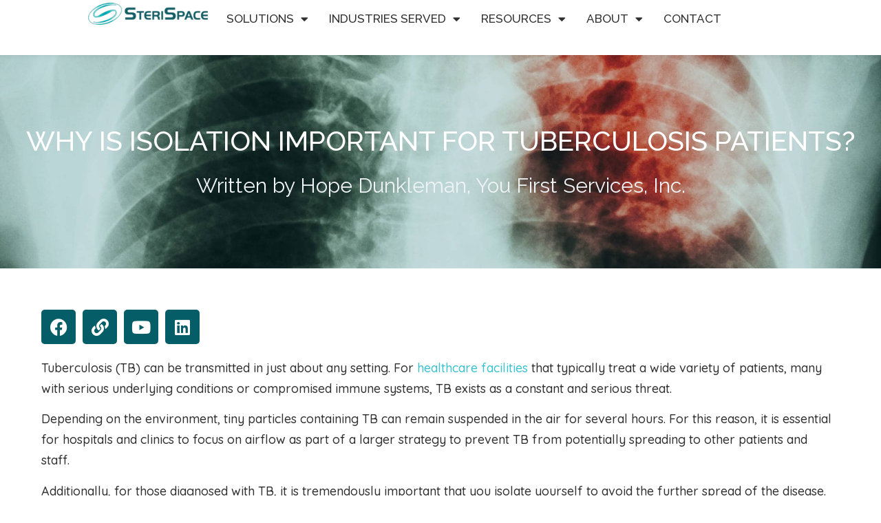

--- FILE ---
content_type: text/html; charset=UTF-8
request_url: https://sterispacesystems.com/healthcare-facilities/tuberculosis-isolation-rooms/4/
body_size: 24636
content:
<!doctype html>
<html dir="ltr" lang="en-US" prefix="og: https://ogp.me/ns#">
<head>
	<meta charset="UTF-8">
	<meta name="viewport" content="width=device-width, initial-scale=1">
	<link rel="profile" href="https://gmpg.org/xfn/11">
	<title>Tuberculosis Isolation Rooms | SteriSpace - Page 4</title>

		<!-- All in One SEO Pro 4.9.1.1 - aioseo.com -->
	<meta name="description" content="Let our experts show you the potential that SteriSpace Air Sterilization can bring to your hospital or healthcare facility’s Tuberculosis Isolation Room - Page 4" />
	<meta name="robots" content="noindex, nofollow, max-image-preview:large" />
	<meta name="author" content="Jamshid Elmi"/>
	<meta name="google-site-verification" content="dtUEB3hDP93cP-VDASlln7b0E24lmT7un7-i4G15NpI" />
	<link rel="canonical" href="https://sterispacesystems.com/healthcare-facilities/tuberculosis-isolation-rooms/" />
	<meta name="generator" content="All in One SEO Pro (AIOSEO) 4.9.1.1" />
		<meta property="og:locale" content="en_US" />
		<meta property="og:site_name" content="SteriSpace - Advanced Air Sterilization System" />
		<meta property="og:type" content="article" />
		<meta property="og:title" content="Tuberculosis Isolation Rooms | SteriSpace - Page 4" />
		<meta property="og:description" content="Let our experts show you the potential that SteriSpace Air Sterilization can bring to your hospital or healthcare facility’s Tuberculosis Isolation Room - Page 4" />
		<meta property="og:url" content="https://sterispacesystems.com/healthcare-facilities/tuberculosis-isolation-rooms/" />
		<meta property="og:image" content="https://sterispacesystems.com/wp-content/uploads/2021/11/cropped-sterispace-logo-color-300-withmargin.png" />
		<meta property="og:image:secure_url" content="https://sterispacesystems.com/wp-content/uploads/2021/11/cropped-sterispace-logo-color-300-withmargin.png" />
		<meta property="og:image:width" content="230" />
		<meta property="og:image:height" content="39" />
		<meta property="article:published_time" content="2021-10-07T16:23:15+00:00" />
		<meta property="article:modified_time" content="2023-11-01T20:00:10+00:00" />
		<meta property="article:publisher" content="https://www.facebook.com/sterispace" />
		<meta property="article:author" content="https://facebook.com/jamshidelmi" />
		<meta name="twitter:card" content="summary" />
		<meta name="twitter:title" content="Tuberculosis Isolation Rooms | SteriSpace - Page 4" />
		<meta name="twitter:description" content="Let our experts show you the potential that SteriSpace Air Sterilization can bring to your hospital or healthcare facility’s Tuberculosis Isolation Room - Page 4" />
		<meta name="twitter:image" content="https://sterispacesystems.com/wp-content/uploads/2021/11/cropped-sterispace-logo-color-300-withmargin.png" />
		<script type="application/ld+json" class="aioseo-schema">
			{"@context":"https:\/\/schema.org","@graph":[{"@type":"BlogPosting","@id":"https:\/\/sterispacesystems.com\/healthcare-facilities\/tuberculosis-isolation-rooms\/aioseo-article-636422f30e963","name":"Tuberculosis Isolation Rooms","headline":"Tuberculosis Isolation Rooms","description":"SteriSpace Air Sterilization is the new gold standard in air quality control, especially in Tuberculosis isolation situations. To learn more on STeriSpace go to sterispacesystems.com","author":{"@type":"Person","name":"Jamshid Elmi","url":"https:\/\/sterispacesystems.com\/author\/jamshidelmi\/"},"publisher":{"@id":"https:\/\/sterispacesystems.com\/#organization"},"image":{"@type":"ImageObject","url":"https:\/\/sterispacesystems.com\/wp-content\/uploads\/2021\/10\/tuberculosis.jpg","width":700,"height":400,"caption":"Tuberculosis Patient Isolation"},"datePublished":"2021-10-07T16:23:15+00:00","dateModified":"2023-11-01T20:00:10+00:00","inLanguage":"en-US","articleSection":"Blog, Healthcare Facilities, Indoor Air Quality","pagination":4},{"@type":"BreadcrumbList","@id":"https:\/\/sterispacesystems.com\/healthcare-facilities\/tuberculosis-isolation-rooms\/#breadcrumblist","itemListElement":[{"@type":"ListItem","@id":"https:\/\/sterispacesystems.com#listItem","position":1,"name":"Home","item":"https:\/\/sterispacesystems.com","nextItem":{"@type":"ListItem","@id":"https:\/\/sterispacesystems.com\/category\/healthcare-facilities\/#listItem","name":"Healthcare Facilities"}},{"@type":"ListItem","@id":"https:\/\/sterispacesystems.com\/category\/healthcare-facilities\/#listItem","position":2,"name":"Healthcare Facilities","item":"https:\/\/sterispacesystems.com\/category\/healthcare-facilities\/","nextItem":{"@type":"ListItem","@id":"https:\/\/sterispacesystems.com\/healthcare-facilities\/tuberculosis-isolation-rooms\/#listItem","name":"Tuberculosis Isolation Rooms"},"previousItem":{"@type":"ListItem","@id":"https:\/\/sterispacesystems.com#listItem","name":"Home"}},{"@type":"ListItem","@id":"https:\/\/sterispacesystems.com\/healthcare-facilities\/tuberculosis-isolation-rooms\/#listItem","position":3,"name":"Tuberculosis Isolation Rooms","item":"https:\/\/sterispacesystems.com\/healthcare-facilities\/tuberculosis-isolation-rooms\/","nextItem":{"@type":"ListItem","@id":"https:\/\/sterispacesystems.com\/healthcare-facilities\/tuberculosis-isolation-rooms\/4#listItem","name":"Page "},"previousItem":{"@type":"ListItem","@id":"https:\/\/sterispacesystems.com\/category\/healthcare-facilities\/#listItem","name":"Healthcare Facilities"}},{"@type":"ListItem","@id":"https:\/\/sterispacesystems.com\/healthcare-facilities\/tuberculosis-isolation-rooms\/4#listItem","position":4,"name":"Page ","previousItem":{"@type":"ListItem","@id":"https:\/\/sterispacesystems.com\/healthcare-facilities\/tuberculosis-isolation-rooms\/#listItem","name":"Tuberculosis Isolation Rooms"}}]},{"@type":"Organization","@id":"https:\/\/sterispacesystems.com\/#organization","name":"SteriSpace Air Sterilization Technology","description":"Advanced Air Sterilization System","url":"https:\/\/sterispacesystems.com\/","telephone":"+17162047215","logo":{"@type":"ImageObject","url":"https:\/\/sterispacesystems.com\/wp-content\/uploads\/2021\/11\/cropped-sterispace-logo-color-300-withmargin.png","@id":"https:\/\/sterispacesystems.com\/healthcare-facilities\/tuberculosis-isolation-rooms\/#organizationLogo","width":230,"height":39,"caption":"Air Sterilization Technology SteriSpace Logo"},"image":{"@id":"https:\/\/sterispacesystems.com\/healthcare-facilities\/tuberculosis-isolation-rooms\/#organizationLogo"},"sameAs":["https:\/\/www.facebook.com\/sterispace","https:\/\/www.youtube.com\/playlist?list=PLocijvo-9Ws0ofWv4CaQKPXcaXw7LqsJA","https:\/\/www.linkedin.com\/company\/sterispace"]},{"@type":"Person","@id":"https:\/\/sterispacesystems.com\/author\/jamshidelmi\/#author","url":"https:\/\/sterispacesystems.com\/author\/jamshidelmi\/","name":"Jamshid Elmi","image":{"@type":"ImageObject","@id":"https:\/\/sterispacesystems.com\/healthcare-facilities\/tuberculosis-isolation-rooms\/#authorImage","url":"https:\/\/secure.gravatar.com\/avatar\/4050410cc53b2e9a8d6baa9fdf7ee15b97d0624266f94d837da1468f8abf2b76?s=96&d=mm&r=g","width":96,"height":96,"caption":"Jamshid Elmi"},"sameAs":["https:\/\/facebook.com\/jamshidelmi","https:\/\/www.youtube.com\/c\/codingplay","https:\/\/www.linkedin.com\/in\/jamshidelmi\/"]},{"@type":"WebPage","@id":"https:\/\/sterispacesystems.com\/healthcare-facilities\/tuberculosis-isolation-rooms\/#webpage","url":"https:\/\/sterispacesystems.com\/healthcare-facilities\/tuberculosis-isolation-rooms\/","name":"Tuberculosis Isolation Rooms | SteriSpace - Page 4","description":"Let our experts show you the potential that SteriSpace Air Sterilization can bring to your hospital or healthcare facility\u2019s Tuberculosis Isolation Room - Page 4","inLanguage":"en-US","isPartOf":{"@id":"https:\/\/sterispacesystems.com\/#website"},"breadcrumb":{"@id":"https:\/\/sterispacesystems.com\/healthcare-facilities\/tuberculosis-isolation-rooms\/#breadcrumblist"},"author":{"@id":"https:\/\/sterispacesystems.com\/author\/jamshidelmi\/#author"},"creator":{"@id":"https:\/\/sterispacesystems.com\/author\/jamshidelmi\/#author"},"image":{"@type":"ImageObject","url":"https:\/\/sterispacesystems.com\/wp-content\/uploads\/2021\/10\/tuberculosis.jpg","@id":"https:\/\/sterispacesystems.com\/healthcare-facilities\/tuberculosis-isolation-rooms\/#mainImage","width":700,"height":400,"caption":"Tuberculosis Patient Isolation"},"primaryImageOfPage":{"@id":"https:\/\/sterispacesystems.com\/healthcare-facilities\/tuberculosis-isolation-rooms\/#mainImage"},"datePublished":"2021-10-07T16:23:15+00:00","dateModified":"2023-11-01T20:00:10+00:00"},{"@type":"WebSite","@id":"https:\/\/sterispacesystems.com\/#website","url":"https:\/\/sterispacesystems.com\/","name":"SteriSpace","description":"Advanced Air Sterilization System","inLanguage":"en-US","publisher":{"@id":"https:\/\/sterispacesystems.com\/#organization"}}]}
		</script>
		<!-- All in One SEO Pro -->

<link href='https://fonts.gstatic.com' crossorigin rel='preconnect' />
<link rel="alternate" type="application/rss+xml" title="SteriSpace &raquo; Feed" href="https://sterispacesystems.com/feed/" />
<link rel="alternate" type="application/rss+xml" title="SteriSpace &raquo; Comments Feed" href="https://sterispacesystems.com/comments/feed/" />
<link rel="alternate" type="application/rss+xml" title="SteriSpace &raquo; Tuberculosis Isolation Rooms Comments Feed" href="https://sterispacesystems.com/healthcare-facilities/tuberculosis-isolation-rooms/feed/" />
<link rel="alternate" title="oEmbed (JSON)" type="application/json+oembed" href="https://sterispacesystems.com/wp-json/oembed/1.0/embed?url=https%3A%2F%2Fsterispacesystems.com%2Fhealthcare-facilities%2Ftuberculosis-isolation-rooms%2F" />
<link rel="alternate" title="oEmbed (XML)" type="text/xml+oembed" href="https://sterispacesystems.com/wp-json/oembed/1.0/embed?url=https%3A%2F%2Fsterispacesystems.com%2Fhealthcare-facilities%2Ftuberculosis-isolation-rooms%2F&#038;format=xml" />
<style id='wp-img-auto-sizes-contain-inline-css'>
img:is([sizes=auto i],[sizes^="auto," i]){contain-intrinsic-size:3000px 1500px}
/*# sourceURL=wp-img-auto-sizes-contain-inline-css */
</style>
<style id='wp-emoji-styles-inline-css'>

	img.wp-smiley, img.emoji {
		display: inline !important;
		border: none !important;
		box-shadow: none !important;
		height: 1em !important;
		width: 1em !important;
		margin: 0 0.07em !important;
		vertical-align: -0.1em !important;
		background: none !important;
		padding: 0 !important;
	}
/*# sourceURL=wp-emoji-styles-inline-css */
</style>
<link rel='stylesheet' id='aioseo/css/src/vue/standalone/blocks/table-of-contents/global.scss-css' href='https://sterispacesystems.com/wp-content/plugins/all-in-one-seo-pack-pro/dist/Pro/assets/css/table-of-contents/global.e90f6d47.css?ver=4.9.1.1' media='all' />
<link rel='stylesheet' id='aioseo/css/src/vue/standalone/blocks/pro/recipe/global.scss-css' href='https://sterispacesystems.com/wp-content/plugins/all-in-one-seo-pack-pro/dist/Pro/assets/css/recipe/global.67a3275f.css?ver=4.9.1.1' media='all' />
<link rel='stylesheet' id='aioseo/css/src/vue/standalone/blocks/pro/product/global.scss-css' href='https://sterispacesystems.com/wp-content/plugins/all-in-one-seo-pack-pro/dist/Pro/assets/css/product/global.61066cfb.css?ver=4.9.1.1' media='all' />
<style id='global-styles-inline-css'>
:root{--wp--preset--aspect-ratio--square: 1;--wp--preset--aspect-ratio--4-3: 4/3;--wp--preset--aspect-ratio--3-4: 3/4;--wp--preset--aspect-ratio--3-2: 3/2;--wp--preset--aspect-ratio--2-3: 2/3;--wp--preset--aspect-ratio--16-9: 16/9;--wp--preset--aspect-ratio--9-16: 9/16;--wp--preset--color--black: #000000;--wp--preset--color--cyan-bluish-gray: #abb8c3;--wp--preset--color--white: #ffffff;--wp--preset--color--pale-pink: #f78da7;--wp--preset--color--vivid-red: #cf2e2e;--wp--preset--color--luminous-vivid-orange: #ff6900;--wp--preset--color--luminous-vivid-amber: #fcb900;--wp--preset--color--light-green-cyan: #7bdcb5;--wp--preset--color--vivid-green-cyan: #00d084;--wp--preset--color--pale-cyan-blue: #8ed1fc;--wp--preset--color--vivid-cyan-blue: #0693e3;--wp--preset--color--vivid-purple: #9b51e0;--wp--preset--gradient--vivid-cyan-blue-to-vivid-purple: linear-gradient(135deg,rgb(6,147,227) 0%,rgb(155,81,224) 100%);--wp--preset--gradient--light-green-cyan-to-vivid-green-cyan: linear-gradient(135deg,rgb(122,220,180) 0%,rgb(0,208,130) 100%);--wp--preset--gradient--luminous-vivid-amber-to-luminous-vivid-orange: linear-gradient(135deg,rgb(252,185,0) 0%,rgb(255,105,0) 100%);--wp--preset--gradient--luminous-vivid-orange-to-vivid-red: linear-gradient(135deg,rgb(255,105,0) 0%,rgb(207,46,46) 100%);--wp--preset--gradient--very-light-gray-to-cyan-bluish-gray: linear-gradient(135deg,rgb(238,238,238) 0%,rgb(169,184,195) 100%);--wp--preset--gradient--cool-to-warm-spectrum: linear-gradient(135deg,rgb(74,234,220) 0%,rgb(151,120,209) 20%,rgb(207,42,186) 40%,rgb(238,44,130) 60%,rgb(251,105,98) 80%,rgb(254,248,76) 100%);--wp--preset--gradient--blush-light-purple: linear-gradient(135deg,rgb(255,206,236) 0%,rgb(152,150,240) 100%);--wp--preset--gradient--blush-bordeaux: linear-gradient(135deg,rgb(254,205,165) 0%,rgb(254,45,45) 50%,rgb(107,0,62) 100%);--wp--preset--gradient--luminous-dusk: linear-gradient(135deg,rgb(255,203,112) 0%,rgb(199,81,192) 50%,rgb(65,88,208) 100%);--wp--preset--gradient--pale-ocean: linear-gradient(135deg,rgb(255,245,203) 0%,rgb(182,227,212) 50%,rgb(51,167,181) 100%);--wp--preset--gradient--electric-grass: linear-gradient(135deg,rgb(202,248,128) 0%,rgb(113,206,126) 100%);--wp--preset--gradient--midnight: linear-gradient(135deg,rgb(2,3,129) 0%,rgb(40,116,252) 100%);--wp--preset--font-size--small: 13px;--wp--preset--font-size--medium: 20px;--wp--preset--font-size--large: 36px;--wp--preset--font-size--x-large: 42px;--wp--preset--spacing--20: 0.44rem;--wp--preset--spacing--30: 0.67rem;--wp--preset--spacing--40: 1rem;--wp--preset--spacing--50: 1.5rem;--wp--preset--spacing--60: 2.25rem;--wp--preset--spacing--70: 3.38rem;--wp--preset--spacing--80: 5.06rem;--wp--preset--shadow--natural: 6px 6px 9px rgba(0, 0, 0, 0.2);--wp--preset--shadow--deep: 12px 12px 50px rgba(0, 0, 0, 0.4);--wp--preset--shadow--sharp: 6px 6px 0px rgba(0, 0, 0, 0.2);--wp--preset--shadow--outlined: 6px 6px 0px -3px rgb(255, 255, 255), 6px 6px rgb(0, 0, 0);--wp--preset--shadow--crisp: 6px 6px 0px rgb(0, 0, 0);}:root { --wp--style--global--content-size: 800px;--wp--style--global--wide-size: 1200px; }:where(body) { margin: 0; }.wp-site-blocks > .alignleft { float: left; margin-right: 2em; }.wp-site-blocks > .alignright { float: right; margin-left: 2em; }.wp-site-blocks > .aligncenter { justify-content: center; margin-left: auto; margin-right: auto; }:where(.wp-site-blocks) > * { margin-block-start: 24px; margin-block-end: 0; }:where(.wp-site-blocks) > :first-child { margin-block-start: 0; }:where(.wp-site-blocks) > :last-child { margin-block-end: 0; }:root { --wp--style--block-gap: 24px; }:root :where(.is-layout-flow) > :first-child{margin-block-start: 0;}:root :where(.is-layout-flow) > :last-child{margin-block-end: 0;}:root :where(.is-layout-flow) > *{margin-block-start: 24px;margin-block-end: 0;}:root :where(.is-layout-constrained) > :first-child{margin-block-start: 0;}:root :where(.is-layout-constrained) > :last-child{margin-block-end: 0;}:root :where(.is-layout-constrained) > *{margin-block-start: 24px;margin-block-end: 0;}:root :where(.is-layout-flex){gap: 24px;}:root :where(.is-layout-grid){gap: 24px;}.is-layout-flow > .alignleft{float: left;margin-inline-start: 0;margin-inline-end: 2em;}.is-layout-flow > .alignright{float: right;margin-inline-start: 2em;margin-inline-end: 0;}.is-layout-flow > .aligncenter{margin-left: auto !important;margin-right: auto !important;}.is-layout-constrained > .alignleft{float: left;margin-inline-start: 0;margin-inline-end: 2em;}.is-layout-constrained > .alignright{float: right;margin-inline-start: 2em;margin-inline-end: 0;}.is-layout-constrained > .aligncenter{margin-left: auto !important;margin-right: auto !important;}.is-layout-constrained > :where(:not(.alignleft):not(.alignright):not(.alignfull)){max-width: var(--wp--style--global--content-size);margin-left: auto !important;margin-right: auto !important;}.is-layout-constrained > .alignwide{max-width: var(--wp--style--global--wide-size);}body .is-layout-flex{display: flex;}.is-layout-flex{flex-wrap: wrap;align-items: center;}.is-layout-flex > :is(*, div){margin: 0;}body .is-layout-grid{display: grid;}.is-layout-grid > :is(*, div){margin: 0;}body{padding-top: 0px;padding-right: 0px;padding-bottom: 0px;padding-left: 0px;}a:where(:not(.wp-element-button)){text-decoration: underline;}:root :where(.wp-element-button, .wp-block-button__link){background-color: #32373c;border-width: 0;color: #fff;font-family: inherit;font-size: inherit;font-style: inherit;font-weight: inherit;letter-spacing: inherit;line-height: inherit;padding-top: calc(0.667em + 2px);padding-right: calc(1.333em + 2px);padding-bottom: calc(0.667em + 2px);padding-left: calc(1.333em + 2px);text-decoration: none;text-transform: inherit;}.has-black-color{color: var(--wp--preset--color--black) !important;}.has-cyan-bluish-gray-color{color: var(--wp--preset--color--cyan-bluish-gray) !important;}.has-white-color{color: var(--wp--preset--color--white) !important;}.has-pale-pink-color{color: var(--wp--preset--color--pale-pink) !important;}.has-vivid-red-color{color: var(--wp--preset--color--vivid-red) !important;}.has-luminous-vivid-orange-color{color: var(--wp--preset--color--luminous-vivid-orange) !important;}.has-luminous-vivid-amber-color{color: var(--wp--preset--color--luminous-vivid-amber) !important;}.has-light-green-cyan-color{color: var(--wp--preset--color--light-green-cyan) !important;}.has-vivid-green-cyan-color{color: var(--wp--preset--color--vivid-green-cyan) !important;}.has-pale-cyan-blue-color{color: var(--wp--preset--color--pale-cyan-blue) !important;}.has-vivid-cyan-blue-color{color: var(--wp--preset--color--vivid-cyan-blue) !important;}.has-vivid-purple-color{color: var(--wp--preset--color--vivid-purple) !important;}.has-black-background-color{background-color: var(--wp--preset--color--black) !important;}.has-cyan-bluish-gray-background-color{background-color: var(--wp--preset--color--cyan-bluish-gray) !important;}.has-white-background-color{background-color: var(--wp--preset--color--white) !important;}.has-pale-pink-background-color{background-color: var(--wp--preset--color--pale-pink) !important;}.has-vivid-red-background-color{background-color: var(--wp--preset--color--vivid-red) !important;}.has-luminous-vivid-orange-background-color{background-color: var(--wp--preset--color--luminous-vivid-orange) !important;}.has-luminous-vivid-amber-background-color{background-color: var(--wp--preset--color--luminous-vivid-amber) !important;}.has-light-green-cyan-background-color{background-color: var(--wp--preset--color--light-green-cyan) !important;}.has-vivid-green-cyan-background-color{background-color: var(--wp--preset--color--vivid-green-cyan) !important;}.has-pale-cyan-blue-background-color{background-color: var(--wp--preset--color--pale-cyan-blue) !important;}.has-vivid-cyan-blue-background-color{background-color: var(--wp--preset--color--vivid-cyan-blue) !important;}.has-vivid-purple-background-color{background-color: var(--wp--preset--color--vivid-purple) !important;}.has-black-border-color{border-color: var(--wp--preset--color--black) !important;}.has-cyan-bluish-gray-border-color{border-color: var(--wp--preset--color--cyan-bluish-gray) !important;}.has-white-border-color{border-color: var(--wp--preset--color--white) !important;}.has-pale-pink-border-color{border-color: var(--wp--preset--color--pale-pink) !important;}.has-vivid-red-border-color{border-color: var(--wp--preset--color--vivid-red) !important;}.has-luminous-vivid-orange-border-color{border-color: var(--wp--preset--color--luminous-vivid-orange) !important;}.has-luminous-vivid-amber-border-color{border-color: var(--wp--preset--color--luminous-vivid-amber) !important;}.has-light-green-cyan-border-color{border-color: var(--wp--preset--color--light-green-cyan) !important;}.has-vivid-green-cyan-border-color{border-color: var(--wp--preset--color--vivid-green-cyan) !important;}.has-pale-cyan-blue-border-color{border-color: var(--wp--preset--color--pale-cyan-blue) !important;}.has-vivid-cyan-blue-border-color{border-color: var(--wp--preset--color--vivid-cyan-blue) !important;}.has-vivid-purple-border-color{border-color: var(--wp--preset--color--vivid-purple) !important;}.has-vivid-cyan-blue-to-vivid-purple-gradient-background{background: var(--wp--preset--gradient--vivid-cyan-blue-to-vivid-purple) !important;}.has-light-green-cyan-to-vivid-green-cyan-gradient-background{background: var(--wp--preset--gradient--light-green-cyan-to-vivid-green-cyan) !important;}.has-luminous-vivid-amber-to-luminous-vivid-orange-gradient-background{background: var(--wp--preset--gradient--luminous-vivid-amber-to-luminous-vivid-orange) !important;}.has-luminous-vivid-orange-to-vivid-red-gradient-background{background: var(--wp--preset--gradient--luminous-vivid-orange-to-vivid-red) !important;}.has-very-light-gray-to-cyan-bluish-gray-gradient-background{background: var(--wp--preset--gradient--very-light-gray-to-cyan-bluish-gray) !important;}.has-cool-to-warm-spectrum-gradient-background{background: var(--wp--preset--gradient--cool-to-warm-spectrum) !important;}.has-blush-light-purple-gradient-background{background: var(--wp--preset--gradient--blush-light-purple) !important;}.has-blush-bordeaux-gradient-background{background: var(--wp--preset--gradient--blush-bordeaux) !important;}.has-luminous-dusk-gradient-background{background: var(--wp--preset--gradient--luminous-dusk) !important;}.has-pale-ocean-gradient-background{background: var(--wp--preset--gradient--pale-ocean) !important;}.has-electric-grass-gradient-background{background: var(--wp--preset--gradient--electric-grass) !important;}.has-midnight-gradient-background{background: var(--wp--preset--gradient--midnight) !important;}.has-small-font-size{font-size: var(--wp--preset--font-size--small) !important;}.has-medium-font-size{font-size: var(--wp--preset--font-size--medium) !important;}.has-large-font-size{font-size: var(--wp--preset--font-size--large) !important;}.has-x-large-font-size{font-size: var(--wp--preset--font-size--x-large) !important;}
:root :where(.wp-block-pullquote){font-size: 1.5em;line-height: 1.6;}
/*# sourceURL=global-styles-inline-css */
</style>
<link rel='stylesheet' id='hello-elementor-css' href='https://sterispacesystems.com/wp-content/themes/hello-elementor/assets/css/reset.css?ver=3.4.5' media='all' />
<link rel='stylesheet' id='hello-elementor-theme-style-css' href='https://sterispacesystems.com/wp-content/themes/hello-elementor/assets/css/theme.css?ver=3.4.5' media='all' />
<link rel='stylesheet' id='hello-elementor-header-footer-css' href='https://sterispacesystems.com/wp-content/themes/hello-elementor/assets/css/header-footer.css?ver=3.4.5' media='all' />
<link rel='stylesheet' id='elementor-frontend-css' href='https://sterispacesystems.com/wp-content/uploads/elementor/css/custom-frontend.min.css?ver=1768337051' media='all' />
<link rel='stylesheet' id='elementor-post-6-css' href='https://sterispacesystems.com/wp-content/uploads/elementor/css/post-6.css?ver=1768337051' media='all' />
<link rel='stylesheet' id='widget-image-css' href='https://sterispacesystems.com/wp-content/plugins/elementor/assets/css/widget-image.min.css?ver=3.33.4' media='all' />
<link rel='stylesheet' id='widget-nav-menu-css' href='https://sterispacesystems.com/wp-content/uploads/elementor/css/custom-pro-widget-nav-menu.min.css?ver=1768337051' media='all' />
<link rel='stylesheet' id='widget-heading-css' href='https://sterispacesystems.com/wp-content/plugins/elementor/assets/css/widget-heading.min.css?ver=3.33.4' media='all' />
<link rel='stylesheet' id='widget-icon-box-css' href='https://sterispacesystems.com/wp-content/uploads/elementor/css/custom-widget-icon-box.min.css?ver=1768337051' media='all' />
<link rel='stylesheet' id='widget-form-css' href='https://sterispacesystems.com/wp-content/plugins/elementor-pro/assets/css/widget-form.min.css?ver=3.33.2' media='all' />
<link rel='stylesheet' id='widget-icon-list-css' href='https://sterispacesystems.com/wp-content/uploads/elementor/css/custom-widget-icon-list.min.css?ver=1768337051' media='all' />
<link rel='stylesheet' id='widget-image-box-css' href='https://sterispacesystems.com/wp-content/uploads/elementor/css/custom-widget-image-box.min.css?ver=1768337051' media='all' />
<link rel='stylesheet' id='widget-posts-css' href='https://sterispacesystems.com/wp-content/plugins/elementor-pro/assets/css/widget-posts.min.css?ver=3.33.2' media='all' />
<link rel='stylesheet' id='e-animation-grow-css' href='https://sterispacesystems.com/wp-content/plugins/elementor/assets/lib/animations/styles/e-animation-grow.min.css?ver=3.33.4' media='all' />
<link rel='stylesheet' id='widget-social-icons-css' href='https://sterispacesystems.com/wp-content/plugins/elementor/assets/css/widget-social-icons.min.css?ver=3.33.4' media='all' />
<link rel='stylesheet' id='e-apple-webkit-css' href='https://sterispacesystems.com/wp-content/uploads/elementor/css/custom-apple-webkit.min.css?ver=1768337051' media='all' />
<link rel='stylesheet' id='elementor-icons-css' href='https://sterispacesystems.com/wp-content/plugins/elementor/assets/lib/eicons/css/elementor-icons.min.css?ver=5.44.0' media='all' />
<link rel='stylesheet' id='ooohboi-steroids-styles-css' href='https://sterispacesystems.com/wp-content/plugins/ooohboi-steroids-for-elementor/assets/css/main.css?ver=2.1.2426082023' media='all' />
<link rel='stylesheet' id='uael-frontend-css' href='https://sterispacesystems.com/wp-content/plugins/ultimate-elementor/assets/min-css/uael-frontend.min.css?ver=1.36.5' media='all' />
<link rel='stylesheet' id='e-animation-fadeInUp-css' href='https://sterispacesystems.com/wp-content/plugins/elementor/assets/lib/animations/styles/fadeInUp.min.css?ver=3.33.4' media='all' />
<link rel='stylesheet' id='elementor-post-7268-css' href='https://sterispacesystems.com/wp-content/uploads/elementor/css/post-7268.css?ver=1768356182' media='all' />
<link rel='stylesheet' id='elementor-post-64076-css' href='https://sterispacesystems.com/wp-content/uploads/elementor/css/post-64076.css?ver=1768337052' media='all' />
<link rel='stylesheet' id='elementor-post-52223-css' href='https://sterispacesystems.com/wp-content/uploads/elementor/css/post-52223.css?ver=1768337052' media='all' />
<link rel='stylesheet' id='hello-elementor-child-style-css' href='https://sterispacesystems.com/wp-content/themes/hello-theme-child-master/style.css?ver=1.0.0' media='all' />
<link rel='stylesheet' id='wpr-text-animations-css-css' href='https://sterispacesystems.com/wp-content/plugins/royal-elementor-addons/assets/css/lib/animations/text-animations.min.css?ver=1.7.1041' media='all' />
<link rel='stylesheet' id='wpr-addons-css-css' href='https://sterispacesystems.com/wp-content/plugins/royal-elementor-addons/assets/css/frontend.min.css?ver=1.7.1041' media='all' />
<link rel='stylesheet' id='font-awesome-5-all-css' href='https://sterispacesystems.com/wp-content/plugins/elementor/assets/lib/font-awesome/css/all.min.css?ver=1.7.1041' media='all' />
<style id='rocket-lazyload-inline-css'>
.rll-youtube-player{position:relative;padding-bottom:56.23%;height:0;overflow:hidden;max-width:100%;}.rll-youtube-player:focus-within{outline: 2px solid currentColor;outline-offset: 5px;}.rll-youtube-player iframe{position:absolute;top:0;left:0;width:100%;height:100%;z-index:100;background:0 0}.rll-youtube-player img{bottom:0;display:block;left:0;margin:auto;max-width:100%;width:100%;position:absolute;right:0;top:0;border:none;height:auto;-webkit-transition:.4s all;-moz-transition:.4s all;transition:.4s all}.rll-youtube-player img:hover{-webkit-filter:brightness(75%)}.rll-youtube-player .play{height:100%;width:100%;left:0;top:0;position:absolute;background:url(https://sterispacesystems.com/wp-content/plugins/wp-rocket/assets/img/youtube.png) no-repeat center;background-color: transparent !important;cursor:pointer;border:none;}.wp-embed-responsive .wp-has-aspect-ratio .rll-youtube-player{position:absolute;padding-bottom:0;width:100%;height:100%;top:0;bottom:0;left:0;right:0}
/*# sourceURL=rocket-lazyload-inline-css */
</style>
<link rel='stylesheet' id='elementor-gf-raleway-css' href='https://fonts.googleapis.com/css?family=Raleway:100,100italic,200,200italic,300,300italic,400,400italic,500,500italic,600,600italic,700,700italic,800,800italic,900,900italic&#038;display=auto' media='all' />
<link rel='stylesheet' id='elementor-gf-quicksand-css' href='https://fonts.googleapis.com/css?family=Quicksand:100,100italic,200,200italic,300,300italic,400,400italic,500,500italic,600,600italic,700,700italic,800,800italic,900,900italic&#038;display=auto' media='all' />
<link rel='stylesheet' id='elementor-gf-overpass-css' href='https://fonts.googleapis.com/css?family=Overpass:100,100italic,200,200italic,300,300italic,400,400italic,500,500italic,600,600italic,700,700italic,800,800italic,900,900italic&#038;display=auto' media='all' />
<link rel='stylesheet' id='elementor-icons-shared-0-css' href='https://sterispacesystems.com/wp-content/plugins/elementor/assets/lib/font-awesome/css/fontawesome.min.css?ver=5.15.3' media='all' />
<link rel='stylesheet' id='elementor-icons-fa-brands-css' href='https://sterispacesystems.com/wp-content/plugins/elementor/assets/lib/font-awesome/css/brands.min.css?ver=5.15.3' media='all' />
<link rel='stylesheet' id='elementor-icons-fa-solid-css' href='https://sterispacesystems.com/wp-content/plugins/elementor/assets/lib/font-awesome/css/solid.min.css?ver=5.15.3' media='all' />
<!--n2css--><!--n2js--><script data-cfasync="false" src="https://sterispacesystems.com/wp-includes/js/jquery/jquery.min.js?ver=3.7.1" id="jquery-core-js"></script>
<script data-cfasync="false" src="https://sterispacesystems.com/wp-includes/js/jquery/jquery-migrate.min.js?ver=3.4.1" id="jquery-migrate-js"></script>
<link rel="https://api.w.org/" href="https://sterispacesystems.com/wp-json/" /><link rel="alternate" title="JSON" type="application/json" href="https://sterispacesystems.com/wp-json/wp/v2/posts/7268" /><link rel="EditURI" type="application/rsd+xml" title="RSD" href="https://sterispacesystems.com/xmlrpc.php?rsd" />
<meta name="generator" content="WordPress 6.9" />
<link rel='shortlink' href='https://sterispacesystems.com/?p=7268' />
<!-- HFCM by 99 Robots - Snippet # 1: Google Ads Tag -->
<!-- Google tag (gtag.js) -->
<script async src="https://www.googletagmanager.com/gtag/js?id=AW-11025776232"></script>
<script>
  window.dataLayer = window.dataLayer || [];
  function gtag(){dataLayer.push(arguments);}
  gtag('js', new Date());

  gtag('config', 'AW-11025776232');
</script>
<!-- /end HFCM by 99 Robots -->
<!-- HFCM by 99 Robots - Snippet # 4: SS Global Site Tag (gtag.js) UA-249618055-1 -->
<!-- Google tag (gtag.js) -->
<script async src="https://www.googletagmanager.com/gtag/js?id=UA-249618055-1"></script>
<script>
  window.dataLayer = window.dataLayer || [];
  function gtag(){dataLayer.push(arguments);}
  gtag('js', new Date());

  gtag('config', 'UA-249618055-1');
</script>

<!-- /end HFCM by 99 Robots -->
<!-- HFCM by 99 Robots - Snippet # 5: SS Global Tag GA4 (G-2V9B9THXWQ) -->
<!-- Google tag (gtag.js) -->
<script async src="https://www.googletagmanager.com/gtag/js?id=G-2V9B9THXWQ"></script>
<script>
  window.dataLayer = window.dataLayer || [];
  function gtag(){dataLayer.push(arguments);}
  gtag('js', new Date());

  gtag('config', 'G-2V9B9THXWQ');
</script>
<!-- /end HFCM by 99 Robots -->

		<script>
		(function(h,o,t,j,a,r){
			h.hj=h.hj||function(){(h.hj.q=h.hj.q||[]).push(arguments)};
			h._hjSettings={hjid:2737284,hjsv:5};
			a=o.getElementsByTagName('head')[0];
			r=o.createElement('script');r.async=1;
			r.src=t+h._hjSettings.hjid+j+h._hjSettings.hjsv;
			a.appendChild(r);
		})(window,document,'//static.hotjar.com/c/hotjar-','.js?sv=');
		</script>
		<meta name="generator" content="Elementor 3.33.4; features: additional_custom_breakpoints; settings: css_print_method-external, google_font-enabled, font_display-auto">
<script>
  window.dataLayer = window.dataLayer || [];
  function gtag(){dataLayer.push(arguments);}
  gtag('js', new Date());

  gtag('config', 'G-MRJXPX587M');
</script>
<script async src="https://www.googletagmanager.com/gtag/js?id=G-MRJXPX587M"></script>
			<style>
				.e-con.e-parent:nth-of-type(n+4):not(.e-lazyloaded):not(.e-no-lazyload),
				.e-con.e-parent:nth-of-type(n+4):not(.e-lazyloaded):not(.e-no-lazyload) * {
					background-image: none !important;
				}
				@media screen and (max-height: 1024px) {
					.e-con.e-parent:nth-of-type(n+3):not(.e-lazyloaded):not(.e-no-lazyload),
					.e-con.e-parent:nth-of-type(n+3):not(.e-lazyloaded):not(.e-no-lazyload) * {
						background-image: none !important;
					}
				}
				@media screen and (max-height: 640px) {
					.e-con.e-parent:nth-of-type(n+2):not(.e-lazyloaded):not(.e-no-lazyload),
					.e-con.e-parent:nth-of-type(n+2):not(.e-lazyloaded):not(.e-no-lazyload) * {
						background-image: none !important;
					}
				}
			</style>
			<meta name="generator" content="Powered by Slider Revolution 6.7.38 - responsive, Mobile-Friendly Slider Plugin for WordPress with comfortable drag and drop interface." />
<link rel="icon" href="https://sterispacesystems.com/wp-content/uploads/2022/02/cropped-sterispace-favicon-color-32x32.png" sizes="32x32" />
<link rel="icon" href="https://sterispacesystems.com/wp-content/uploads/2022/02/cropped-sterispace-favicon-color-192x192.png" sizes="192x192" />
<link rel="apple-touch-icon" href="https://sterispacesystems.com/wp-content/uploads/2022/02/cropped-sterispace-favicon-color-180x180.png" />
<meta name="msapplication-TileImage" content="https://sterispacesystems.com/wp-content/uploads/2022/02/cropped-sterispace-favicon-color-270x270.png" />
<script>function setREVStartSize(e){
			//window.requestAnimationFrame(function() {
				window.RSIW = window.RSIW===undefined ? window.innerWidth : window.RSIW;
				window.RSIH = window.RSIH===undefined ? window.innerHeight : window.RSIH;
				try {
					var pw = document.getElementById(e.c).parentNode.offsetWidth,
						newh;
					pw = pw===0 || isNaN(pw) || (e.l=="fullwidth" || e.layout=="fullwidth") ? window.RSIW : pw;
					e.tabw = e.tabw===undefined ? 0 : parseInt(e.tabw);
					e.thumbw = e.thumbw===undefined ? 0 : parseInt(e.thumbw);
					e.tabh = e.tabh===undefined ? 0 : parseInt(e.tabh);
					e.thumbh = e.thumbh===undefined ? 0 : parseInt(e.thumbh);
					e.tabhide = e.tabhide===undefined ? 0 : parseInt(e.tabhide);
					e.thumbhide = e.thumbhide===undefined ? 0 : parseInt(e.thumbhide);
					e.mh = e.mh===undefined || e.mh=="" || e.mh==="auto" ? 0 : parseInt(e.mh,0);
					if(e.layout==="fullscreen" || e.l==="fullscreen")
						newh = Math.max(e.mh,window.RSIH);
					else{
						e.gw = Array.isArray(e.gw) ? e.gw : [e.gw];
						for (var i in e.rl) if (e.gw[i]===undefined || e.gw[i]===0) e.gw[i] = e.gw[i-1];
						e.gh = e.el===undefined || e.el==="" || (Array.isArray(e.el) && e.el.length==0)? e.gh : e.el;
						e.gh = Array.isArray(e.gh) ? e.gh : [e.gh];
						for (var i in e.rl) if (e.gh[i]===undefined || e.gh[i]===0) e.gh[i] = e.gh[i-1];
											
						var nl = new Array(e.rl.length),
							ix = 0,
							sl;
						e.tabw = e.tabhide>=pw ? 0 : e.tabw;
						e.thumbw = e.thumbhide>=pw ? 0 : e.thumbw;
						e.tabh = e.tabhide>=pw ? 0 : e.tabh;
						e.thumbh = e.thumbhide>=pw ? 0 : e.thumbh;
						for (var i in e.rl) nl[i] = e.rl[i]<window.RSIW ? 0 : e.rl[i];
						sl = nl[0];
						for (var i in nl) if (sl>nl[i] && nl[i]>0) { sl = nl[i]; ix=i;}
						var m = pw>(e.gw[ix]+e.tabw+e.thumbw) ? 1 : (pw-(e.tabw+e.thumbw)) / (e.gw[ix]);
						newh =  (e.gh[ix] * m) + (e.tabh + e.thumbh);
					}
					var el = document.getElementById(e.c);
					if (el!==null && el) el.style.height = newh+"px";
					el = document.getElementById(e.c+"_wrapper");
					if (el!==null && el) {
						el.style.height = newh+"px";
						el.style.display = "block";
					}
				} catch(e){
					console.log("Failure at Presize of Slider:" + e)
				}
			//});
		  };</script>
		<style id="wp-custom-css">
			#nf-field-10 {
		font-size: 14px;
    font-weight: 600;
    text-transform: uppercase;
		background-color: #000000;
    color: #ffffff;
		border: none;
		width: 100%;
		height: 42px;
}
		</style>
		<style id="wpr_lightbox_styles">
				.lg-backdrop {
					background-color: rgba(0,0,0,0.6) !important;
				}
				.lg-toolbar,
				.lg-dropdown {
					background-color: rgba(0,0,0,0.8) !important;
				}
				.lg-dropdown:after {
					border-bottom-color: rgba(0,0,0,0.8) !important;
				}
				.lg-sub-html {
					background-color: rgba(0,0,0,0.8) !important;
				}
				.lg-thumb-outer,
				.lg-progress-bar {
					background-color: #444444 !important;
				}
				.lg-progress {
					background-color: #a90707 !important;
				}
				.lg-icon {
					color: #efefef !important;
					font-size: 20px !important;
				}
				.lg-icon.lg-toogle-thumb {
					font-size: 24px !important;
				}
				.lg-icon:hover,
				.lg-dropdown-text:hover {
					color: #ffffff !important;
				}
				.lg-sub-html,
				.lg-dropdown-text {
					color: #efefef !important;
					font-size: 14px !important;
				}
				#lg-counter {
					color: #efefef !important;
					font-size: 14px !important;
				}
				.lg-prev,
				.lg-next {
					font-size: 35px !important;
				}

				/* Defaults */
				.lg-icon {
				background-color: transparent !important;
				}

				#lg-counter {
				opacity: 0.9;
				}

				.lg-thumb-outer {
				padding: 0 10px;
				}

				.lg-thumb-item {
				border-radius: 0 !important;
				border: none !important;
				opacity: 0.5;
				}

				.lg-thumb-item.active {
					opacity: 1;
				}
	         </style><noscript><style id="rocket-lazyload-nojs-css">.rll-youtube-player, [data-lazy-src]{display:none !important;}</style></noscript></head>
<body class="wp-singular post-template post-template-elementor_header_footer single single-post postid-7268 single-format-standard wp-custom-logo wp-embed-responsive paged-4 single-paged-4 wp-theme-hello-elementor wp-child-theme-hello-theme-child-master hello-elementor-default elementor-page-62683 elementor-default elementor-template-full-width elementor-kit-6 elementor-page elementor-page-7268">


<a class="skip-link screen-reader-text" href="#content">Skip to content</a>

		<header data-elementor-type="header" data-elementor-id="64076" class="elementor elementor-64076 elementor-location-header" data-elementor-post-type="elementor_library">
			<header class="elementor-element elementor-element-38f1c27e e-con-full e-flex wpr-particle-no wpr-jarallax-no wpr-parallax-no wpr-sticky-section-no e-con e-parent" data-id="38f1c27e" data-element_type="container" data-settings="{&quot;background_background&quot;:&quot;classic&quot;,&quot;_ob_use_container_extras&quot;:&quot;no&quot;,&quot;_ob_column_hoveranimator&quot;:&quot;no&quot;,&quot;_ob_glider_is_slider&quot;:&quot;no&quot;,&quot;_ob_column_has_pseudo&quot;:&quot;no&quot;}">
		<div class="elementor-element elementor-element-4b7d3dcc e-con-full e-flex wpr-particle-no wpr-jarallax-no wpr-parallax-no wpr-sticky-section-no e-con e-child" data-id="4b7d3dcc" data-element_type="container" data-settings="{&quot;_ob_use_container_extras&quot;:&quot;no&quot;,&quot;_ob_column_hoveranimator&quot;:&quot;no&quot;,&quot;_ob_glider_is_slider&quot;:&quot;no&quot;,&quot;_ob_column_has_pseudo&quot;:&quot;no&quot;}">
				<div class="elementor-element elementor-element-54df6199 ob-has-background-overlay elementor-widget elementor-widget-image" data-id="54df6199" data-element_type="widget" data-settings="{&quot;_ob_photomorph_use&quot;:&quot;no&quot;,&quot;_ob_widget_stalker_use&quot;:&quot;no&quot;,&quot;_ob_poopart_use&quot;:&quot;yes&quot;,&quot;_ob_shadough_use&quot;:&quot;no&quot;,&quot;_ob_allow_hoveranimator&quot;:&quot;no&quot;}" data-widget_type="image.default">
				<div class="elementor-widget-container">
																<a href="https://sterispacesystems.com">
							<img width="230" height="39" src="https://sterispacesystems.com/wp-content/uploads/2021/11/cropped-sterispace-logo-color-300-withmargin.png" class="attachment-full size-full wp-image-52032" alt="Air Sterilization Technology SteriSpace Logo" />								</a>
															</div>
				</div>
				</div>
		<div class="elementor-element elementor-element-31e9ebfe e-con-full e-flex wpr-particle-no wpr-jarallax-no wpr-parallax-no wpr-sticky-section-no e-con e-child" data-id="31e9ebfe" data-element_type="container" data-settings="{&quot;_ob_use_container_extras&quot;:&quot;no&quot;,&quot;_ob_column_hoveranimator&quot;:&quot;no&quot;,&quot;_ob_glider_is_slider&quot;:&quot;no&quot;,&quot;_ob_column_has_pseudo&quot;:&quot;no&quot;}">
				<div class="elementor-element elementor-element-b50bc80 elementor-nav-menu__align-end elementor-nav-menu--dropdown-mobile_extra elementor-nav-menu__text-align-aside elementor-nav-menu--toggle elementor-nav-menu--burger ob-has-background-overlay elementor-widget elementor-widget-nav-menu" data-id="b50bc80" data-element_type="widget" data-settings="{&quot;layout&quot;:&quot;horizontal&quot;,&quot;submenu_icon&quot;:{&quot;value&quot;:&quot;&lt;i class=\&quot;fas fa-caret-down\&quot; aria-hidden=\&quot;true\&quot;&gt;&lt;\/i&gt;&quot;,&quot;library&quot;:&quot;fa-solid&quot;},&quot;toggle&quot;:&quot;burger&quot;,&quot;_ob_widget_stalker_use&quot;:&quot;no&quot;,&quot;_ob_poopart_use&quot;:&quot;yes&quot;,&quot;_ob_shadough_use&quot;:&quot;no&quot;,&quot;_ob_allow_hoveranimator&quot;:&quot;no&quot;}" data-widget_type="nav-menu.default">
				<div class="elementor-widget-container">
								<nav aria-label="Menu" class="elementor-nav-menu--main elementor-nav-menu__container elementor-nav-menu--layout-horizontal e--pointer-underline e--animation-fade">
				<ul id="menu-1-b50bc80" class="elementor-nav-menu"><li class="menu-item menu-item-type-custom menu-item-object-custom menu-item-has-children menu-item-64092"><a href="#" class="elementor-item elementor-item-anchor">Solutions</a>
<ul class="sub-menu elementor-nav-menu--dropdown">
	<li class="menu-item menu-item-type-custom menu-item-object-custom menu-item-64099"><a href="/indoor-airborne-biological-contaminant-systems/" class="elementor-sub-item">Indoor Airborne Biological contaminants systems</a></li>
	<li class="menu-item menu-item-type-custom menu-item-object-custom menu-item-64100"><a href="/electric-recuperative-catalytic-thermal-oxidizer-erco/" class="elementor-sub-item">Electric Recuperative Catalytic Thermal Oxidizer (ERCO)</a></li>
	<li class="menu-item menu-item-type-custom menu-item-object-custom menu-item-64101"><a href="/getts-turnkey-deployment-solution-mobile-trailer-system/" class="elementor-sub-item">GETTS</a></li>
</ul>
</li>
<li class="menu-item menu-item-type-custom menu-item-object-custom menu-item-has-children menu-item-64093"><a href="#" class="elementor-item elementor-item-anchor">industries Served</a>
<ul class="sub-menu elementor-nav-menu--dropdown">
	<li class="menu-item menu-item-type-post_type menu-item-object-page menu-item-has-children menu-item-64835"><a href="https://sterispacesystems.com/applications/shelter-systems/" class="elementor-sub-item">Shelter Systems</a>
	<ul class="sub-menu elementor-nav-menu--dropdown">
		<li class="menu-item menu-item-type-custom menu-item-object-custom menu-item-64830"><a href="https://sterispacesystems.com/applications/shelter-systems/#military-shelter" class="elementor-sub-item elementor-item-anchor">Military Shelters</a></li>
		<li class="menu-item menu-item-type-custom menu-item-object-custom menu-item-64831"><a href="https://sterispacesystems.com/applications/shelter-systems/#rapid-response" class="elementor-sub-item elementor-item-anchor">Rapid Response</a></li>
		<li class="menu-item menu-item-type-custom menu-item-object-custom menu-item-64832"><a href="https://sterispacesystems.com/applications/shelter-systems/#healthcare-shelter" class="elementor-sub-item elementor-item-anchor">Healthcare</a></li>
		<li class="menu-item menu-item-type-custom menu-item-object-custom menu-item-64833"><a href="https://sterispacesystems.com/applications/shelter-systems/#commercial-shelter" class="elementor-sub-item elementor-item-anchor">Commercial</a></li>
		<li class="menu-item menu-item-type-custom menu-item-object-custom menu-item-64834"><a href="https://sterispacesystems.com/applications/shelter-systems/#mobile-classroom" class="elementor-sub-item elementor-item-anchor">Mobile Classrooms</a></li>
	</ul>
</li>
	<li class="menu-item menu-item-type-post_type menu-item-object-page menu-item-has-children menu-item-64836"><a href="https://sterispacesystems.com/applications/military-government/" class="elementor-sub-item">Military &#038; Government</a>
	<ul class="sub-menu elementor-nav-menu--dropdown">
		<li class="menu-item menu-item-type-custom menu-item-object-custom menu-item-64837"><a href="https://sterispacesystems.com/applications/military-government/#biosafety-lab" class="elementor-sub-item elementor-item-anchor">Biosafety Labs</a></li>
		<li class="menu-item menu-item-type-custom menu-item-object-custom menu-item-64838"><a href="https://sterispacesystems.com/applications/shelter-systems/#military-shelter" class="elementor-sub-item elementor-item-anchor">Military Shelters</a></li>
		<li class="menu-item menu-item-type-custom menu-item-object-custom menu-item-64839"><a href="https://sterispacesystems.com/applications/military-government/#command-center" class="elementor-sub-item elementor-item-anchor">Command Centers</a></li>
		<li class="menu-item menu-item-type-custom menu-item-object-custom menu-item-64840"><a href="https://sterispacesystems.com/applications/transportation/#military-transport" class="elementor-sub-item elementor-item-anchor">Military Transportation</a></li>
		<li class="menu-item menu-item-type-custom menu-item-object-custom menu-item-64841"><a href="https://sterispacesystems.com/applications/military-government/#gov-faciltites" class="elementor-sub-item elementor-item-anchor">Government Facilities</a></li>
		<li class="menu-item menu-item-type-custom menu-item-object-custom menu-item-64842"><a href="https://sterispacesystems.com/applications/military-government/#cross-border" class="elementor-sub-item elementor-item-anchor">Cross Border Facilities</a></li>
	</ul>
</li>
	<li class="menu-item menu-item-type-post_type menu-item-object-page menu-item-has-children menu-item-64843"><a href="https://sterispacesystems.com/applications/educational/" class="elementor-sub-item">Educational Facilities</a>
	<ul class="sub-menu elementor-nav-menu--dropdown">
		<li class="menu-item menu-item-type-custom menu-item-object-custom menu-item-64844"><a href="https://sterispacesystems.com/applications/educational/#nurses" class="elementor-sub-item elementor-item-anchor">Nurses Offices</a></li>
		<li class="menu-item menu-item-type-custom menu-item-object-custom menu-item-64845"><a href="/applications/educational/#classrooms" class="elementor-sub-item elementor-item-anchor">Classrooms</a></li>
		<li class="menu-item menu-item-type-custom menu-item-object-custom menu-item-64846"><a href="/applications/educational/#gyms" class="elementor-sub-item elementor-item-anchor">Gymnasiums</a></li>
		<li class="menu-item menu-item-type-custom menu-item-object-custom menu-item-64847"><a href="/applications/educational/#auds" class="elementor-sub-item elementor-item-anchor">Auditoriums</a></li>
		<li class="menu-item menu-item-type-custom menu-item-object-custom menu-item-64848"><a href="/applications/educational/#cafes" class="elementor-sub-item elementor-item-anchor">Cafeterias</a></li>
	</ul>
</li>
	<li class="menu-item menu-item-type-post_type menu-item-object-page menu-item-has-children menu-item-64849"><a href="https://sterispacesystems.com/applications/healthcare-facilities/" class="elementor-sub-item">Healthcare Facilities</a>
	<ul class="sub-menu elementor-nav-menu--dropdown">
		<li class="menu-item menu-item-type-custom menu-item-object-custom menu-item-64850"><a href="/applications/healthcare-facilities/" class="elementor-sub-item">Hospitals</a></li>
		<li class="menu-item menu-item-type-custom menu-item-object-custom menu-item-64851"><a href="/applications/healthcare-facilities/#isolation-room" class="elementor-sub-item elementor-item-anchor">Isolation Rooms</a></li>
		<li class="menu-item menu-item-type-custom menu-item-object-custom menu-item-64852"><a href="/applications/healthcare-facilities/#nursing-home" class="elementor-sub-item elementor-item-anchor">Nursing Homes</a></li>
		<li class="menu-item menu-item-type-custom menu-item-object-custom menu-item-64853"><a href="/applications/healthcare-facilities/#clinics" class="elementor-sub-item elementor-item-anchor">Clinics</a></li>
	</ul>
</li>
	<li class="menu-item menu-item-type-post_type menu-item-object-page menu-item-has-children menu-item-64855"><a href="https://sterispacesystems.com/applications/industrial-commercial/" class="elementor-sub-item">Industrial &#038; Commercial</a>
	<ul class="sub-menu elementor-nav-menu--dropdown">
		<li class="menu-item menu-item-type-custom menu-item-object-custom menu-item-64856"><a href="/applications/industrial-commercial/#business-offices" class="elementor-sub-item elementor-item-anchor">Business Offices</a></li>
		<li class="menu-item menu-item-type-custom menu-item-object-custom menu-item-64857"><a href="/applications/industrial-commercial/#hospitality" class="elementor-sub-item elementor-item-anchor">Hospitality</a></li>
		<li class="menu-item menu-item-type-custom menu-item-object-custom menu-item-64858"><a href="/applications/industrial-commercial/#pharma" class="elementor-sub-item elementor-item-anchor">Pharmaceutical</a></li>
		<li class="menu-item menu-item-type-custom menu-item-object-custom menu-item-64859"><a href="/applications/industrial-commercial/#manufacture" class="elementor-sub-item elementor-item-anchor">Manufacturing</a></li>
		<li class="menu-item menu-item-type-custom menu-item-object-custom menu-item-64860"><a href="/applications/industrial-commercial/#agriculture" class="elementor-sub-item elementor-item-anchor">Agriculture</a></li>
	</ul>
</li>
	<li class="menu-item menu-item-type-post_type menu-item-object-page menu-item-has-children menu-item-64861"><a href="https://sterispacesystems.com/applications/transportation/" class="elementor-sub-item">Transportation</a>
	<ul class="sub-menu elementor-nav-menu--dropdown">
		<li class="menu-item menu-item-type-custom menu-item-object-custom menu-item-64862"><a href="/applications/transportation/#buses" class="elementor-sub-item elementor-item-anchor">Buses</a></li>
		<li class="menu-item menu-item-type-custom menu-item-object-custom menu-item-64863"><a href="/applications/transportation/#trains-subways" class="elementor-sub-item elementor-item-anchor">Trains &#038; Subways</a></li>
		<li class="menu-item menu-item-type-custom menu-item-object-custom menu-item-64864"><a href="/applications/transportation/#ships" class="elementor-sub-item elementor-item-anchor">Cruise Ships</a></li>
		<li class="menu-item menu-item-type-custom menu-item-object-custom menu-item-64865"><a href="/applications/transportation/#military-transport" class="elementor-sub-item elementor-item-anchor">Military Transportation</a></li>
		<li class="menu-item menu-item-type-custom menu-item-object-custom menu-item-64866"><a href="/applications/transportation/#aircraft" class="elementor-sub-item elementor-item-anchor">Aircraft</a></li>
	</ul>
</li>
</ul>
</li>
<li class="menu-item menu-item-type-custom menu-item-object-custom menu-item-has-children menu-item-64867"><a href="#" class="elementor-item elementor-item-anchor">Resources</a>
<ul class="sub-menu elementor-nav-menu--dropdown">
	<li class="menu-item menu-item-type-post_type menu-item-object-page menu-item-64095"><a href="https://sterispacesystems.com/blog/" class="elementor-sub-item">Blogs</a></li>
	<li class="menu-item menu-item-type-post_type menu-item-object-page menu-item-64872"><a href="https://sterispacesystems.com/news-2/" class="elementor-sub-item">News</a></li>
	<li class="menu-item menu-item-type-post_type menu-item-object-page menu-item-64873"><a href="https://sterispacesystems.com/press-release/" class="elementor-sub-item">Press Release</a></li>
</ul>
</li>
<li class="menu-item menu-item-type-custom menu-item-object-custom menu-item-has-children menu-item-64098"><a href="https://sterispacesystems.com/new-homepage/company/" class="elementor-item">About</a>
<ul class="sub-menu elementor-nav-menu--dropdown">
	<li class="menu-item menu-item-type-post_type menu-item-object-page menu-item-64868"><a href="https://sterispacesystems.com/air-sterilization/sterispace-story/" class="elementor-sub-item">Our Story</a></li>
	<li class="menu-item menu-item-type-post_type menu-item-object-page menu-item-64869"><a href="https://sterispacesystems.com/company/" class="elementor-sub-item">Our Company</a></li>
	<li class="menu-item menu-item-type-post_type menu-item-object-page menu-item-64871"><a href="https://sterispacesystems.com/our-technology/" class="elementor-sub-item">Air Sterilization &#038; VOC Abatement Technology</a></li>
</ul>
</li>
<li class="menu-item menu-item-type-post_type menu-item-object-page menu-item-64097"><a href="https://sterispacesystems.com/contact-us/" class="elementor-item">Contact</a></li>
</ul>			</nav>
					<div class="elementor-menu-toggle" role="button" tabindex="0" aria-label="Menu Toggle" aria-expanded="false">
			<i aria-hidden="true" role="presentation" class="elementor-menu-toggle__icon--open eicon-menu-bar"></i><i aria-hidden="true" role="presentation" class="elementor-menu-toggle__icon--close eicon-close"></i>		</div>
					<nav class="elementor-nav-menu--dropdown elementor-nav-menu__container" aria-hidden="true">
				<ul id="menu-2-b50bc80" class="elementor-nav-menu"><li class="menu-item menu-item-type-custom menu-item-object-custom menu-item-has-children menu-item-64092"><a href="#" class="elementor-item elementor-item-anchor" tabindex="-1">Solutions</a>
<ul class="sub-menu elementor-nav-menu--dropdown">
	<li class="menu-item menu-item-type-custom menu-item-object-custom menu-item-64099"><a href="/indoor-airborne-biological-contaminant-systems/" class="elementor-sub-item" tabindex="-1">Indoor Airborne Biological contaminants systems</a></li>
	<li class="menu-item menu-item-type-custom menu-item-object-custom menu-item-64100"><a href="/electric-recuperative-catalytic-thermal-oxidizer-erco/" class="elementor-sub-item" tabindex="-1">Electric Recuperative Catalytic Thermal Oxidizer (ERCO)</a></li>
	<li class="menu-item menu-item-type-custom menu-item-object-custom menu-item-64101"><a href="/getts-turnkey-deployment-solution-mobile-trailer-system/" class="elementor-sub-item" tabindex="-1">GETTS</a></li>
</ul>
</li>
<li class="menu-item menu-item-type-custom menu-item-object-custom menu-item-has-children menu-item-64093"><a href="#" class="elementor-item elementor-item-anchor" tabindex="-1">industries Served</a>
<ul class="sub-menu elementor-nav-menu--dropdown">
	<li class="menu-item menu-item-type-post_type menu-item-object-page menu-item-has-children menu-item-64835"><a href="https://sterispacesystems.com/applications/shelter-systems/" class="elementor-sub-item" tabindex="-1">Shelter Systems</a>
	<ul class="sub-menu elementor-nav-menu--dropdown">
		<li class="menu-item menu-item-type-custom menu-item-object-custom menu-item-64830"><a href="https://sterispacesystems.com/applications/shelter-systems/#military-shelter" class="elementor-sub-item elementor-item-anchor" tabindex="-1">Military Shelters</a></li>
		<li class="menu-item menu-item-type-custom menu-item-object-custom menu-item-64831"><a href="https://sterispacesystems.com/applications/shelter-systems/#rapid-response" class="elementor-sub-item elementor-item-anchor" tabindex="-1">Rapid Response</a></li>
		<li class="menu-item menu-item-type-custom menu-item-object-custom menu-item-64832"><a href="https://sterispacesystems.com/applications/shelter-systems/#healthcare-shelter" class="elementor-sub-item elementor-item-anchor" tabindex="-1">Healthcare</a></li>
		<li class="menu-item menu-item-type-custom menu-item-object-custom menu-item-64833"><a href="https://sterispacesystems.com/applications/shelter-systems/#commercial-shelter" class="elementor-sub-item elementor-item-anchor" tabindex="-1">Commercial</a></li>
		<li class="menu-item menu-item-type-custom menu-item-object-custom menu-item-64834"><a href="https://sterispacesystems.com/applications/shelter-systems/#mobile-classroom" class="elementor-sub-item elementor-item-anchor" tabindex="-1">Mobile Classrooms</a></li>
	</ul>
</li>
	<li class="menu-item menu-item-type-post_type menu-item-object-page menu-item-has-children menu-item-64836"><a href="https://sterispacesystems.com/applications/military-government/" class="elementor-sub-item" tabindex="-1">Military &#038; Government</a>
	<ul class="sub-menu elementor-nav-menu--dropdown">
		<li class="menu-item menu-item-type-custom menu-item-object-custom menu-item-64837"><a href="https://sterispacesystems.com/applications/military-government/#biosafety-lab" class="elementor-sub-item elementor-item-anchor" tabindex="-1">Biosafety Labs</a></li>
		<li class="menu-item menu-item-type-custom menu-item-object-custom menu-item-64838"><a href="https://sterispacesystems.com/applications/shelter-systems/#military-shelter" class="elementor-sub-item elementor-item-anchor" tabindex="-1">Military Shelters</a></li>
		<li class="menu-item menu-item-type-custom menu-item-object-custom menu-item-64839"><a href="https://sterispacesystems.com/applications/military-government/#command-center" class="elementor-sub-item elementor-item-anchor" tabindex="-1">Command Centers</a></li>
		<li class="menu-item menu-item-type-custom menu-item-object-custom menu-item-64840"><a href="https://sterispacesystems.com/applications/transportation/#military-transport" class="elementor-sub-item elementor-item-anchor" tabindex="-1">Military Transportation</a></li>
		<li class="menu-item menu-item-type-custom menu-item-object-custom menu-item-64841"><a href="https://sterispacesystems.com/applications/military-government/#gov-faciltites" class="elementor-sub-item elementor-item-anchor" tabindex="-1">Government Facilities</a></li>
		<li class="menu-item menu-item-type-custom menu-item-object-custom menu-item-64842"><a href="https://sterispacesystems.com/applications/military-government/#cross-border" class="elementor-sub-item elementor-item-anchor" tabindex="-1">Cross Border Facilities</a></li>
	</ul>
</li>
	<li class="menu-item menu-item-type-post_type menu-item-object-page menu-item-has-children menu-item-64843"><a href="https://sterispacesystems.com/applications/educational/" class="elementor-sub-item" tabindex="-1">Educational Facilities</a>
	<ul class="sub-menu elementor-nav-menu--dropdown">
		<li class="menu-item menu-item-type-custom menu-item-object-custom menu-item-64844"><a href="https://sterispacesystems.com/applications/educational/#nurses" class="elementor-sub-item elementor-item-anchor" tabindex="-1">Nurses Offices</a></li>
		<li class="menu-item menu-item-type-custom menu-item-object-custom menu-item-64845"><a href="/applications/educational/#classrooms" class="elementor-sub-item elementor-item-anchor" tabindex="-1">Classrooms</a></li>
		<li class="menu-item menu-item-type-custom menu-item-object-custom menu-item-64846"><a href="/applications/educational/#gyms" class="elementor-sub-item elementor-item-anchor" tabindex="-1">Gymnasiums</a></li>
		<li class="menu-item menu-item-type-custom menu-item-object-custom menu-item-64847"><a href="/applications/educational/#auds" class="elementor-sub-item elementor-item-anchor" tabindex="-1">Auditoriums</a></li>
		<li class="menu-item menu-item-type-custom menu-item-object-custom menu-item-64848"><a href="/applications/educational/#cafes" class="elementor-sub-item elementor-item-anchor" tabindex="-1">Cafeterias</a></li>
	</ul>
</li>
	<li class="menu-item menu-item-type-post_type menu-item-object-page menu-item-has-children menu-item-64849"><a href="https://sterispacesystems.com/applications/healthcare-facilities/" class="elementor-sub-item" tabindex="-1">Healthcare Facilities</a>
	<ul class="sub-menu elementor-nav-menu--dropdown">
		<li class="menu-item menu-item-type-custom menu-item-object-custom menu-item-64850"><a href="/applications/healthcare-facilities/" class="elementor-sub-item" tabindex="-1">Hospitals</a></li>
		<li class="menu-item menu-item-type-custom menu-item-object-custom menu-item-64851"><a href="/applications/healthcare-facilities/#isolation-room" class="elementor-sub-item elementor-item-anchor" tabindex="-1">Isolation Rooms</a></li>
		<li class="menu-item menu-item-type-custom menu-item-object-custom menu-item-64852"><a href="/applications/healthcare-facilities/#nursing-home" class="elementor-sub-item elementor-item-anchor" tabindex="-1">Nursing Homes</a></li>
		<li class="menu-item menu-item-type-custom menu-item-object-custom menu-item-64853"><a href="/applications/healthcare-facilities/#clinics" class="elementor-sub-item elementor-item-anchor" tabindex="-1">Clinics</a></li>
	</ul>
</li>
	<li class="menu-item menu-item-type-post_type menu-item-object-page menu-item-has-children menu-item-64855"><a href="https://sterispacesystems.com/applications/industrial-commercial/" class="elementor-sub-item" tabindex="-1">Industrial &#038; Commercial</a>
	<ul class="sub-menu elementor-nav-menu--dropdown">
		<li class="menu-item menu-item-type-custom menu-item-object-custom menu-item-64856"><a href="/applications/industrial-commercial/#business-offices" class="elementor-sub-item elementor-item-anchor" tabindex="-1">Business Offices</a></li>
		<li class="menu-item menu-item-type-custom menu-item-object-custom menu-item-64857"><a href="/applications/industrial-commercial/#hospitality" class="elementor-sub-item elementor-item-anchor" tabindex="-1">Hospitality</a></li>
		<li class="menu-item menu-item-type-custom menu-item-object-custom menu-item-64858"><a href="/applications/industrial-commercial/#pharma" class="elementor-sub-item elementor-item-anchor" tabindex="-1">Pharmaceutical</a></li>
		<li class="menu-item menu-item-type-custom menu-item-object-custom menu-item-64859"><a href="/applications/industrial-commercial/#manufacture" class="elementor-sub-item elementor-item-anchor" tabindex="-1">Manufacturing</a></li>
		<li class="menu-item menu-item-type-custom menu-item-object-custom menu-item-64860"><a href="/applications/industrial-commercial/#agriculture" class="elementor-sub-item elementor-item-anchor" tabindex="-1">Agriculture</a></li>
	</ul>
</li>
	<li class="menu-item menu-item-type-post_type menu-item-object-page menu-item-has-children menu-item-64861"><a href="https://sterispacesystems.com/applications/transportation/" class="elementor-sub-item" tabindex="-1">Transportation</a>
	<ul class="sub-menu elementor-nav-menu--dropdown">
		<li class="menu-item menu-item-type-custom menu-item-object-custom menu-item-64862"><a href="/applications/transportation/#buses" class="elementor-sub-item elementor-item-anchor" tabindex="-1">Buses</a></li>
		<li class="menu-item menu-item-type-custom menu-item-object-custom menu-item-64863"><a href="/applications/transportation/#trains-subways" class="elementor-sub-item elementor-item-anchor" tabindex="-1">Trains &#038; Subways</a></li>
		<li class="menu-item menu-item-type-custom menu-item-object-custom menu-item-64864"><a href="/applications/transportation/#ships" class="elementor-sub-item elementor-item-anchor" tabindex="-1">Cruise Ships</a></li>
		<li class="menu-item menu-item-type-custom menu-item-object-custom menu-item-64865"><a href="/applications/transportation/#military-transport" class="elementor-sub-item elementor-item-anchor" tabindex="-1">Military Transportation</a></li>
		<li class="menu-item menu-item-type-custom menu-item-object-custom menu-item-64866"><a href="/applications/transportation/#aircraft" class="elementor-sub-item elementor-item-anchor" tabindex="-1">Aircraft</a></li>
	</ul>
</li>
</ul>
</li>
<li class="menu-item menu-item-type-custom menu-item-object-custom menu-item-has-children menu-item-64867"><a href="#" class="elementor-item elementor-item-anchor" tabindex="-1">Resources</a>
<ul class="sub-menu elementor-nav-menu--dropdown">
	<li class="menu-item menu-item-type-post_type menu-item-object-page menu-item-64095"><a href="https://sterispacesystems.com/blog/" class="elementor-sub-item" tabindex="-1">Blogs</a></li>
	<li class="menu-item menu-item-type-post_type menu-item-object-page menu-item-64872"><a href="https://sterispacesystems.com/news-2/" class="elementor-sub-item" tabindex="-1">News</a></li>
	<li class="menu-item menu-item-type-post_type menu-item-object-page menu-item-64873"><a href="https://sterispacesystems.com/press-release/" class="elementor-sub-item" tabindex="-1">Press Release</a></li>
</ul>
</li>
<li class="menu-item menu-item-type-custom menu-item-object-custom menu-item-has-children menu-item-64098"><a href="https://sterispacesystems.com/new-homepage/company/" class="elementor-item" tabindex="-1">About</a>
<ul class="sub-menu elementor-nav-menu--dropdown">
	<li class="menu-item menu-item-type-post_type menu-item-object-page menu-item-64868"><a href="https://sterispacesystems.com/air-sterilization/sterispace-story/" class="elementor-sub-item" tabindex="-1">Our Story</a></li>
	<li class="menu-item menu-item-type-post_type menu-item-object-page menu-item-64869"><a href="https://sterispacesystems.com/company/" class="elementor-sub-item" tabindex="-1">Our Company</a></li>
	<li class="menu-item menu-item-type-post_type menu-item-object-page menu-item-64871"><a href="https://sterispacesystems.com/our-technology/" class="elementor-sub-item" tabindex="-1">Air Sterilization &#038; VOC Abatement Technology</a></li>
</ul>
</li>
<li class="menu-item menu-item-type-post_type menu-item-object-page menu-item-64097"><a href="https://sterispacesystems.com/contact-us/" class="elementor-item" tabindex="-1">Contact</a></li>
</ul>			</nav>
						</div>
				</div>
				</div>
				</header>
		<div class="elementor-element elementor-element-b29112f elementor-hidden-laptop elementor-hidden-tablet_extra elementor-hidden-tablet elementor-hidden-mobile_extra elementor-hidden-mobile e-flex e-con-boxed wpr-particle-no wpr-jarallax-no wpr-parallax-no wpr-sticky-section-no e-con e-parent" data-id="b29112f" data-element_type="container" data-settings="{&quot;background_background&quot;:&quot;classic&quot;,&quot;_ob_use_container_extras&quot;:&quot;no&quot;,&quot;_ob_column_hoveranimator&quot;:&quot;no&quot;,&quot;_ob_glider_is_slider&quot;:&quot;no&quot;,&quot;_ob_column_has_pseudo&quot;:&quot;no&quot;}">
					<div class="e-con-inner">
		<div class="elementor-element elementor-element-68dd4ac e-con-full e-flex wpr-particle-no wpr-jarallax-no wpr-parallax-no wpr-sticky-section-no e-con e-child" data-id="68dd4ac" data-element_type="container" data-settings="{&quot;_ob_use_container_extras&quot;:&quot;no&quot;,&quot;_ob_column_hoveranimator&quot;:&quot;no&quot;,&quot;_ob_glider_is_slider&quot;:&quot;no&quot;,&quot;_ob_column_has_pseudo&quot;:&quot;no&quot;}">
				<div class="elementor-element elementor-element-6d59a96 ob-has-background-overlay elementor-widget elementor-widget-html" data-id="6d59a96" data-element_type="widget" data-settings="{&quot;_ob_widget_stalker_use&quot;:&quot;no&quot;,&quot;_ob_poopart_use&quot;:&quot;yes&quot;,&quot;_ob_shadough_use&quot;:&quot;no&quot;,&quot;_ob_allow_hoveranimator&quot;:&quot;no&quot;}" data-widget_type="html.default">
				<div class="elementor-widget-container">
					<marquee  >
<strong>Breaking news:</strong> World's most contagious virus detected at two major US airports amid holiday traffic. <strong style="color:#045D67">The answer is SteriSpace®</strong> 
</marquee> 				</div>
				</div>
				</div>
		<div class="elementor-element elementor-element-3cdd5a7 e-flex e-con-boxed wpr-particle-no wpr-jarallax-no wpr-parallax-no wpr-sticky-section-no e-con e-child" data-id="3cdd5a7" data-element_type="container" data-settings="{&quot;_ob_use_container_extras&quot;:&quot;no&quot;,&quot;_ob_column_hoveranimator&quot;:&quot;no&quot;,&quot;_ob_glider_is_slider&quot;:&quot;no&quot;,&quot;_ob_column_has_pseudo&quot;:&quot;no&quot;}">
					<div class="e-con-inner">
				<div class="elementor-element elementor-element-973ee38 ob-has-background-overlay elementor-widget elementor-widget-heading" data-id="973ee38" data-element_type="widget" data-settings="{&quot;_ob_widget_stalker_use&quot;:&quot;no&quot;,&quot;_ob_poopart_use&quot;:&quot;yes&quot;,&quot;_ob_shadough_use&quot;:&quot;no&quot;,&quot;_ob_allow_hoveranimator&quot;:&quot;no&quot;}" data-widget_type="heading.default">
				<div class="elementor-widget-container">
					<p class="elementor-heading-title elementor-size-default"><a href="https://www.foxnews.com/travel/worlds-most-contagious-virus-detected-two-major-us-airports-amid-holiday-traffic.print" target="_blank">Learn more...</a></p>				</div>
				</div>
					</div>
				</div>
					</div>
				</div>
				</header>
				<div data-elementor-type="wp-post" data-elementor-id="7268" class="elementor elementor-7268" data-elementor-post-type="post">
						<section class="elementor-section elementor-top-section elementor-element elementor-element-6922c6a5 elementor-section-content-middle elementor-section-boxed elementor-section-height-default elementor-section-height-default wpr-particle-no wpr-jarallax-no wpr-parallax-no wpr-sticky-section-no elementor-invisible" data-id="6922c6a5" data-element_type="section" data-settings="{&quot;background_background&quot;:&quot;classic&quot;,&quot;animation&quot;:&quot;fadeInUp&quot;,&quot;_ob_glider_is_slider&quot;:&quot;no&quot;}">
							<div class="elementor-background-overlay"></div>
							<div class="elementor-container elementor-column-gap-no">
					<div class="elementor-column elementor-col-100 elementor-top-column elementor-element elementor-element-1632803" data-id="1632803" data-element_type="column" data-settings="{&quot;_ob_column_hoveranimator&quot;:&quot;no&quot;,&quot;_ob_column_has_pseudo&quot;:&quot;no&quot;}">
			<div class="elementor-widget-wrap elementor-element-populated">
						<div class="elementor-element elementor-element-03f6839 ob-has-background-overlay elementor-widget elementor-widget-heading" data-id="03f6839" data-element_type="widget" data-settings="{&quot;_ob_widget_stalker_use&quot;:&quot;no&quot;,&quot;_ob_poopart_use&quot;:&quot;yes&quot;,&quot;_ob_shadough_use&quot;:&quot;no&quot;,&quot;_ob_allow_hoveranimator&quot;:&quot;no&quot;}" data-widget_type="heading.default">
				<div class="elementor-widget-container">
					<h1 class="elementor-heading-title elementor-size-xl">Why is Isolation Important for Tuberculosis Patients? </h1>				</div>
				</div>
				<div class="elementor-element elementor-element-f8bcfd0 ob-has-background-overlay elementor-widget elementor-widget-text-editor" data-id="f8bcfd0" data-element_type="widget" data-settings="{&quot;_ob_postman_use&quot;:&quot;no&quot;,&quot;_ob_widget_stalker_use&quot;:&quot;no&quot;,&quot;_ob_poopart_use&quot;:&quot;yes&quot;,&quot;_ob_shadough_use&quot;:&quot;no&quot;,&quot;_ob_allow_hoveranimator&quot;:&quot;no&quot;}" data-widget_type="text-editor.default">
				<div class="elementor-widget-container">
									Written by Hope Dunkleman, You First Services, Inc.								</div>
				</div>
					</div>
		</div>
					</div>
		</section>
				<section class="elementor-section elementor-top-section elementor-element elementor-element-fcc6a43 elementor-section-height-min-height elementor-section-boxed elementor-section-height-default elementor-section-items-middle wpr-particle-no wpr-jarallax-no wpr-parallax-no wpr-sticky-section-no" data-id="fcc6a43" data-element_type="section" data-settings="{&quot;_ob_glider_is_slider&quot;:&quot;no&quot;}">
						<div class="elementor-container elementor-column-gap-default">
					<div class="elementor-column elementor-col-100 elementor-top-column elementor-element elementor-element-0f3ae58 elementor-invisible" data-id="0f3ae58" data-element_type="column" data-settings="{&quot;animation&quot;:&quot;fadeInUp&quot;,&quot;_ob_column_hoveranimator&quot;:&quot;no&quot;,&quot;_ob_column_has_pseudo&quot;:&quot;no&quot;}">
			<div class="elementor-widget-wrap elementor-element-populated">
						<div class="elementor-element elementor-element-3b2b21e e-grid-align-left e-grid-align-tablet-center e-grid-align-mobile-center elementor-shape-rounded elementor-grid-0 ob-has-background-overlay elementor-widget elementor-widget-social-icons" data-id="3b2b21e" data-element_type="widget" data-settings="{&quot;_ob_widget_stalker_use&quot;:&quot;no&quot;,&quot;_ob_poopart_use&quot;:&quot;yes&quot;,&quot;_ob_shadough_use&quot;:&quot;no&quot;,&quot;_ob_allow_hoveranimator&quot;:&quot;no&quot;}" data-widget_type="social-icons.default">
				<div class="elementor-widget-container">
							<div class="elementor-social-icons-wrapper elementor-grid" role="list">
							<span class="elementor-grid-item" role="listitem">
					<a class="elementor-icon elementor-social-icon elementor-social-icon-facebook elementor-repeater-item-29f4eea" href="https://www.facebook.com/sterispace/" target="_blank">
						<span class="elementor-screen-only">Facebook</span>
						<i aria-hidden="true" class="fab fa-facebook"></i>					</a>
				</span>
							<span class="elementor-grid-item" role="listitem">
					<a class="elementor-icon elementor-social-icon elementor-social-icon-link elementor-repeater-item-c5d871a" href="http://sterispacesystems.com" target="_blank">
						<span class="elementor-screen-only">Link</span>
						<i aria-hidden="true" class="fas fa-link"></i>					</a>
				</span>
							<span class="elementor-grid-item" role="listitem">
					<a class="elementor-icon elementor-social-icon elementor-social-icon-youtube elementor-repeater-item-83e6c2d" href="https://www.youtube.com/channel/UCdmN8DcHKosMKOn_1nJmpRQ/videos" target="_blank">
						<span class="elementor-screen-only">Youtube</span>
						<i aria-hidden="true" class="fab fa-youtube"></i>					</a>
				</span>
							<span class="elementor-grid-item" role="listitem">
					<a class="elementor-icon elementor-social-icon elementor-social-icon-linkedin elementor-repeater-item-8982b90" href="https://www.linkedin.com/company/sterispace" target="_blank">
						<span class="elementor-screen-only">Linkedin</span>
						<i aria-hidden="true" class="fab fa-linkedin"></i>					</a>
				</span>
					</div>
						</div>
				</div>
				<div class="elementor-element elementor-element-034e6de elementor-invisible ob-has-background-overlay elementor-widget elementor-widget-text-editor" data-id="034e6de" data-element_type="widget" data-settings="{&quot;_animation&quot;:&quot;fadeInUp&quot;,&quot;_ob_postman_use&quot;:&quot;no&quot;,&quot;_ob_widget_stalker_use&quot;:&quot;no&quot;,&quot;_ob_poopart_use&quot;:&quot;yes&quot;,&quot;_ob_shadough_use&quot;:&quot;no&quot;,&quot;_ob_allow_hoveranimator&quot;:&quot;no&quot;}" data-widget_type="text-editor.default">
				<div class="elementor-widget-container">
									<p>Tuberculosis (TB) can be transmitted in just about any setting. For <a href="https://sterispacesystems.com/applications/healthcare-facilities/">healthcare facilities</a> that typically treat a wide variety of patients, many with serious underlying conditions or compromised immune systems, TB exists as a constant and serious threat.</p><p>Depending on the environment, tiny particles containing TB can remain suspended in the air for several hours. For this reason, it is essential for hospitals and clinics to focus on airflow as part of a larger strategy to prevent TB from potentially spreading to other patients and staff. </p><p>Additionally, for those diagnosed with TB, it is tremendously important that you isolate yourself to avoid the further spread of the disease.</p>								</div>
				</div>
				<div class="elementor-element elementor-element-5fec98f ob-has-background-overlay elementor-widget elementor-widget-heading" data-id="5fec98f" data-element_type="widget" data-settings="{&quot;_ob_widget_stalker_use&quot;:&quot;no&quot;,&quot;_ob_poopart_use&quot;:&quot;yes&quot;,&quot;_ob_shadough_use&quot;:&quot;no&quot;,&quot;_ob_allow_hoveranimator&quot;:&quot;no&quot;}" data-widget_type="heading.default">
				<div class="elementor-widget-container">
					<h2 class="elementor-heading-title elementor-size-default">How Do We Limit the Spread of Tuberculosis?</h2>				</div>
				</div>
				<div class="elementor-element elementor-element-da563fa elementor-invisible ob-has-background-overlay elementor-widget elementor-widget-text-editor" data-id="da563fa" data-element_type="widget" data-settings="{&quot;_animation&quot;:&quot;fadeInUp&quot;,&quot;_ob_postman_use&quot;:&quot;no&quot;,&quot;_ob_widget_stalker_use&quot;:&quot;no&quot;,&quot;_ob_poopart_use&quot;:&quot;yes&quot;,&quot;_ob_shadough_use&quot;:&quot;no&quot;,&quot;_ob_allow_hoveranimator&quot;:&quot;no&quot;}" data-widget_type="text-editor.default">
				<div class="elementor-widget-container">
									<p>TB is a serious illness that can affect a person’s lungs and attack the bones, joints, brain, reproductive organs along with other parts of the human body. According to the International Society for Infectious Diseases, TB is one of the leading causes of preventable death in adults worldwide. </p><p>You can get TB from breathing the same air as someone who is infected. Since it’s caused by an infected droplet in the air that goes into your lungs, it can be a quick exposure that can get a person infected.</p><p>With new medical advancements, we can now prevent and treat a case of TB. In general, infectiousness is known to decline rapidly after adequate treatment is started; however, the rate of decline varies from patient to patient.</p><p>To prevent this infection in yourself, it’s best to stay away from enclosed spaces and being in close contact with potentially contagious patients. Prolonged exposure is a leading cause that can turn into a colossal community case of TB.</p>								</div>
				</div>
				<div class="elementor-element elementor-element-cf50853 ob-has-background-overlay elementor-widget elementor-widget-heading" data-id="cf50853" data-element_type="widget" data-settings="{&quot;_ob_widget_stalker_use&quot;:&quot;no&quot;,&quot;_ob_poopart_use&quot;:&quot;yes&quot;,&quot;_ob_shadough_use&quot;:&quot;no&quot;,&quot;_ob_allow_hoveranimator&quot;:&quot;no&quot;}" data-widget_type="heading.default">
				<div class="elementor-widget-container">
					<h2 class="elementor-heading-title elementor-size-default">Isolation Rooms in Healthcare Settings</h2>				</div>
				</div>
				<div class="elementor-element elementor-element-b4bdc55 elementor-invisible ob-has-background-overlay elementor-widget elementor-widget-text-editor" data-id="b4bdc55" data-element_type="widget" data-settings="{&quot;_animation&quot;:&quot;fadeInUp&quot;,&quot;_ob_postman_use&quot;:&quot;no&quot;,&quot;_ob_widget_stalker_use&quot;:&quot;no&quot;,&quot;_ob_poopart_use&quot;:&quot;yes&quot;,&quot;_ob_shadough_use&quot;:&quot;no&quot;,&quot;_ob_allow_hoveranimator&quot;:&quot;no&quot;}" data-widget_type="text-editor.default">
				<div class="elementor-widget-container">
									<p><img fetchpriority="high" decoding="async" class="alignright wp-image-57848 " src="https://sterispacesystems.com/wp-content/uploads/2021/10/SteriSpace-TB-Isolation-Room-2.gif" alt="Tuberculosis Isolation Room" width="495" height="415" />Airborne illnesses are the most contagious because the air all around you is contagious and in a continuous airflow. You don’t want anyone to breathe in the infected air. In severe cases, <a href="https://sterispacesystems.com/healthcare-facilities/sterispace-in-hospital-isolation-rooms/">hospitals use isolation rooms</a> to control the infection. When hospital intervention is needed, it’s best to have a negative pressure isolation room over a positive pressure.</p><p>Many healthcare facilities use <a href="https://sterispacesystems.com/applications/healthcare-facilities/">Airborne Infection Isolation (AII) rooms</a> to keep the infected air inside of the room protecting everyone on the outside.</p><p>An AII room is a single-occupancy patient-care room in which environmental factors can be controlled to minimize the transmission of airborne pathogens. If a facility doesn’t have an AII room, patients should be placed in a room specifically designated to isolate patients infected with TB, or if possible, referred to a facility with an AII room.</p><h3><span style="color: #045d67;">Let SteriSpace Super-Power Your Tuberculosis Isolation Strategy</span></h3><p>To create the best negative isolation room, you need SteriSpace Air Sterilization. SteriSpace easily integrates into an AII room to eliminate 99.9999% free of pathogens, viruses, and bacterial spores.</p><p>SteriSpace achieves the required 12 air changes per hour. Compared to alternative air treatment technologies, SteriSpace’s performance will not degrade with use. Whether it’s your first day or 1,000th day with the device, we strive to give you 100% satisfaction and ease of mind.</p><p>Let our experts show you the potential that SteriSpace Air Sterilization can bring to your hospital or healthcare facility’s TB isolation room. <a href="https://sterispacesystems.com/contact-us/">Reach out today and set up a meeting with our specialist to get started.</a></p>								</div>
				</div>
				<div class="elementor-element elementor-element-66a6898 ob-has-background-overlay elementor-widget elementor-widget-image" data-id="66a6898" data-element_type="widget" data-settings="{&quot;_ob_photomorph_use&quot;:&quot;no&quot;,&quot;_ob_widget_stalker_use&quot;:&quot;no&quot;,&quot;_ob_poopart_use&quot;:&quot;yes&quot;,&quot;_ob_shadough_use&quot;:&quot;no&quot;,&quot;_ob_allow_hoveranimator&quot;:&quot;no&quot;}" data-widget_type="image.default">
				<div class="elementor-widget-container">
																<a href="https://mailchi.mp/youfirstservices.com/sterispace-meeting-maker">
							<img decoding="async" width="768" height="384" src="https://sterispacesystems.com/wp-content/uploads/2022/01/SteriSpace-Meeting-Call-Out--768x384.jpg" class="attachment-medium_large size-medium_large wp-image-57623" alt="Schedule a Meeting" srcset="https://sterispacesystems.com/wp-content/uploads/2022/01/SteriSpace-Meeting-Call-Out--768x384.jpg 768w, https://sterispacesystems.com/wp-content/uploads/2022/01/SteriSpace-Meeting-Call-Out--300x150.jpg 300w, https://sterispacesystems.com/wp-content/uploads/2022/01/SteriSpace-Meeting-Call-Out--1024x512.jpg 1024w, https://sterispacesystems.com/wp-content/uploads/2022/01/SteriSpace-Meeting-Call-Out--1536x768.jpg 1536w, https://sterispacesystems.com/wp-content/uploads/2022/01/SteriSpace-Meeting-Call-Out--2048x1024.jpg 2048w" sizes="(max-width: 768px) 100vw, 768px" />								</a>
															</div>
				</div>
					</div>
		</div>
					</div>
		</section>
				<section class="elementor-section elementor-top-section elementor-element elementor-element-67bdeba8 elementor-section-stretched elementor-section-boxed elementor-section-height-default elementor-section-height-default wpr-particle-no wpr-jarallax-no wpr-parallax-no wpr-sticky-section-no" data-id="67bdeba8" data-element_type="section" data-settings="{&quot;stretch_section&quot;:&quot;section-stretched&quot;,&quot;background_background&quot;:&quot;classic&quot;,&quot;_ob_glider_is_slider&quot;:&quot;no&quot;}">
						<div class="elementor-container elementor-column-gap-default">
					<div class="elementor-column elementor-col-100 elementor-top-column elementor-element elementor-element-123a345f" data-id="123a345f" data-element_type="column" data-settings="{&quot;_ob_column_hoveranimator&quot;:&quot;no&quot;,&quot;_ob_column_has_pseudo&quot;:&quot;no&quot;}">
			<div class="elementor-widget-wrap elementor-element-populated">
						<div class="elementor-element elementor-element-12defbf0 ob-has-background-overlay elementor-widget elementor-widget-heading" data-id="12defbf0" data-element_type="widget" data-settings="{&quot;_ob_widget_stalker_use&quot;:&quot;no&quot;,&quot;_ob_poopart_use&quot;:&quot;yes&quot;,&quot;_ob_shadough_use&quot;:&quot;no&quot;,&quot;_ob_allow_hoveranimator&quot;:&quot;no&quot;}" data-widget_type="heading.default">
				<div class="elementor-widget-container">
					<h2 class="elementor-heading-title elementor-size-default">Recent Posts</h2>				</div>
				</div>
				<div class="elementor-element elementor-element-4c54d elementor-grid-3 elementor-grid-tablet-2 elementor-grid-mobile-1 elementor-posts--thumbnail-top elementor-card-shadow-yes elementor-posts__hover-gradient ob-has-background-overlay elementor-widget elementor-widget-posts" data-id="4c54d" data-element_type="widget" data-settings="{&quot;pagination_type&quot;:&quot;numbers_and_prev_next&quot;,&quot;cards_columns&quot;:&quot;3&quot;,&quot;cards_columns_tablet&quot;:&quot;2&quot;,&quot;cards_columns_mobile&quot;:&quot;1&quot;,&quot;cards_row_gap&quot;:{&quot;unit&quot;:&quot;px&quot;,&quot;size&quot;:35,&quot;sizes&quot;:[]},&quot;cards_row_gap_laptop&quot;:{&quot;unit&quot;:&quot;px&quot;,&quot;size&quot;:&quot;&quot;,&quot;sizes&quot;:[]},&quot;cards_row_gap_tablet_extra&quot;:{&quot;unit&quot;:&quot;px&quot;,&quot;size&quot;:&quot;&quot;,&quot;sizes&quot;:[]},&quot;cards_row_gap_tablet&quot;:{&quot;unit&quot;:&quot;px&quot;,&quot;size&quot;:&quot;&quot;,&quot;sizes&quot;:[]},&quot;cards_row_gap_mobile_extra&quot;:{&quot;unit&quot;:&quot;px&quot;,&quot;size&quot;:&quot;&quot;,&quot;sizes&quot;:[]},&quot;cards_row_gap_mobile&quot;:{&quot;unit&quot;:&quot;px&quot;,&quot;size&quot;:&quot;&quot;,&quot;sizes&quot;:[]},&quot;_ob_widget_stalker_use&quot;:&quot;no&quot;,&quot;_ob_poopart_use&quot;:&quot;yes&quot;,&quot;_ob_shadough_use&quot;:&quot;no&quot;,&quot;_ob_allow_hoveranimator&quot;:&quot;no&quot;}" data-widget_type="posts.cards">
				<div class="elementor-widget-container">
							<div class="elementor-posts-container elementor-posts elementor-posts--skin-cards elementor-grid" role="list">
				<article class="elementor-post elementor-grid-item post-63951 post type-post status-publish format-standard has-post-thumbnail hentry category-news tag-tuberculosis-outbreak" role="listitem">
			<div class="elementor-post__card">
				<a class="elementor-post__thumbnail__link" href="https://sterispacesystems.com/news/measles-case-count-hits-124-in-ongoing-west-texas-outbreak/" tabindex="-1" ><div class="elementor-post__thumbnail"><img loading="lazy" decoding="async" width="1280" height="423" src="https://sterispacesystems.com/wp-content/uploads/2025/02/CNN-health.webp" class="attachment-full size-full wp-image-63954" alt="CNN Health image" srcset="https://sterispacesystems.com/wp-content/uploads/2025/02/CNN-health.webp 1280w, https://sterispacesystems.com/wp-content/uploads/2025/02/CNN-health-300x99.webp 300w, https://sterispacesystems.com/wp-content/uploads/2025/02/CNN-health-1024x338.webp 1024w, https://sterispacesystems.com/wp-content/uploads/2025/02/CNN-health-768x254.webp 768w" sizes="(max-width: 1280px) 100vw, 1280px" /></div></a>
				<div class="elementor-post__badge">News</div>
				<div class="elementor-post__text">
				<h3 class="elementor-post__title">
			<a href="https://sterispacesystems.com/news/measles-case-count-hits-124-in-ongoing-west-texas-outbreak/" >
				Measles case count hits 124 in ongoing West Texas outbreak			</a>
		</h3>
				<div class="elementor-post__excerpt">
			<p>The number of confirmed measles cases reported in an outbreak in West Texas is now at 124, the Texas Department of Health Services said in an update Tuesday, an increase of 34 since late last week.</p>
		</div>
		
		<a class="elementor-post__read-more" href="https://sterispacesystems.com/news/measles-case-count-hits-124-in-ongoing-west-texas-outbreak/" aria-label="Read more about Measles case count hits 124 in ongoing West Texas outbreak" tabindex="-1" >
			Read More »		</a>

				</div>
				<div class="elementor-post__meta-data">
					<span class="elementor-post-date">
			February 26, 2025		</span>
				</div>
					</div>
		</article>
				<article class="elementor-post elementor-grid-item post-63934 post type-post status-publish format-standard has-post-thumbnail hentry category-news tag-tuberculosis-outbreak" role="listitem">
			<div class="elementor-post__card">
				<a class="elementor-post__thumbnail__link" href="https://sterispacesystems.com/news/tuberculosis-outbreak-that-has-killed-2-in-kansas-continues-to-grow/" tabindex="-1" ><div class="elementor-post__thumbnail"><img loading="lazy" decoding="async" width="1280" height="423" src="https://sterispacesystems.com/wp-content/uploads/2024/05/CBS-News-Logo-copy-copy.webp" class="attachment-full size-full wp-image-63833" alt="NBC News Logo" srcset="https://sterispacesystems.com/wp-content/uploads/2024/05/CBS-News-Logo-copy-copy.webp 1280w, https://sterispacesystems.com/wp-content/uploads/2024/05/CBS-News-Logo-copy-copy-300x99.webp 300w, https://sterispacesystems.com/wp-content/uploads/2024/05/CBS-News-Logo-copy-copy-1024x338.webp 1024w, https://sterispacesystems.com/wp-content/uploads/2024/05/CBS-News-Logo-copy-copy-768x254.webp 768w" sizes="(max-width: 1280px) 100vw, 1280px" /></div></a>
				<div class="elementor-post__badge">News</div>
				<div class="elementor-post__text">
				<h3 class="elementor-post__title">
			<a href="https://sterispacesystems.com/news/tuberculosis-outbreak-that-has-killed-2-in-kansas-continues-to-grow/" >
				Tuberculosis outbreak that has killed 2 in Kansas continues to grow			</a>
		</h3>
				<div class="elementor-post__excerpt">
			<p>More than 60 people were being treated in the Kansas City area as of Friday, according to the state health department.</p>
		</div>
		
		<a class="elementor-post__read-more" href="https://sterispacesystems.com/news/tuberculosis-outbreak-that-has-killed-2-in-kansas-continues-to-grow/" aria-label="Read more about Tuberculosis outbreak that has killed 2 in Kansas continues to grow" tabindex="-1" >
			Read More »		</a>

				</div>
				<div class="elementor-post__meta-data">
					<span class="elementor-post-date">
			January 29, 2025		</span>
				</div>
					</div>
		</article>
				<article class="elementor-post elementor-grid-item post-63874 post type-post status-publish format-standard has-post-thumbnail hentry category-air-sterilization category-blog category-community-involvement tag-air-sterilization-technology tag-contagious tag-contagious-disease tag-pathogens-infections tag-rsv tag-sterilization-and-disinfection" role="listitem">
			<div class="elementor-post__card">
				<a class="elementor-post__thumbnail__link" href="https://sterispacesystems.com/blog/defend-against-walking-pneumonia-sterispace-solutions/" tabindex="-1" ><div class="elementor-post__thumbnail"><img loading="lazy" decoding="async" width="1155" height="725" src="https://sterispacesystems.com/wp-content/uploads/2024/11/2-1.png" class="attachment-full size-full wp-image-63885" alt="Decrease walking pneumonia with a sterispace unit" srcset="https://sterispacesystems.com/wp-content/uploads/2024/11/2-1.png 1155w, https://sterispacesystems.com/wp-content/uploads/2024/11/2-1-300x188.png 300w, https://sterispacesystems.com/wp-content/uploads/2024/11/2-1-1024x643.png 1024w, https://sterispacesystems.com/wp-content/uploads/2024/11/2-1-768x482.png 768w" sizes="(max-width: 1155px) 100vw, 1155px" /></div></a>
				<div class="elementor-post__badge">Air Sterilization</div>
				<div class="elementor-post__text">
				<h3 class="elementor-post__title">
			<a href="https://sterispacesystems.com/blog/defend-against-walking-pneumonia-sterispace-solutions/" >
				Protect Against Walking Pneumonia with SteriSpace®			</a>
		</h3>
				<div class="elementor-post__excerpt">
			<p>Stay protected from walking pneumonia with SteriSpace Solutions. Explore our innovative solutions for preventing infections.</p>
		</div>
		
		<a class="elementor-post__read-more" href="https://sterispacesystems.com/blog/defend-against-walking-pneumonia-sterispace-solutions/" aria-label="Read more about Protect Against Walking Pneumonia with SteriSpace®" tabindex="-1" >
			Read More »		</a>

				</div>
				<div class="elementor-post__meta-data">
					<span class="elementor-post-date">
			November 20, 2024		</span>
				</div>
					</div>
		</article>
				</div>
		
				<div class="e-load-more-anchor" data-page="4" data-max-page="25" data-next-page="https://sterispacesystems.com/healthcare-facilities/tuberculosis-isolation-rooms/5/"></div>
				<nav class="elementor-pagination" aria-label="Pagination">
			<a class="page-numbers prev" href="https://sterispacesystems.com/healthcare-facilities/tuberculosis-isolation-rooms/3/">&laquo; Previous</a>
<a class="page-numbers" href="https://sterispacesystems.com/healthcare-facilities/tuberculosis-isolation-rooms/"><span class="elementor-screen-only">Page</span>1</a>
<a class="page-numbers" href="https://sterispacesystems.com/healthcare-facilities/tuberculosis-isolation-rooms/2/"><span class="elementor-screen-only">Page</span>2</a>
<a class="page-numbers" href="https://sterispacesystems.com/healthcare-facilities/tuberculosis-isolation-rooms/3/"><span class="elementor-screen-only">Page</span>3</a>
<span aria-current="page" class="page-numbers current"><span class="elementor-screen-only">Page</span>4</span>
<a class="page-numbers" href="https://sterispacesystems.com/healthcare-facilities/tuberculosis-isolation-rooms/5/"><span class="elementor-screen-only">Page</span>5</a>
<a class="page-numbers next" href="https://sterispacesystems.com/healthcare-facilities/tuberculosis-isolation-rooms/5/">Next &raquo;</a>		</nav>
						</div>
				</div>
					</div>
		</div>
					</div>
		</section>
				</div>
				<footer data-elementor-type="footer" data-elementor-id="52223" class="elementor elementor-52223 elementor-location-footer" data-elementor-post-type="elementor_library">
					<section class="elementor-section elementor-top-section elementor-element elementor-element-218ea45 elementor-section-stretched elementor-section-boxed elementor-section-height-default elementor-section-height-default wpr-particle-no wpr-jarallax-no wpr-parallax-no wpr-sticky-section-no" data-id="218ea45" data-element_type="section" data-settings="{&quot;stretch_section&quot;:&quot;section-stretched&quot;,&quot;background_background&quot;:&quot;classic&quot;,&quot;_ob_glider_is_slider&quot;:&quot;no&quot;}">
						<div class="elementor-container elementor-column-gap-default">
					<div class="elementor-column elementor-col-33 elementor-top-column elementor-element elementor-element-67d9c6b8" data-id="67d9c6b8" data-element_type="column" data-settings="{&quot;_ob_column_hoveranimator&quot;:&quot;no&quot;,&quot;_ob_column_has_pseudo&quot;:&quot;no&quot;}">
			<div class="elementor-widget-wrap elementor-element-populated">
						<div class="elementor-element elementor-element-eecbcb8 ob-has-background-overlay elementor-widget elementor-widget-image" data-id="eecbcb8" data-element_type="widget" data-settings="{&quot;_ob_photomorph_use&quot;:&quot;no&quot;,&quot;_ob_widget_stalker_use&quot;:&quot;no&quot;,&quot;_ob_poopart_use&quot;:&quot;yes&quot;,&quot;_ob_shadough_use&quot;:&quot;no&quot;,&quot;_ob_allow_hoveranimator&quot;:&quot;no&quot;}" data-widget_type="image.default">
				<div class="elementor-widget-container">
															<img width="800" height="388" src="https://sterispacesystems.com/wp-content/uploads/2021/12/bbb-logo-white.png" class="attachment-large size-large wp-image-64270" alt="bbb-logo | SteriSpace" srcset="https://sterispacesystems.com/wp-content/uploads/2021/12/bbb-logo-white.png 824w, https://sterispacesystems.com/wp-content/uploads/2021/12/bbb-logo-white-300x146.png 300w, https://sterispacesystems.com/wp-content/uploads/2021/12/bbb-logo-white-768x373.png 768w" sizes="(max-width: 800px) 100vw, 800px" />															</div>
				</div>
					</div>
		</div>
				<div class="elementor-column elementor-col-33 elementor-top-column elementor-element elementor-element-28b9851" data-id="28b9851" data-element_type="column" data-settings="{&quot;_ob_column_hoveranimator&quot;:&quot;no&quot;,&quot;_ob_column_has_pseudo&quot;:&quot;no&quot;}">
			<div class="elementor-widget-wrap elementor-element-populated">
						<div class="elementor-element elementor-element-0d7370b elementor-position-left elementor-view-default elementor-mobile-position-top ob-has-background-overlay elementor-widget elementor-widget-icon-box" data-id="0d7370b" data-element_type="widget" data-settings="{&quot;_ob_widget_stalker_use&quot;:&quot;no&quot;,&quot;_ob_poopart_use&quot;:&quot;yes&quot;,&quot;_ob_shadough_use&quot;:&quot;no&quot;,&quot;_ob_allow_hoveranimator&quot;:&quot;no&quot;}" data-widget_type="icon-box.default">
				<div class="elementor-widget-container">
							<div class="elementor-icon-box-wrapper">

						<div class="elementor-icon-box-icon">
				<span  class="elementor-icon">
				<i aria-hidden="true" class=" icomoon-the7-font-the7-mail-mail-06"></i>				</span>
			</div>
			
						<div class="elementor-icon-box-content">

									<h3 class="elementor-icon-box-title">
						<span  >
							REQUEST INFORMATION						</span>
					</h3>
				
									<p class="elementor-icon-box-description">
						Have Questions About SteriSpace or Need More Info?					</p>
				
			</div>
			
		</div>
						</div>
				</div>
					</div>
		</div>
				<div class="elementor-column elementor-col-33 elementor-top-column elementor-element elementor-element-67ea2fa3" data-id="67ea2fa3" data-element_type="column" data-settings="{&quot;_ob_column_hoveranimator&quot;:&quot;no&quot;,&quot;_ob_column_has_pseudo&quot;:&quot;no&quot;}">
			<div class="elementor-widget-wrap elementor-element-populated">
						<div class="elementor-element elementor-element-f7d9299 elementor-button-align-stretch ob-has-background-overlay elementor-widget elementor-widget-form" data-id="f7d9299" data-element_type="widget" data-settings="{&quot;button_width&quot;:&quot;33&quot;,&quot;step_next_label&quot;:&quot;Next&quot;,&quot;step_previous_label&quot;:&quot;Previous&quot;,&quot;step_type&quot;:&quot;number_text&quot;,&quot;step_icon_shape&quot;:&quot;circle&quot;,&quot;_ob_widget_stalker_use&quot;:&quot;no&quot;,&quot;_ob_poopart_use&quot;:&quot;yes&quot;,&quot;_ob_shadough_use&quot;:&quot;no&quot;,&quot;_ob_allow_hoveranimator&quot;:&quot;no&quot;}" data-widget_type="form.default">
				<div class="elementor-widget-container">
							<form class="elementor-form" method="post" name="Footer Newsletter " aria-label="Footer Newsletter ">
			<input type="hidden" name="post_id" value="52223"/>
			<input type="hidden" name="form_id" value="f7d9299"/>
			<input type="hidden" name="referer_title" value="" />

			
			<div class="elementor-form-fields-wrapper elementor-labels-">
								<div class="elementor-field-type-email elementor-field-group elementor-column elementor-field-group-email elementor-col-66">
												<label for="form-field-email" class="elementor-field-label elementor-screen-only">
								Email Address							</label>
														<input size="1" type="email" name="form_fields[email]" id="form-field-email" class="elementor-field elementor-size-xs  elementor-field-textual" placeholder="Email Address">
											</div>
								<div class="elementor-field-group elementor-column elementor-field-type-submit elementor-col-33 e-form__buttons">
					<button class="elementor-button elementor-size-sm" type="submit">
						<span class="elementor-button-content-wrapper">
																						<span class="elementor-button-text">Send</span>
													</span>
					</button>
				</div>
			</div>
		</form>
						</div>
				</div>
					</div>
		</div>
					</div>
		</section>
				<section class="elementor-section elementor-top-section elementor-element elementor-element-7d74c6ab elementor-section-stretched elementor-section-boxed elementor-section-height-default elementor-section-height-default wpr-particle-no wpr-jarallax-no wpr-parallax-no wpr-sticky-section-no" data-id="7d74c6ab" data-element_type="section" data-settings="{&quot;stretch_section&quot;:&quot;section-stretched&quot;,&quot;background_background&quot;:&quot;classic&quot;,&quot;_ob_glider_is_slider&quot;:&quot;no&quot;}">
							<div class="elementor-background-overlay"></div>
							<div class="elementor-container elementor-column-gap-default">
					<div class="elementor-column elementor-col-25 elementor-top-column elementor-element elementor-element-5ae87b83" data-id="5ae87b83" data-element_type="column" data-settings="{&quot;_ob_column_hoveranimator&quot;:&quot;no&quot;,&quot;_ob_column_has_pseudo&quot;:&quot;no&quot;}">
			<div class="elementor-widget-wrap elementor-element-populated">
						<div class="elementor-element elementor-element-2fe3585c ob-has-background-overlay elementor-widget elementor-widget-heading" data-id="2fe3585c" data-element_type="widget" data-settings="{&quot;_ob_widget_stalker_use&quot;:&quot;no&quot;,&quot;_ob_poopart_use&quot;:&quot;yes&quot;,&quot;_ob_shadough_use&quot;:&quot;no&quot;,&quot;_ob_allow_hoveranimator&quot;:&quot;no&quot;}" data-widget_type="heading.default">
				<div class="elementor-widget-container">
					<h4 class="elementor-heading-title elementor-size-default">CONTACT US</h4>				</div>
				</div>
				<div class="elementor-element elementor-element-261e2623 elementor-mobile-align-center elementor-align-left elementor-tablet-align-left elementor-icon-list--layout-traditional elementor-list-item-link-full_width ob-has-background-overlay elementor-widget elementor-widget-icon-list" data-id="261e2623" data-element_type="widget" data-settings="{&quot;_ob_widget_stalker_use&quot;:&quot;no&quot;,&quot;_ob_poopart_use&quot;:&quot;yes&quot;,&quot;_ob_shadough_use&quot;:&quot;no&quot;,&quot;_ob_allow_hoveranimator&quot;:&quot;no&quot;}" data-widget_type="icon-list.default">
				<div class="elementor-widget-container">
							<ul class="elementor-icon-list-items">
							<li class="elementor-icon-list-item">
											<a href="mailto:info@youfirstservices.com">

											<span class="elementor-icon-list-text">info@youfirstservices.com</span>
											</a>
									</li>
								<li class="elementor-icon-list-item">
											<a href="https://goo.gl/maps/UVC2zPfSZGThwLH9A">

											<span class="elementor-icon-list-text">485 Cayuga Rd.,<br>Buffalo, NY 14225</span>
											</a>
									</li>
						</ul>
						</div>
				</div>
				<div class="elementor-element elementor-element-ad711db elementor-align-left elementor-icon-list--layout-traditional elementor-list-item-link-full_width ob-has-background-overlay elementor-widget elementor-widget-icon-list" data-id="ad711db" data-element_type="widget" data-settings="{&quot;_ob_widget_stalker_use&quot;:&quot;no&quot;,&quot;_ob_poopart_use&quot;:&quot;yes&quot;,&quot;_ob_shadough_use&quot;:&quot;no&quot;,&quot;_ob_allow_hoveranimator&quot;:&quot;no&quot;}" data-widget_type="icon-list.default">
				<div class="elementor-widget-container">
							<ul class="elementor-icon-list-items">
							<li class="elementor-icon-list-item">
											<a href="tel:+1866-496-2831">

												<span class="elementor-icon-list-icon">
							<i aria-hidden="true" class="fas fa-phone-alt"></i>						</span>
										<span class="elementor-icon-list-text">866-496-2831</span>
											</a>
									</li>
						</ul>
						</div>
				</div>
				<div class="elementor-element elementor-element-0ad6c10 elementor-position-left elementor-vertical-align-top ob-has-background-overlay elementor-widget elementor-widget-image-box" data-id="0ad6c10" data-element_type="widget" data-settings="{&quot;_ob_widget_stalker_use&quot;:&quot;no&quot;,&quot;_ob_poopart_use&quot;:&quot;yes&quot;,&quot;_ob_shadough_use&quot;:&quot;no&quot;,&quot;_ob_allow_hoveranimator&quot;:&quot;no&quot;}" data-widget_type="image-box.default">
				<div class="elementor-widget-container">
					<div class="elementor-image-box-wrapper"><figure class="elementor-image-box-img"><img width="2279" height="2304" src="https://sterispacesystems.com/wp-content/uploads/2022/01/yfs-white-brandingsquare.png" class="attachment-full size-full wp-image-56535" alt="You First Services Badge" /></figure><div class="elementor-image-box-content"><h3 class="elementor-image-box-title">YouFirstServices Inc.</h3></div></div>				</div>
				</div>
					</div>
		</div>
				<div class="elementor-column elementor-col-25 elementor-top-column elementor-element elementor-element-1f6b1520" data-id="1f6b1520" data-element_type="column" data-settings="{&quot;_ob_column_hoveranimator&quot;:&quot;no&quot;,&quot;_ob_column_has_pseudo&quot;:&quot;no&quot;}">
			<div class="elementor-widget-wrap elementor-element-populated">
						<div class="elementor-element elementor-element-1f983ec ob-has-background-overlay elementor-widget elementor-widget-heading" data-id="1f983ec" data-element_type="widget" data-settings="{&quot;_ob_widget_stalker_use&quot;:&quot;no&quot;,&quot;_ob_poopart_use&quot;:&quot;yes&quot;,&quot;_ob_shadough_use&quot;:&quot;no&quot;,&quot;_ob_allow_hoveranimator&quot;:&quot;no&quot;}" data-widget_type="heading.default">
				<div class="elementor-widget-container">
					<h4 class="elementor-heading-title elementor-size-default">Applications</h4>				</div>
				</div>
				<div class="elementor-element elementor-element-d600fc2 elementor-mobile-align-center elementor-tablet-align-left elementor-icon-list--layout-traditional elementor-list-item-link-full_width ob-has-background-overlay elementor-widget elementor-widget-icon-list" data-id="d600fc2" data-element_type="widget" data-settings="{&quot;_ob_widget_stalker_use&quot;:&quot;no&quot;,&quot;_ob_poopart_use&quot;:&quot;yes&quot;,&quot;_ob_shadough_use&quot;:&quot;no&quot;,&quot;_ob_allow_hoveranimator&quot;:&quot;no&quot;}" data-widget_type="icon-list.default">
				<div class="elementor-widget-container">
							<ul class="elementor-icon-list-items">
							<li class="elementor-icon-list-item">
											<a href="/applications/shelter-systems/">

											<span class="elementor-icon-list-text">Shelter Systems</span>
											</a>
									</li>
								<li class="elementor-icon-list-item">
											<a href="/applications/military-government/">

											<span class="elementor-icon-list-text">Military &amp; Government</span>
											</a>
									</li>
								<li class="elementor-icon-list-item">
											<a href="/applications/educational/">

											<span class="elementor-icon-list-text">Educational Facilities</span>
											</a>
									</li>
								<li class="elementor-icon-list-item">
											<a href="/applications/healthcare-facilities/">

											<span class="elementor-icon-list-text">Healthcare Facilities</span>
											</a>
									</li>
								<li class="elementor-icon-list-item">
											<a href="/applications/industrial-commercial/">

											<span class="elementor-icon-list-text">Industrial &amp; Commercial</span>
											</a>
									</li>
								<li class="elementor-icon-list-item">
											<a href="/applications/transportation/">

											<span class="elementor-icon-list-text">Transportation</span>
											</a>
									</li>
						</ul>
						</div>
				</div>
					</div>
		</div>
				<div class="elementor-column elementor-col-25 elementor-top-column elementor-element elementor-element-624245a5" data-id="624245a5" data-element_type="column" data-settings="{&quot;_ob_column_hoveranimator&quot;:&quot;no&quot;,&quot;_ob_column_has_pseudo&quot;:&quot;no&quot;}">
			<div class="elementor-widget-wrap elementor-element-populated">
						<div class="elementor-element elementor-element-61109a60 ob-has-background-overlay elementor-widget elementor-widget-heading" data-id="61109a60" data-element_type="widget" data-settings="{&quot;_ob_widget_stalker_use&quot;:&quot;no&quot;,&quot;_ob_poopart_use&quot;:&quot;yes&quot;,&quot;_ob_shadough_use&quot;:&quot;no&quot;,&quot;_ob_allow_hoveranimator&quot;:&quot;no&quot;}" data-widget_type="heading.default">
				<div class="elementor-widget-container">
					<h4 class="elementor-heading-title elementor-size-default"><a href="https://youfirstservices.com">YFS COMPANIES</a></h4>				</div>
				</div>
				<div class="elementor-element elementor-element-474c0e92 elementor-mobile-align-center elementor-tablet-align-left elementor-icon-list--layout-traditional elementor-list-item-link-full_width ob-has-background-overlay elementor-widget elementor-widget-icon-list" data-id="474c0e92" data-element_type="widget" data-settings="{&quot;_ob_widget_stalker_use&quot;:&quot;no&quot;,&quot;_ob_poopart_use&quot;:&quot;yes&quot;,&quot;_ob_shadough_use&quot;:&quot;no&quot;,&quot;_ob_allow_hoveranimator&quot;:&quot;no&quot;}" data-widget_type="icon-list.default">
				<div class="elementor-widget-container">
							<ul class="elementor-icon-list-items">
							<li class="elementor-icon-list-item">
											<a href="https://youfirstservices.com/" rel="nofollow">

											<span class="elementor-icon-list-text">You First Services</span>
											</a>
									</li>
								<li class="elementor-icon-list-item">
											<a href="https://glotrandisinfector.com/" rel="nofollow">

											<span class="elementor-icon-list-text">GloTran</span>
											</a>
									</li>
								<li class="elementor-icon-list-item">
											<a href="https://biofloze.com/" rel="nofollow">

											<span class="elementor-icon-list-text">BioFloze</span>
											</a>
									</li>
								<li class="elementor-icon-list-item">
											<a href="https://yfspharma.com/" rel="nofollow">

											<span class="elementor-icon-list-text">YFS Pharma</span>
											</a>
									</li>
								<li class="elementor-icon-list-item">
											<a href="https://lubricityinnovations.com/" rel="nofollow">

											<span class="elementor-icon-list-text">Lubricity</span>
											</a>
									</li>
								<li class="elementor-icon-list-item">
											<a href="https://metaqil.com/" rel="nofollow">

											<span class="elementor-icon-list-text">Metaqil</span>
											</a>
									</li>
						</ul>
						</div>
				</div>
					</div>
		</div>
				<div class="elementor-column elementor-col-25 elementor-top-column elementor-element elementor-element-3b9a9ac9" data-id="3b9a9ac9" data-element_type="column" data-settings="{&quot;_ob_column_hoveranimator&quot;:&quot;no&quot;,&quot;_ob_column_has_pseudo&quot;:&quot;no&quot;}">
			<div class="elementor-widget-wrap elementor-element-populated">
						<div class="elementor-element elementor-element-5308cb78 ob-has-background-overlay elementor-widget elementor-widget-heading" data-id="5308cb78" data-element_type="widget" data-settings="{&quot;_ob_widget_stalker_use&quot;:&quot;no&quot;,&quot;_ob_poopart_use&quot;:&quot;yes&quot;,&quot;_ob_shadough_use&quot;:&quot;no&quot;,&quot;_ob_allow_hoveranimator&quot;:&quot;no&quot;}" data-widget_type="heading.default">
				<div class="elementor-widget-container">
					<h4 class="elementor-heading-title elementor-size-default">NEWS</h4>				</div>
				</div>
				<div class="elementor-element elementor-element-6fd9adec elementor-grid-1 elementor-posts--align-left elementor-grid-tablet-1 elementor-hidden-mobile elementor-posts--thumbnail-none elementor-grid-mobile-1 ob-has-background-overlay elementor-widget elementor-widget-posts" data-id="6fd9adec" data-element_type="widget" data-settings="{&quot;classic_columns&quot;:&quot;1&quot;,&quot;classic_row_gap&quot;:{&quot;unit&quot;:&quot;px&quot;,&quot;size&quot;:9,&quot;sizes&quot;:[]},&quot;classic_columns_tablet&quot;:&quot;1&quot;,&quot;classic_row_gap_tablet&quot;:{&quot;unit&quot;:&quot;px&quot;,&quot;size&quot;:5,&quot;sizes&quot;:[]},&quot;classic_row_gap_mobile&quot;:{&quot;unit&quot;:&quot;px&quot;,&quot;size&quot;:10,&quot;sizes&quot;:[]},&quot;classic_columns_mobile&quot;:&quot;1&quot;,&quot;classic_row_gap_laptop&quot;:{&quot;unit&quot;:&quot;px&quot;,&quot;size&quot;:&quot;&quot;,&quot;sizes&quot;:[]},&quot;classic_row_gap_tablet_extra&quot;:{&quot;unit&quot;:&quot;px&quot;,&quot;size&quot;:&quot;&quot;,&quot;sizes&quot;:[]},&quot;classic_row_gap_mobile_extra&quot;:{&quot;unit&quot;:&quot;px&quot;,&quot;size&quot;:&quot;&quot;,&quot;sizes&quot;:[]},&quot;_ob_widget_stalker_use&quot;:&quot;no&quot;,&quot;_ob_poopart_use&quot;:&quot;yes&quot;,&quot;_ob_shadough_use&quot;:&quot;no&quot;,&quot;_ob_allow_hoveranimator&quot;:&quot;no&quot;}" data-widget_type="posts.classic">
				<div class="elementor-widget-container">
							<div class="elementor-posts-container elementor-posts elementor-posts--skin-classic elementor-grid" role="list">
				<article class="elementor-post elementor-grid-item post-64988 post type-post status-publish format-standard has-post-thumbnail hentry category-news" role="listitem">
				<div class="elementor-post__text">
				<h3 class="elementor-post__title">
			<a href="https://sterispacesystems.com/news/first-case-of-measles-reported-on-clemson-universitys-campus/" >
				First case of measles reported on Clemson University&#8217;s campus			</a>
		</h3>
				<div class="elementor-post__meta-data">
					<span class="elementor-post-date">
			January 19, 2026		</span>
				</div>
		
		<a class="elementor-post__read-more" href="https://sterispacesystems.com/news/first-case-of-measles-reported-on-clemson-universitys-campus/" aria-label="Read more about First case of measles reported on Clemson University&#8217;s campus" tabindex="-1" >
			Read More »		</a>

				</div>
				</article>
				<article class="elementor-post elementor-grid-item post-64984 post type-post status-publish format-standard has-post-thumbnail hentry category-news" role="listitem">
				<div class="elementor-post__text">
				<h3 class="elementor-post__title">
			<a href="https://sterispacesystems.com/news/thoracic-surgeon-explains-the-health-impact-of-poor-air-quality-including-from-wildfire-smoke/" >
				Thoracic surgeon explains the health impact of poor air quality, including from wildfire smoke			</a>
		</h3>
				<div class="elementor-post__meta-data">
					<span class="elementor-post-date">
			January 15, 2026		</span>
				</div>
		
		<a class="elementor-post__read-more" href="https://sterispacesystems.com/news/thoracic-surgeon-explains-the-health-impact-of-poor-air-quality-including-from-wildfire-smoke/" aria-label="Read more about Thoracic surgeon explains the health impact of poor air quality, including from wildfire smoke" tabindex="-1" >
			Read More »		</a>

				</div>
				</article>
				<article class="elementor-post elementor-grid-item post-64971 post type-post status-publish format-standard has-post-thumbnail hentry category-news" role="listitem">
				<div class="elementor-post__text">
				<h3 class="elementor-post__title">
			<a href="https://sterispacesystems.com/news/us-respiratory-virus-activity-reaches-high-levels-as-flu-rsv-spread/" >
				US respiratory virus activity reaches high levels as flu, RSV spread			</a>
		</h3>
				<div class="elementor-post__meta-data">
					<span class="elementor-post-date">
			January 13, 2026		</span>
				</div>
		
		<a class="elementor-post__read-more" href="https://sterispacesystems.com/news/us-respiratory-virus-activity-reaches-high-levels-as-flu-rsv-spread/" aria-label="Read more about US respiratory virus activity reaches high levels as flu, RSV spread" tabindex="-1" >
			Read More »		</a>

				</div>
				</article>
				</div>
		
						</div>
				</div>
					</div>
		</div>
					</div>
		</section>
				<section class="elementor-section elementor-top-section elementor-element elementor-element-57ef6525 elementor-section-stretched elementor-section-boxed elementor-section-height-default elementor-section-height-default wpr-particle-no wpr-jarallax-no wpr-parallax-no wpr-sticky-section-no" data-id="57ef6525" data-element_type="section" data-settings="{&quot;stretch_section&quot;:&quot;section-stretched&quot;,&quot;background_background&quot;:&quot;classic&quot;,&quot;_ob_glider_is_slider&quot;:&quot;no&quot;}">
						<div class="elementor-container elementor-column-gap-default">
					<div class="elementor-column elementor-col-33 elementor-top-column elementor-element elementor-element-7f94694e" data-id="7f94694e" data-element_type="column" data-settings="{&quot;_ob_column_hoveranimator&quot;:&quot;no&quot;,&quot;_ob_column_has_pseudo&quot;:&quot;no&quot;}">
			<div class="elementor-widget-wrap elementor-element-populated">
						<div class="elementor-element elementor-element-3f96943a ob-has-background-overlay elementor-widget elementor-widget-image" data-id="3f96943a" data-element_type="widget" data-settings="{&quot;_ob_photomorph_use&quot;:&quot;no&quot;,&quot;_ob_widget_stalker_use&quot;:&quot;no&quot;,&quot;_ob_poopart_use&quot;:&quot;yes&quot;,&quot;_ob_shadough_use&quot;:&quot;no&quot;,&quot;_ob_allow_hoveranimator&quot;:&quot;no&quot;}" data-widget_type="image.default">
				<div class="elementor-widget-container">
																<a href="https://sterispacesystems.com/">
							<img width="200" height="35" src="https://sterispacesystems.com/wp-content/uploads/2021/12/sterispace-logo-white-ford-footer.png" class="attachment-large size-large wp-image-62332" alt="SteriSpace - A UNIQUE AIR STERILIZATION TECHNOLOGY" />								</a>
															</div>
				</div>
					</div>
		</div>
				<div class="elementor-column elementor-col-33 elementor-top-column elementor-element elementor-element-7edddfa0" data-id="7edddfa0" data-element_type="column" data-settings="{&quot;_ob_column_hoveranimator&quot;:&quot;no&quot;,&quot;_ob_column_has_pseudo&quot;:&quot;no&quot;}">
			<div class="elementor-widget-wrap elementor-element-populated">
						<div class="elementor-element elementor-element-1c4c922 elementor-icon-list--layout-inline elementor-align-center elementor-list-item-link-full_width ob-has-background-overlay elementor-widget elementor-widget-icon-list" data-id="1c4c922" data-element_type="widget" data-settings="{&quot;_ob_widget_stalker_use&quot;:&quot;no&quot;,&quot;_ob_poopart_use&quot;:&quot;yes&quot;,&quot;_ob_shadough_use&quot;:&quot;no&quot;,&quot;_ob_allow_hoveranimator&quot;:&quot;no&quot;}" data-widget_type="icon-list.default">
				<div class="elementor-widget-container">
							<ul class="elementor-icon-list-items elementor-inline-items">
							<li class="elementor-icon-list-item elementor-inline-item">
											<a href="/sitemap.xml">

											<span class="elementor-icon-list-text">Sitemap</span>
											</a>
									</li>
								<li class="elementor-icon-list-item elementor-inline-item">
											<a href="/terms-and-conditions/">

											<span class="elementor-icon-list-text">Terms of Use</span>
											</a>
									</li>
								<li class="elementor-icon-list-item elementor-inline-item">
											<a href="/privacy-policy/">

											<span class="elementor-icon-list-text">Privacy Policy</span>
											</a>
									</li>
						</ul>
						</div>
				</div>
					</div>
		</div>
				<div class="elementor-column elementor-col-33 elementor-top-column elementor-element elementor-element-1a565dd5" data-id="1a565dd5" data-element_type="column" data-settings="{&quot;_ob_column_hoveranimator&quot;:&quot;no&quot;,&quot;_ob_column_has_pseudo&quot;:&quot;no&quot;}">
			<div class="elementor-widget-wrap elementor-element-populated">
						<div class="elementor-element elementor-element-4374e00d elementor-shape-circle e-grid-align-right e-grid-align-mobile-center e-grid-align-tablet-center elementor-grid-0 ob-has-background-overlay elementor-widget elementor-widget-social-icons" data-id="4374e00d" data-element_type="widget" data-settings="{&quot;_ob_widget_stalker_use&quot;:&quot;no&quot;,&quot;_ob_poopart_use&quot;:&quot;yes&quot;,&quot;_ob_shadough_use&quot;:&quot;no&quot;,&quot;_ob_allow_hoveranimator&quot;:&quot;no&quot;}" data-widget_type="social-icons.default">
				<div class="elementor-widget-container">
							<div class="elementor-social-icons-wrapper elementor-grid" role="list">
							<span class="elementor-grid-item" role="listitem">
					<a class="elementor-icon elementor-social-icon elementor-social-icon-facebook-f elementor-animation-grow elementor-repeater-item-4ab3639" href="https://www.facebook.com/sterispace/" target="_blank">
						<span class="elementor-screen-only">Facebook-f</span>
						<i aria-hidden="true" class="fab fa-facebook-f"></i>					</a>
				</span>
							<span class="elementor-grid-item" role="listitem">
					<a class="elementor-icon elementor-social-icon elementor-social-icon-youtube elementor-animation-grow elementor-repeater-item-c6cf71e" href="https://www.youtube.com/watch?v=IWZApWNPFt0&#038;list=PLocijvo-9Ws0ofWv4CaQKPXcaXw7LqsJA" target="_blank">
						<span class="elementor-screen-only">Youtube</span>
						<i aria-hidden="true" class="fab fa-youtube"></i>					</a>
				</span>
							<span class="elementor-grid-item" role="listitem">
					<a class="elementor-icon elementor-social-icon elementor-social-icon-linkedin-in elementor-animation-grow elementor-repeater-item-19d88b2" href="https://www.linkedin.com/company/sterispace" target="_blank">
						<span class="elementor-screen-only">Linkedin-in</span>
						<i aria-hidden="true" class="fab fa-linkedin-in"></i>					</a>
				</span>
					</div>
						</div>
				</div>
					</div>
		</div>
					</div>
		</section>
				</footer>
		

		<script>
			window.RS_MODULES = window.RS_MODULES || {};
			window.RS_MODULES.modules = window.RS_MODULES.modules || {};
			window.RS_MODULES.waiting = window.RS_MODULES.waiting || [];
			window.RS_MODULES.defered = true;
			window.RS_MODULES.moduleWaiting = window.RS_MODULES.moduleWaiting || {};
			window.RS_MODULES.type = 'compiled';
		</script>
		<script type="speculationrules">
{"prefetch":[{"source":"document","where":{"and":[{"href_matches":"/*"},{"not":{"href_matches":["/wp-*.php","/wp-admin/*","/wp-content/uploads/*","/wp-content/*","/wp-content/plugins/*","/wp-content/themes/hello-theme-child-master/*","/wp-content/themes/hello-elementor/*","/*\\?(.+)"]}},{"not":{"selector_matches":"a[rel~=\"nofollow\"]"}},{"not":{"selector_matches":".no-prefetch, .no-prefetch a"}}]},"eagerness":"conservative"}]}
</script>
			<script>
				const lazyloadRunObserver = () => {
					const lazyloadBackgrounds = document.querySelectorAll( `.e-con.e-parent:not(.e-lazyloaded)` );
					const lazyloadBackgroundObserver = new IntersectionObserver( ( entries ) => {
						entries.forEach( ( entry ) => {
							if ( entry.isIntersecting ) {
								let lazyloadBackground = entry.target;
								if( lazyloadBackground ) {
									lazyloadBackground.classList.add( 'e-lazyloaded' );
								}
								lazyloadBackgroundObserver.unobserve( entry.target );
							}
						});
					}, { rootMargin: '200px 0px 200px 0px' } );
					lazyloadBackgrounds.forEach( ( lazyloadBackground ) => {
						lazyloadBackgroundObserver.observe( lazyloadBackground );
					} );
				};
				const events = [
					'DOMContentLoaded',
					'elementor/lazyload/observe',
				];
				events.forEach( ( event ) => {
					document.addEventListener( event, lazyloadRunObserver );
				} );
			</script>
			<link rel='stylesheet' id='rs-plugin-settings-css' href='//sterispacesystems.com/wp-content/plugins/revslider/sr6/assets/css/rs6.css?ver=6.7.38' media='all' />
<style id='rs-plugin-settings-inline-css'>
#rs-demo-id {}
/*# sourceURL=rs-plugin-settings-inline-css */
</style>
<script type="module" src="https://sterispacesystems.com/wp-content/plugins/all-in-one-seo-pack-pro/dist/Pro/assets/table-of-contents.95d0dfce.js?ver=4.9.1.1" id="aioseo/js/src/vue/standalone/blocks/table-of-contents/frontend.js-js"></script>
<script src="//sterispacesystems.com/wp-content/plugins/revslider/sr6/assets/js/rbtools.min.js?ver=6.7.38" defer async id="tp-tools-js"></script>
<script src="//sterispacesystems.com/wp-content/plugins/revslider/sr6/assets/js/rs6.min.js?ver=6.7.38" defer async id="revmin-js"></script>
<script src="https://sterispacesystems.com/wp-content/plugins/royal-elementor-addons/assets/js/lib/particles/particles.js?ver=3.0.6" id="wpr-particles-js"></script>
<script src="https://sterispacesystems.com/wp-content/plugins/royal-elementor-addons/assets/js/lib/jarallax/jarallax.min.js?ver=1.12.7" id="wpr-jarallax-js"></script>
<script src="https://sterispacesystems.com/wp-content/plugins/royal-elementor-addons/assets/js/lib/parallax/parallax.min.js?ver=1.0" id="wpr-parallax-hover-js"></script>
<script id="rocket_lazyload_css-js-extra">
var rocket_lazyload_css_data = {"threshold":"300"};
//# sourceURL=rocket_lazyload_css-js-extra
</script>
<script id="rocket_lazyload_css-js-after">
!function o(n,c,a){function u(t,e){if(!c[t]){if(!n[t]){var r="function"==typeof require&&require;if(!e&&r)return r(t,!0);if(s)return s(t,!0);throw(e=new Error("Cannot find module '"+t+"'")).code="MODULE_NOT_FOUND",e}r=c[t]={exports:{}},n[t][0].call(r.exports,function(e){return u(n[t][1][e]||e)},r,r.exports,o,n,c,a)}return c[t].exports}for(var s="function"==typeof require&&require,e=0;e<a.length;e++)u(a[e]);return u}({1:[function(e,t,r){"use strict";{const c="undefined"==typeof rocket_pairs?[]:rocket_pairs,a=(("undefined"==typeof rocket_excluded_pairs?[]:rocket_excluded_pairs).map(t=>{var e=t.selector;document.querySelectorAll(e).forEach(e=>{e.setAttribute("data-rocket-lazy-bg-"+t.hash,"excluded")})}),document.querySelector("#wpr-lazyload-bg-container"));var o=rocket_lazyload_css_data.threshold||300;const u=new IntersectionObserver(e=>{e.forEach(t=>{t.isIntersecting&&c.filter(e=>t.target.matches(e.selector)).map(t=>{var e;t&&((e=document.createElement("style")).textContent=t.style,a.insertAdjacentElement("afterend",e),t.elements.forEach(e=>{u.unobserve(e),e.setAttribute("data-rocket-lazy-bg-"+t.hash,"loaded")}))})})},{rootMargin:o+"px"});function n(){0<(0<arguments.length&&void 0!==arguments[0]?arguments[0]:[]).length&&c.forEach(t=>{try{document.querySelectorAll(t.selector).forEach(e=>{"loaded"!==e.getAttribute("data-rocket-lazy-bg-"+t.hash)&&"excluded"!==e.getAttribute("data-rocket-lazy-bg-"+t.hash)&&(u.observe(e),(t.elements||=[]).push(e))})}catch(e){console.error(e)}})}n(),function(){const r=window.MutationObserver;return function(e,t){if(e&&1===e.nodeType)return(t=new r(t)).observe(e,{attributes:!0,childList:!0,subtree:!0}),t}}()(document.querySelector("body"),n)}},{}]},{},[1]);
//# sourceURL=rocket_lazyload_css-js-after
</script>
<script src="https://sterispacesystems.com/wp-content/themes/hello-elementor/assets/js/hello-frontend.js?ver=3.4.5" id="hello-theme-frontend-js"></script>
<script src="https://sterispacesystems.com/wp-content/plugins/elementor/assets/js/webpack.runtime.min.js?ver=3.33.4" id="elementor-webpack-runtime-js"></script>
<script src="https://sterispacesystems.com/wp-content/plugins/elementor/assets/js/frontend-modules.min.js?ver=3.33.4" id="elementor-frontend-modules-js"></script>
<script src="https://sterispacesystems.com/wp-includes/js/jquery/ui/core.min.js?ver=1.13.3" id="jquery-ui-core-js"></script>
<script id="elementor-frontend-js-extra">
var uael_particles_script = {"uael_particles_url":"https://sterispacesystems.com/wp-content/plugins/ultimate-elementor/assets/min-js/uael-particles.min.js","particles_url":"https://sterispacesystems.com/wp-content/plugins/ultimate-elementor/assets/lib/particles/particles.min.js","snowflakes_image":"https://sterispacesystems.com/wp-content/plugins/ultimate-elementor/assets/img/snowflake.svg","gift":"https://sterispacesystems.com/wp-content/plugins/ultimate-elementor/assets/img/gift.png","tree":"https://sterispacesystems.com/wp-content/plugins/ultimate-elementor/assets/img/tree.png","skull":"https://sterispacesystems.com/wp-content/plugins/ultimate-elementor/assets/img/skull.png","ghost":"https://sterispacesystems.com/wp-content/plugins/ultimate-elementor/assets/img/ghost.png","moon":"https://sterispacesystems.com/wp-content/plugins/ultimate-elementor/assets/img/moon.png","bat":"https://sterispacesystems.com/wp-content/plugins/ultimate-elementor/assets/img/bat.png","pumpkin":"https://sterispacesystems.com/wp-content/plugins/ultimate-elementor/assets/img/pumpkin.png"};
//# sourceURL=elementor-frontend-js-extra
</script>
<script id="elementor-frontend-js-before">
var elementorFrontendConfig = {"environmentMode":{"edit":false,"wpPreview":false,"isScriptDebug":false},"i18n":{"shareOnFacebook":"Share on Facebook","shareOnTwitter":"Share on Twitter","pinIt":"Pin it","download":"Download","downloadImage":"Download image","fullscreen":"Fullscreen","zoom":"Zoom","share":"Share","playVideo":"Play Video","previous":"Previous","next":"Next","close":"Close","a11yCarouselPrevSlideMessage":"Previous slide","a11yCarouselNextSlideMessage":"Next slide","a11yCarouselFirstSlideMessage":"This is the first slide","a11yCarouselLastSlideMessage":"This is the last slide","a11yCarouselPaginationBulletMessage":"Go to slide"},"is_rtl":false,"breakpoints":{"xs":0,"sm":480,"md":768,"lg":1025,"xl":1440,"xxl":1600},"responsive":{"breakpoints":{"mobile":{"label":"Mobile Portrait","value":767,"default_value":767,"direction":"max","is_enabled":true},"mobile_extra":{"label":"Mobile Landscape","value":880,"default_value":880,"direction":"max","is_enabled":true},"tablet":{"label":"Tablet Portrait","value":1024,"default_value":1024,"direction":"max","is_enabled":true},"tablet_extra":{"label":"Tablet Landscape","value":1200,"default_value":1200,"direction":"max","is_enabled":true},"laptop":{"label":"Laptop","value":1366,"default_value":1366,"direction":"max","is_enabled":true},"widescreen":{"label":"Widescreen","value":1440,"default_value":2400,"direction":"min","is_enabled":false}},"hasCustomBreakpoints":true},"version":"3.33.4","is_static":false,"experimentalFeatures":{"additional_custom_breakpoints":true,"container":true,"theme_builder_v2":true,"hello-theme-header-footer":true,"landing-pages":true,"nested-elements":true,"home_screen":true,"global_classes_should_enforce_capabilities":true,"e_variables":true,"cloud-library":true,"e_opt_in_v4_page":true,"import-export-customization":true,"mega-menu":true,"e_pro_variables":true},"urls":{"assets":"https:\/\/sterispacesystems.com\/wp-content\/plugins\/elementor\/assets\/","ajaxurl":"https:\/\/sterispacesystems.com\/wp-sterispace\/admin-ajax.php","uploadUrl":"https:\/\/sterispacesystems.com\/wp-content\/uploads"},"nonces":{"floatingButtonsClickTracking":"8848ade569"},"swiperClass":"swiper","settings":{"page":[],"editorPreferences":[]},"kit":{"active_breakpoints":["viewport_mobile","viewport_mobile_extra","viewport_tablet","viewport_tablet_extra","viewport_laptop"],"global_image_lightbox":"yes","lightbox_enable_counter":"yes","lightbox_enable_fullscreen":"yes","lightbox_enable_zoom":"yes","lightbox_enable_share":"yes","lightbox_title_src":"title","lightbox_description_src":"description","hello_header_logo_type":"logo","hello_header_menu_layout":"horizontal","hello_footer_logo_type":"logo"},"post":{"id":7268,"title":"Tuberculosis%20Isolation%20Rooms%20%7C%20SteriSpace%20-%20Page%204","excerpt":"SteriSpace Air Sterilization is the new gold standard in air quality control, especially in Tuberculosis isolation situations. To learn more on STeriSpace go to sterispacesystems.com","featuredImage":"https:\/\/sterispacesystems.com\/wp-content\/uploads\/2021\/10\/tuberculosis.jpg"}};
//# sourceURL=elementor-frontend-js-before
</script>
<script src="https://sterispacesystems.com/wp-content/plugins/elementor/assets/js/frontend.min.js?ver=3.33.4" id="elementor-frontend-js"></script>
<script id="elementor-frontend-js-after">
window.scope_array = [];
								window.backend = 0;
								jQuery.cachedScript = function( url, options ) {
									// Allow user to set any option except for dataType, cache, and url.
									options = jQuery.extend( options || {}, {
										dataType: "script",
										cache: true,
										url: url
									});
									// Return the jqXHR object so we can chain callbacks.
									return jQuery.ajax( options );
								};
							    jQuery( window ).on( "elementor/frontend/init", function() {
									elementorFrontend.hooks.addAction( "frontend/element_ready/global", function( $scope, $ ){
										if ( "undefined" == typeof $scope ) {
												return;
										}
										if ( $scope.hasClass( "uael-particle-yes" ) ) {
											window.scope_array.push( $scope );
											$scope.find(".uael-particle-wrapper").addClass("js-is-enabled");
										}else{
											return;
										}
										if(elementorFrontend.isEditMode() && $scope.find(".uael-particle-wrapper").hasClass("js-is-enabled") && window.backend == 0 ){		
											var uael_url = uael_particles_script.uael_particles_url;
											
											jQuery.cachedScript( uael_url );
											window.backend = 1;
										}else if(elementorFrontend.isEditMode()){
											var uael_url = uael_particles_script.uael_particles_url;
											jQuery.cachedScript( uael_url ).done(function(){
												var flag = true;
											});
										}
									});
								});
								 jQuery( document ).on( "ready elementor/popup/show", () => {
									if ( jQuery.find( ".uael-particle-yes" ).length < 1 ) {
										return;
									}
									var uael_url = uael_particles_script.uael_particles_url;
									jQuery.cachedScript = function( url, options ) {
										// Allow user to set any option except for dataType, cache, and url.
										options = jQuery.extend( options || {}, {
											dataType: "script",
											cache: true,
											url: url
										});
										// Return the jqXHR object so we can chain callbacks.
										return jQuery.ajax( options );
									};
									jQuery.cachedScript( uael_url );
								});	
//# sourceURL=elementor-frontend-js-after
</script>
<script src="https://sterispacesystems.com/wp-content/plugins/elementor-pro/assets/lib/smartmenus/jquery.smartmenus.min.js?ver=1.2.1" id="smartmenus-js"></script>
<script src="https://sterispacesystems.com/wp-includes/js/imagesloaded.min.js?ver=5.0.0" id="imagesloaded-js"></script>
<script src="https://sterispacesystems.com/wp-content/plugins/ooohboi-steroids-for-elementor/assets/js/ooohboi-steroids.js?ver=2.1.24aaa" id="ooohboi-steroids-js"></script>
<script src="https://sterispacesystems.com/wp-content/plugins/elementor-pro/assets/js/webpack-pro.runtime.min.js?ver=3.33.2" id="elementor-pro-webpack-runtime-js"></script>
<script src="https://sterispacesystems.com/wp-includes/js/dist/hooks.min.js?ver=dd5603f07f9220ed27f1" id="wp-hooks-js"></script>
<script src="https://sterispacesystems.com/wp-includes/js/dist/i18n.min.js?ver=c26c3dc7bed366793375" id="wp-i18n-js"></script>
<script id="wp-i18n-js-after">
wp.i18n.setLocaleData( { 'text direction\u0004ltr': [ 'ltr' ] } );
//# sourceURL=wp-i18n-js-after
</script>
<script id="elementor-pro-frontend-js-before">
var ElementorProFrontendConfig = {"ajaxurl":"https:\/\/sterispacesystems.com\/wp-sterispace\/admin-ajax.php","nonce":"70988fe6cb","urls":{"assets":"https:\/\/sterispacesystems.com\/wp-content\/plugins\/elementor-pro\/assets\/","rest":"https:\/\/sterispacesystems.com\/wp-json\/"},"settings":{"lazy_load_background_images":true},"popup":{"hasPopUps":true},"shareButtonsNetworks":{"facebook":{"title":"Facebook","has_counter":true},"twitter":{"title":"Twitter"},"linkedin":{"title":"LinkedIn","has_counter":true},"pinterest":{"title":"Pinterest","has_counter":true},"reddit":{"title":"Reddit","has_counter":true},"vk":{"title":"VK","has_counter":true},"odnoklassniki":{"title":"OK","has_counter":true},"tumblr":{"title":"Tumblr"},"digg":{"title":"Digg"},"skype":{"title":"Skype"},"stumbleupon":{"title":"StumbleUpon","has_counter":true},"mix":{"title":"Mix"},"telegram":{"title":"Telegram"},"pocket":{"title":"Pocket","has_counter":true},"xing":{"title":"XING","has_counter":true},"whatsapp":{"title":"WhatsApp"},"email":{"title":"Email"},"print":{"title":"Print"},"x-twitter":{"title":"X"},"threads":{"title":"Threads"}},"facebook_sdk":{"lang":"en_US","app_id":""},"lottie":{"defaultAnimationUrl":"https:\/\/sterispacesystems.com\/wp-content\/plugins\/elementor-pro\/modules\/lottie\/assets\/animations\/default.json"}};
//# sourceURL=elementor-pro-frontend-js-before
</script>
<script src="https://sterispacesystems.com/wp-content/plugins/elementor-pro/assets/js/frontend.min.js?ver=3.33.2" id="elementor-pro-frontend-js"></script>
<script src="https://sterispacesystems.com/wp-content/plugins/elementor-pro/assets/js/elements-handlers.min.js?ver=3.33.2" id="pro-elements-handlers-js"></script>
<script src="https://sterispacesystems.com/wp-content/plugins/ooohboi-steroids-for-elementor/assets/js/glider-min.js?ver=2.1.24" id="ob-glider-js"></script>
<script src="https://sterispacesystems.com/wp-content/plugins/ooohboi-steroids-for-elementor/assets/js/spacerat-min.js?ver=2.1.24" id="ob-spacerat-js"></script>
<script src="https://sterispacesystems.com/wp-content/plugins/ooohboi-steroids-for-elementor/assets/js/hoveranimator.js?ver=2.1.24" id="ob-hoveranimator-js"></script>
<script src="https://sterispacesystems.com/wp-content/plugins/ooohboi-steroids-for-elementor/assets/js/pseudo-min.js?ver=2.1.24" id="ob-pseuduo-js"></script>
<script src="https://sterispacesystems.com/wp-content/plugins/royal-elementor-addons/assets/js/lib/dompurify/dompurify.min.js?ver=3.0.6" id="dompurify-js"></script>
<script id="wpr-addons-js-js-extra">
var WprConfig = {"ajaxurl":"https://sterispacesystems.com/wp-sterispace/admin-ajax.php","resturl":"https://sterispacesystems.com/wp-json/wpraddons/v1","nonce":"867287895c","addedToCartText":"was added to cart","viewCart":"View Cart","comparePageID":"","comparePageURL":"https://sterispacesystems.com/healthcare-facilities/tuberculosis-isolation-rooms/","wishlistPageID":"","wishlistPageURL":"https://sterispacesystems.com/healthcare-facilities/tuberculosis-isolation-rooms/","chooseQuantityText":"Please select the required number of items.","site_key":"","is_admin":"","input_empty":"Please fill out this field","select_empty":"Nothing selected","file_empty":"Please upload a file","recaptcha_error":"Recaptcha Error","woo_shop_ppp":"9","woo_shop_cat_ppp":"9","woo_shop_tag_ppp":"9","is_product_category":"","is_product_tag":""};
//# sourceURL=wpr-addons-js-js-extra
</script>
<script data-cfasync="false" src="https://sterispacesystems.com/wp-content/plugins/royal-elementor-addons/assets/js/frontend.min.js?ver=1.7.1041" id="wpr-addons-js-js"></script>
<script src="https://sterispacesystems.com/wp-content/plugins/royal-elementor-addons/assets/js/modal-popups.min.js?ver=1.7.1041" id="wpr-modal-popups-js-js"></script>
<script type="text/javascript">
_linkedin_partner_id = "3847257";
window._linkedin_data_partner_ids = window._linkedin_data_partner_ids || [];
window._linkedin_data_partner_ids.push(_linkedin_partner_id);
</script><script type="text/javascript">
(function(l) {
if (!l){window.lintrk = function(a,b){window.lintrk.q.push([a,b])};
window.lintrk.q=[]}
var s = document.getElementsByTagName("script")[0];
var b = document.createElement("script");
b.type = "text/javascript";b.async = true;
b.src = "https://snap.licdn.com/li.lms-analytics/insight.min.js";
s.parentNode.insertBefore(b, s);})(window.lintrk);
</script>
<noscript>
<img height="1" width="1" style="display:none;" alt="" src="https://px.ads.linkedin.com/collect/?pid=3847257&fmt=gif" />
</noscript>
            <script>
                (function() {
                    var link = document.createElement('link');
                    link.rel = 'stylesheet';
                    link.href = 'https://sterispacesystems.com/wp-content/plugins/ooohboi-steroids-for-elementor/assets/css/swiper.min.css';
                    document.head.appendChild(link);
                })();
            </script>
            <script>window.lazyLoadOptions=[{elements_selector:"img[data-lazy-src],.rocket-lazyload,iframe[data-lazy-src]",data_src:"lazy-src",data_srcset:"lazy-srcset",data_sizes:"lazy-sizes",class_loading:"lazyloading",class_loaded:"lazyloaded",threshold:300,callback_loaded:function(element){if(element.tagName==="IFRAME"&&element.dataset.rocketLazyload=="fitvidscompatible"){if(element.classList.contains("lazyloaded")){if(typeof window.jQuery!="undefined"){if(jQuery.fn.fitVids){jQuery(element).parent().fitVids()}}}}}},{elements_selector:".rocket-lazyload",data_src:"lazy-src",data_srcset:"lazy-srcset",data_sizes:"lazy-sizes",class_loading:"lazyloading",class_loaded:"lazyloaded",threshold:300,}];window.addEventListener('LazyLoad::Initialized',function(e){var lazyLoadInstance=e.detail.instance;if(window.MutationObserver){var observer=new MutationObserver(function(mutations){var image_count=0;var iframe_count=0;var rocketlazy_count=0;mutations.forEach(function(mutation){for(var i=0;i<mutation.addedNodes.length;i++){if(typeof mutation.addedNodes[i].getElementsByTagName!=='function'){continue}
if(typeof mutation.addedNodes[i].getElementsByClassName!=='function'){continue}
images=mutation.addedNodes[i].getElementsByTagName('img');is_image=mutation.addedNodes[i].tagName=="IMG";iframes=mutation.addedNodes[i].getElementsByTagName('iframe');is_iframe=mutation.addedNodes[i].tagName=="IFRAME";rocket_lazy=mutation.addedNodes[i].getElementsByClassName('rocket-lazyload');image_count+=images.length;iframe_count+=iframes.length;rocketlazy_count+=rocket_lazy.length;if(is_image){image_count+=1}
if(is_iframe){iframe_count+=1}}});if(image_count>0||iframe_count>0||rocketlazy_count>0){lazyLoadInstance.update()}});var b=document.getElementsByTagName("body")[0];var config={childList:!0,subtree:!0};observer.observe(b,config)}},!1)</script><script data-no-minify="1" async src="https://sterispacesystems.com/wp-content/plugins/wp-rocket/assets/js/lazyload/17.8.3/lazyload.min.js"></script><script>function lazyLoadThumb(e,alt,l){var t='<img data-lazy-src="https://i.ytimg.com/vi/ID/hqdefault.jpg" alt="" width="480" height="360"><noscript><img src="https://i.ytimg.com/vi/ID/hqdefault.jpg" alt="" width="480" height="360"></noscript>',a='<button class="play" aria-label="Play Youtube video"></button>';if(l){t=t.replace('data-lazy-','');t=t.replace('loading="lazy"','');t=t.replace(/<noscript>.*?<\/noscript>/g,'');}t=t.replace('alt=""','alt="'+alt+'"');return t.replace("ID",e)+a}function lazyLoadYoutubeIframe(){var e=document.createElement("iframe"),t="ID?autoplay=1";t+=0===this.parentNode.dataset.query.length?"":"&"+this.parentNode.dataset.query;e.setAttribute("src",t.replace("ID",this.parentNode.dataset.src)),e.setAttribute("frameborder","0"),e.setAttribute("allowfullscreen","1"),e.setAttribute("allow","accelerometer; autoplay; encrypted-media; gyroscope; picture-in-picture"),this.parentNode.parentNode.replaceChild(e,this.parentNode)}document.addEventListener("DOMContentLoaded",function(){var exclusions=["tab-_.webp","mob-1.webp","mob-_.webp","lab.webp","SteriSpace-Air-Sterilization-Technology-SteriSpace-copy.webp","mob-1-4.webp"];var e,t,p,u,l,a=document.getElementsByClassName("rll-youtube-player");for(t=0;t<a.length;t++)(e=document.createElement("div")),(u='https://i.ytimg.com/vi/ID/hqdefault.jpg'),(u=u.replace('ID',a[t].dataset.id)),(l=exclusions.some(exclusion=>u.includes(exclusion))),e.setAttribute("data-id",a[t].dataset.id),e.setAttribute("data-query",a[t].dataset.query),e.setAttribute("data-src",a[t].dataset.src),(e.innerHTML=lazyLoadThumb(a[t].dataset.id,a[t].dataset.alt,l)),a[t].appendChild(e),(p=e.querySelector(".play")),(p.onclick=lazyLoadYoutubeIframe)});</script>
</body>
</html>

<!-- This website is like a Rocket, isn't it? Performance optimized by WP Rocket. Learn more: https://wp-rocket.me -->

--- FILE ---
content_type: text/css
request_url: https://sterispacesystems.com/wp-content/uploads/elementor/css/post-6.css?ver=1768337051
body_size: 1066
content:
.elementor-kit-6{--e-global-color-primary:#3AC1CD;--e-global-color-secondary:#54595F;--e-global-color-text:#303030;--e-global-color-accent:#3AC1CD;--e-global-color-2256a01:#009CA7;--e-global-color-052f450:#045D67;--e-global-color-1899752:#022E33;--e-global-color-a7ff19c:#EFF3F6;--e-global-color-3e7cc1b:#FFFFFF;--e-global-color-8e0c0d1:#D3D3D3;--e-global-typography-primary-font-family:"Raleway";--e-global-typography-primary-font-size:40px;--e-global-typography-primary-font-weight:500;--e-global-typography-primary-text-transform:uppercase;--e-global-typography-primary-line-height:50px;--e-global-typography-secondary-font-family:"Raleway";--e-global-typography-secondary-font-size:30px;--e-global-typography-secondary-font-weight:400;--e-global-typography-secondary-text-transform:none;--e-global-typography-secondary-line-height:40px;--e-global-typography-text-font-family:"Quicksand";--e-global-typography-text-font-size:18px;--e-global-typography-text-font-weight:500;--e-global-typography-text-line-height:30px;--e-global-typography-accent-font-family:"Raleway";--e-global-typography-accent-font-size:18px;--e-global-typography-accent-font-weight:700;--e-global-typography-accent-text-transform:uppercase;--e-global-typography-accent-line-height:30px;--e-global-typography-1d48992-font-family:"Raleway";--e-global-typography-1d48992-font-size:18px;--e-global-typography-1d48992-font-weight:500;--e-global-typography-1d48992-line-height:30px;--e-global-typography-ea1d1ef-font-family:"Raleway";--e-global-typography-ea1d1ef-font-size:30px;--e-global-typography-ea1d1ef-font-weight:600;--e-global-typography-ea1d1ef-text-transform:uppercase;--e-global-typography-ea1d1ef-line-height:50px;--e-global-typography-7ed3911-font-family:"Quicksand";--e-global-typography-7ed3911-font-size:16px;--e-global-typography-7ed3911-font-weight:500;--e-global-typography-7ed3911-text-transform:uppercase;--e-global-typography-7ed3911-line-height:20px;--e-global-typography-090b5bf-font-family:"Raleway";--e-global-typography-090b5bf-font-size:60px;--e-global-typography-090b5bf-line-height:70px;--e-global-typography-5b2d34a-font-family:"Overpass";--e-global-typography-5b2d34a-font-weight:500;--e-global-typography-5b2d34a-text-transform:uppercase;--e-global-typography-efda628-font-family:"Raleway";--e-global-typography-efda628-font-size:30px;--e-global-typography-efda628-font-weight:500;--e-global-typography-efda628-text-transform:uppercase;--e-global-typography-efda628-line-height:40px;--e-global-typography-9ab6ae4-font-family:"Raleway";--e-global-typography-9ab6ae4-font-size:25px;--e-global-typography-9ab6ae4-font-weight:400;--e-global-typography-9ab6ae4-text-transform:capitalize;--e-global-typography-9ab6ae4-line-height:35px;color:var( --e-global-color-text );font-family:var( --e-global-typography-text-font-family ), Sans-serif;font-size:var( --e-global-typography-text-font-size );font-weight:var( --e-global-typography-text-font-weight );line-height:var( --e-global-typography-text-line-height );}.elementor-kit-6 button,.elementor-kit-6 input[type="button"],.elementor-kit-6 input[type="submit"],.elementor-kit-6 .elementor-button{background-color:var( --e-global-color-primary );font-family:var( --e-global-typography-7ed3911-font-family ), Sans-serif;font-size:var( --e-global-typography-7ed3911-font-size );font-weight:var( --e-global-typography-7ed3911-font-weight );text-transform:var( --e-global-typography-7ed3911-text-transform );line-height:var( --e-global-typography-7ed3911-line-height );color:#FFFFFF;padding:5px 10px 5px 10px;}.elementor-kit-6 button:hover,.elementor-kit-6 button:focus,.elementor-kit-6 input[type="button"]:hover,.elementor-kit-6 input[type="button"]:focus,.elementor-kit-6 input[type="submit"]:hover,.elementor-kit-6 input[type="submit"]:focus,.elementor-kit-6 .elementor-button:hover,.elementor-kit-6 .elementor-button:focus{background-color:var( --e-global-color-052f450 );color:#FFFFFF;}.elementor-kit-6 e-page-transition{background-color:#FFBC7D;}.elementor-kit-6 a{color:var( --e-global-color-primary );}body{overflow-x:inherit !important;}.elementor a, .elementor a:link, .elementor a:focus, .elementor a:active, .elementor a:hover{text-decoration:inherit !important;}.elementor a:link, .elementor .smooth-hover a:link, {transition:inherit;}.elementor-section.elementor-section-boxed > .elementor-container{max-width:1440px;}.e-con{--container-max-width:1440px;}.elementor-widget:not(:last-child){margin-block-end:20px;}.elementor-element{--widgets-spacing:20px 20px;--widgets-spacing-row:20px;--widgets-spacing-column:20px;}{}h1.entry-title{display:var(--page-title-display);}.site-header .site-branding{flex-direction:column;align-items:stretch;}.site-header{padding-inline-end:0px;padding-inline-start:0px;}.site-footer .site-branding{flex-direction:column;align-items:stretch;}@media(max-width:1366px){.elementor-kit-6{--e-global-typography-primary-font-size:40px;--e-global-typography-primary-line-height:50px;--e-global-typography-secondary-font-size:30px;--e-global-typography-secondary-line-height:40px;font-size:var( --e-global-typography-text-font-size );line-height:var( --e-global-typography-text-line-height );}.elementor-kit-6 button,.elementor-kit-6 input[type="button"],.elementor-kit-6 input[type="submit"],.elementor-kit-6 .elementor-button{font-size:var( --e-global-typography-7ed3911-font-size );line-height:var( --e-global-typography-7ed3911-line-height );}}@media(max-width:1200px){.elementor-kit-6{--e-global-typography-primary-font-size:40px;--e-global-typography-primary-line-height:50px;--e-global-typography-secondary-font-size:30px;--e-global-typography-secondary-line-height:40px;}}@media(max-width:1024px){.elementor-kit-6{--e-global-typography-primary-font-size:40px;--e-global-typography-primary-line-height:50px;--e-global-typography-secondary-font-size:30px;--e-global-typography-secondary-line-height:40px;--e-global-typography-090b5bf-font-size:50px;--e-global-typography-090b5bf-line-height:60px;--e-global-typography-5b2d34a-font-size:16px;--e-global-typography-5b2d34a-line-height:40px;font-size:var( --e-global-typography-text-font-size );line-height:var( --e-global-typography-text-line-height );}.elementor-kit-6 button,.elementor-kit-6 input[type="button"],.elementor-kit-6 input[type="submit"],.elementor-kit-6 .elementor-button{font-size:var( --e-global-typography-7ed3911-font-size );line-height:var( --e-global-typography-7ed3911-line-height );}.elementor-section.elementor-section-boxed > .elementor-container{max-width:1024px;}.e-con{--container-max-width:1024px;}}@media(max-width:880px){.elementor-kit-6{--e-global-typography-primary-font-size:30px;--e-global-typography-primary-line-height:40px;--e-global-typography-secondary-font-size:25px;--e-global-typography-secondary-line-height:35px;--e-global-typography-090b5bf-font-size:40px;--e-global-typography-090b5bf-line-height:50px;}}@media(max-width:767px){.elementor-kit-6{--e-global-typography-primary-font-size:30px;--e-global-typography-primary-line-height:40px;--e-global-typography-secondary-font-size:25px;--e-global-typography-secondary-line-height:35px;--e-global-typography-090b5bf-font-size:30px;--e-global-typography-090b5bf-line-height:40px;font-size:var( --e-global-typography-text-font-size );line-height:var( --e-global-typography-text-line-height );}.elementor-kit-6 button,.elementor-kit-6 input[type="button"],.elementor-kit-6 input[type="submit"],.elementor-kit-6 .elementor-button{font-size:var( --e-global-typography-7ed3911-font-size );line-height:var( --e-global-typography-7ed3911-line-height );}.elementor-section.elementor-section-boxed > .elementor-container{max-width:767px;}.e-con{--container-max-width:767px;}}

--- FILE ---
content_type: text/css
request_url: https://sterispacesystems.com/wp-content/uploads/elementor/css/post-7268.css?ver=1768356182
body_size: 2002
content:
.elementor-7268 .elementor-element.elementor-element-6922c6a5 > .elementor-container > .elementor-column > .elementor-widget-wrap{align-content:center;align-items:center;}.elementor-7268 .elementor-element.elementor-element-6922c6a5:not(.elementor-motion-effects-element-type-background), .elementor-7268 .elementor-element.elementor-element-6922c6a5 > .elementor-motion-effects-container > .elementor-motion-effects-layer{background-image:url("https://sterispacesystems.com/wp-content/uploads/2021/10/TB-Isolation-Blog-Banner-.jpg");background-position:center center;background-repeat:no-repeat;background-size:cover;}.elementor-7268 .elementor-element.elementor-element-6922c6a5 > .elementor-background-overlay{background-color:var( --e-global-color-052f450 );opacity:0.7;transition:background 0.3s, border-radius 0.3s, opacity 0.3s;}.elementor-7268 .elementor-element.elementor-element-6922c6a5{transition:background 0.3s, border 0.3s, border-radius 0.3s, box-shadow 0.3s;padding:150px 025px 150px 25px;}.elementor-7268 .elementor-element.elementor-element-1632803 > .elementor-element-populated{margin:0px 0px 0px 0px;--e-column-margin-right:0px;--e-column-margin-left:0px;}.elementor-widget-heading .elementor-heading-title{font-family:var( --e-global-typography-primary-font-family ), Sans-serif;font-size:var( --e-global-typography-primary-font-size );font-weight:var( --e-global-typography-primary-font-weight );text-transform:var( --e-global-typography-primary-text-transform );line-height:var( --e-global-typography-primary-line-height );color:var( --e-global-color-primary );}.elementor-7268 .elementor-element.elementor-element-03f6839{text-align:center;}.elementor-7268 .elementor-element.elementor-element-03f6839 .elementor-heading-title{font-family:var( --e-global-typography-primary-font-family ), Sans-serif;font-size:var( --e-global-typography-primary-font-size );font-weight:var( --e-global-typography-primary-font-weight );text-transform:var( --e-global-typography-primary-text-transform );line-height:var( --e-global-typography-primary-line-height );color:#FFFFFF;}.elementor-widget-text-editor{font-family:var( --e-global-typography-text-font-family ), Sans-serif;font-size:var( --e-global-typography-text-font-size );font-weight:var( --e-global-typography-text-font-weight );line-height:var( --e-global-typography-text-line-height );color:var( --e-global-color-text );}.elementor-widget-text-editor.ob-postman blockquote{font-family:var( --e-global-typography-text-font-family ), Sans-serif;font-size:var( --e-global-typography-text-font-size );font-weight:var( --e-global-typography-text-font-weight );line-height:var( --e-global-typography-text-line-height );}.elementor-widget-text-editor.ob-postman blockquote cite{font-family:var( --e-global-typography-text-font-family ), Sans-serif;font-size:var( --e-global-typography-text-font-size );font-weight:var( --e-global-typography-text-font-weight );line-height:var( --e-global-typography-text-line-height );}.elementor-widget-text-editor.elementor-drop-cap-view-stacked .elementor-drop-cap{background-color:var( --e-global-color-primary );}.elementor-widget-text-editor.elementor-drop-cap-view-framed .elementor-drop-cap, .elementor-widget-text-editor.elementor-drop-cap-view-default .elementor-drop-cap{color:var( --e-global-color-primary );border-color:var( --e-global-color-primary );}.elementor-7268 .elementor-element.elementor-element-f8bcfd0{text-align:center;font-family:var( --e-global-typography-secondary-font-family ), Sans-serif;font-size:var( --e-global-typography-secondary-font-size );font-weight:var( --e-global-typography-secondary-font-weight );text-transform:var( --e-global-typography-secondary-text-transform );line-height:var( --e-global-typography-secondary-line-height );color:var( --e-global-color-a7ff19c );}.elementor-7268 .elementor-element.elementor-element-fcc6a43 > .elementor-container{min-height:147px;}.elementor-7268 .elementor-element.elementor-element-fcc6a43{padding:50px 25px 100px 25px;}.elementor-7268 .elementor-element.elementor-element-3b2b21e .elementor-repeater-item-29f4eea.elementor-social-icon{background-color:#045D67;}.elementor-7268 .elementor-element.elementor-element-3b2b21e .elementor-repeater-item-29f4eea.elementor-social-icon i{color:#FFFFFF;}.elementor-7268 .elementor-element.elementor-element-3b2b21e .elementor-repeater-item-29f4eea.elementor-social-icon svg{fill:#FFFFFF;}.elementor-7268 .elementor-element.elementor-element-3b2b21e .elementor-repeater-item-c5d871a.elementor-social-icon{background-color:#045D67;}.elementor-7268 .elementor-element.elementor-element-3b2b21e .elementor-repeater-item-c5d871a.elementor-social-icon i{color:#FFFFFF;}.elementor-7268 .elementor-element.elementor-element-3b2b21e .elementor-repeater-item-c5d871a.elementor-social-icon svg{fill:#FFFFFF;}.elementor-7268 .elementor-element.elementor-element-3b2b21e .elementor-repeater-item-83e6c2d.elementor-social-icon{background-color:#045D67;}.elementor-7268 .elementor-element.elementor-element-3b2b21e .elementor-repeater-item-83e6c2d.elementor-social-icon i{color:#FFFFFF;}.elementor-7268 .elementor-element.elementor-element-3b2b21e .elementor-repeater-item-83e6c2d.elementor-social-icon svg{fill:#FFFFFF;}.elementor-7268 .elementor-element.elementor-element-3b2b21e .elementor-repeater-item-8982b90.elementor-social-icon{background-color:var( --e-global-color-052f450 );}.elementor-7268 .elementor-element.elementor-element-3b2b21e{--grid-template-columns:repeat(0, auto);--grid-column-gap:5px;--grid-row-gap:0px;}.elementor-7268 .elementor-element.elementor-element-3b2b21e .elementor-widget-container{text-align:left;}.elementor-7268 .elementor-element.elementor-element-034e6de{column-gap:0px;text-align:left;font-family:var( --e-global-typography-text-font-family ), Sans-serif;font-size:var( --e-global-typography-text-font-size );font-weight:var( --e-global-typography-text-font-weight );line-height:var( --e-global-typography-text-line-height );}.elementor-7268 .elementor-element.elementor-element-5fec98f .elementor-heading-title{font-family:var( --e-global-typography-secondary-font-family ), Sans-serif;font-size:var( --e-global-typography-secondary-font-size );font-weight:var( --e-global-typography-secondary-font-weight );text-transform:var( --e-global-typography-secondary-text-transform );line-height:var( --e-global-typography-secondary-line-height );color:var( --e-global-color-052f450 );}.elementor-7268 .elementor-element.elementor-element-da563fa{column-gap:0px;text-align:left;font-family:var( --e-global-typography-text-font-family ), Sans-serif;font-size:var( --e-global-typography-text-font-size );font-weight:var( --e-global-typography-text-font-weight );line-height:var( --e-global-typography-text-line-height );}.elementor-7268 .elementor-element.elementor-element-cf50853 .elementor-heading-title{font-family:var( --e-global-typography-secondary-font-family ), Sans-serif;font-size:var( --e-global-typography-secondary-font-size );font-weight:var( --e-global-typography-secondary-font-weight );text-transform:var( --e-global-typography-secondary-text-transform );line-height:var( --e-global-typography-secondary-line-height );color:var( --e-global-color-052f450 );}.elementor-7268 .elementor-element.elementor-element-b4bdc55{column-gap:0px;font-family:var( --e-global-typography-text-font-family ), Sans-serif;font-size:var( --e-global-typography-text-font-size );font-weight:var( --e-global-typography-text-font-weight );line-height:var( --e-global-typography-text-line-height );}.elementor-widget-image .widget-image-caption{color:var( --e-global-color-text );font-family:var( --e-global-typography-text-font-family ), Sans-serif;font-size:var( --e-global-typography-text-font-size );font-weight:var( --e-global-typography-text-font-weight );line-height:var( --e-global-typography-text-line-height );}.elementor-7268 .elementor-element.elementor-element-67bdeba8:not(.elementor-motion-effects-element-type-background), .elementor-7268 .elementor-element.elementor-element-67bdeba8 > .elementor-motion-effects-container > .elementor-motion-effects-layer{background-color:var( --e-global-color-a7ff19c );}.elementor-7268 .elementor-element.elementor-element-67bdeba8{transition:background 0.3s, border 0.3s, border-radius 0.3s, box-shadow 0.3s;padding:100px 25px 100px 025px;}.elementor-7268 .elementor-element.elementor-element-67bdeba8 > .elementor-background-overlay{transition:background 0.3s, border-radius 0.3s, opacity 0.3s;}.elementor-7268 .elementor-element.elementor-element-12defbf0 .elementor-heading-title{font-family:var( --e-global-typography-accent-font-family ), Sans-serif;font-size:var( --e-global-typography-accent-font-size );font-weight:var( --e-global-typography-accent-font-weight );text-transform:var( --e-global-typography-accent-text-transform );line-height:var( --e-global-typography-accent-line-height );color:var( --e-global-color-052f450 );}.elementor-widget-posts .elementor-button{background-color:var( --e-global-color-accent );font-family:var( --e-global-typography-accent-font-family ), Sans-serif;font-size:var( --e-global-typography-accent-font-size );font-weight:var( --e-global-typography-accent-font-weight );text-transform:var( --e-global-typography-accent-text-transform );line-height:var( --e-global-typography-accent-line-height );}.elementor-widget-posts .elementor-post__title, .elementor-widget-posts .elementor-post__title a{color:var( --e-global-color-secondary );font-family:var( --e-global-typography-primary-font-family ), Sans-serif;font-size:var( --e-global-typography-primary-font-size );font-weight:var( --e-global-typography-primary-font-weight );text-transform:var( --e-global-typography-primary-text-transform );line-height:var( --e-global-typography-primary-line-height );}.elementor-widget-posts .elementor-post__meta-data{font-family:var( --e-global-typography-secondary-font-family ), Sans-serif;font-size:var( --e-global-typography-secondary-font-size );font-weight:var( --e-global-typography-secondary-font-weight );text-transform:var( --e-global-typography-secondary-text-transform );line-height:var( --e-global-typography-secondary-line-height );}.elementor-widget-posts .elementor-post__excerpt p{font-family:var( --e-global-typography-text-font-family ), Sans-serif;font-size:var( --e-global-typography-text-font-size );font-weight:var( --e-global-typography-text-font-weight );line-height:var( --e-global-typography-text-line-height );}.elementor-widget-posts .elementor-post__read-more{color:var( --e-global-color-accent );}.elementor-widget-posts a.elementor-post__read-more{font-family:var( --e-global-typography-accent-font-family ), Sans-serif;font-size:var( --e-global-typography-accent-font-size );font-weight:var( --e-global-typography-accent-font-weight );text-transform:var( --e-global-typography-accent-text-transform );line-height:var( --e-global-typography-accent-line-height );}.elementor-widget-posts .elementor-post__card .elementor-post__badge{background-color:var( --e-global-color-accent );font-family:var( --e-global-typography-accent-font-family ), Sans-serif;font-weight:var( --e-global-typography-accent-font-weight );text-transform:var( --e-global-typography-accent-text-transform );line-height:var( --e-global-typography-accent-line-height );}.elementor-widget-posts .elementor-pagination{font-family:var( --e-global-typography-secondary-font-family ), Sans-serif;font-size:var( --e-global-typography-secondary-font-size );font-weight:var( --e-global-typography-secondary-font-weight );text-transform:var( --e-global-typography-secondary-text-transform );line-height:var( --e-global-typography-secondary-line-height );}.elementor-widget-posts .e-load-more-message{font-family:var( --e-global-typography-secondary-font-family ), Sans-serif;font-size:var( --e-global-typography-secondary-font-size );font-weight:var( --e-global-typography-secondary-font-weight );text-transform:var( --e-global-typography-secondary-text-transform );line-height:var( --e-global-typography-secondary-line-height );}.elementor-7268 .elementor-element.elementor-element-4c54d{--grid-row-gap:35px;--grid-column-gap:30px;}.elementor-7268 .elementor-element.elementor-element-4c54d .elementor-posts-container .elementor-post__thumbnail{padding-bottom:calc( 0.5 * 100% );}.elementor-7268 .elementor-element.elementor-element-4c54d:after{content:"0.5";}.elementor-7268 .elementor-element.elementor-element-4c54d .elementor-post__thumbnail__link{width:100%;}.elementor-7268 .elementor-element.elementor-element-4c54d .elementor-post__meta-data span + span:before{content:"•";}.elementor-7268 .elementor-element.elementor-element-4c54d .elementor-post__text{margin-top:20px;margin-bottom:10px;}.elementor-7268 .elementor-element.elementor-element-4c54d .elementor-post__badge{right:0;}.elementor-7268 .elementor-element.elementor-element-4c54d .elementor-post__card .elementor-post__badge{margin:20px;}.elementor-7268 .elementor-element.elementor-element-4c54d .elementor-post__title, .elementor-7268 .elementor-element.elementor-element-4c54d .elementor-post__title a{color:var( --e-global-color-2256a01 );font-family:var( --e-global-typography-accent-font-family ), Sans-serif;font-size:var( --e-global-typography-accent-font-size );font-weight:var( --e-global-typography-accent-font-weight );text-transform:var( --e-global-typography-accent-text-transform );line-height:var( --e-global-typography-accent-line-height );}.elementor-7268 .elementor-element.elementor-element-4c54d .elementor-post__title{margin-bottom:5px;}.elementor-7268 .elementor-element.elementor-element-4c54d .elementor-post__meta-data{color:var( --e-global-color-accent );font-family:var( --e-global-typography-text-font-family ), Sans-serif;font-size:var( --e-global-typography-text-font-size );font-weight:var( --e-global-typography-text-font-weight );line-height:var( --e-global-typography-text-line-height );}.elementor-7268 .elementor-element.elementor-element-4c54d .elementor-post__excerpt p{color:var( --e-global-color-text );}.elementor-7268 .elementor-element.elementor-element-4c54d .elementor-post__excerpt{margin-bottom:5px;}.elementor-7268 .elementor-element.elementor-element-4c54d a.elementor-post__read-more{font-family:var( --e-global-typography-accent-font-family ), Sans-serif;font-size:var( --e-global-typography-accent-font-size );font-weight:var( --e-global-typography-accent-font-weight );text-transform:var( --e-global-typography-accent-text-transform );line-height:var( --e-global-typography-accent-line-height );}.elementor-7268 .elementor-element.elementor-element-4c54d .elementor-post__read-more{margin-bottom:10px;}.elementor-7268 .elementor-element.elementor-element-4c54d .elementor-pagination{text-align:center;margin-top:10px;background-color:#00000000;}body:not(.rtl) .elementor-7268 .elementor-element.elementor-element-4c54d .elementor-pagination .page-numbers:not(:first-child){margin-left:calc( 10px/2 );}body:not(.rtl) .elementor-7268 .elementor-element.elementor-element-4c54d .elementor-pagination .page-numbers:not(:last-child){margin-right:calc( 10px/2 );}body.rtl .elementor-7268 .elementor-element.elementor-element-4c54d .elementor-pagination .page-numbers:not(:first-child){margin-right:calc( 10px/2 );}body.rtl .elementor-7268 .elementor-element.elementor-element-4c54d .elementor-pagination .page-numbers:not(:last-child){margin-left:calc( 10px/2 );}.elementor-7268 .elementor-element.elementor-element-4c54d .elementor-pagination .page-numbers:not(.current){background-color:#00000000;}.elementor-7268 .elementor-element.elementor-element-4c54d .elementor-pagination .page-numbers:not(.current):hover{background-color:#00000000;}.elementor-7268 .elementor-element.elementor-element-4c54d .elementor-pagination .page-numbers.current{background-color:#00000000;opacity:unset;}.elementor-7268 .elementor-element.elementor-element-4c54d .elementor-pagination .page-numbers.prev{background-color:transparent;border:none;border-radius:0;}.elementor-7268 .elementor-element.elementor-element-4c54d .elementor-pagination .page-numbers.next{background-color:transparent;border:none;border-radius:0;}.elementor-7268 .elementor-element.elementor-element-4c54d .elementor-pagination .page-numbers.prev:hover{background-color:transparent;}.elementor-7268 .elementor-element.elementor-element-4c54d .elementor-pagination .page-numbers.next:hover{background-color:transparent;}html, body{overflow-x:auto;}:root{--page-title-display:none;}@media(max-width:1366px){.elementor-7268 .elementor-element.elementor-element-6922c6a5{padding:100px 25px 100px 25px;}.elementor-widget-heading .elementor-heading-title{font-size:var( --e-global-typography-primary-font-size );line-height:var( --e-global-typography-primary-line-height );}.elementor-7268 .elementor-element.elementor-element-03f6839 .elementor-heading-title{font-size:var( --e-global-typography-primary-font-size );line-height:var( --e-global-typography-primary-line-height );}.elementor-widget-text-editor{font-size:var( --e-global-typography-text-font-size );line-height:var( --e-global-typography-text-line-height );}.elementor-widget-text-editor.ob-postman blockquote{font-size:var( --e-global-typography-text-font-size );line-height:var( --e-global-typography-text-line-height );}.elementor-widget-text-editor.ob-postman blockquote cite{font-size:var( --e-global-typography-text-font-size );line-height:var( --e-global-typography-text-line-height );}.elementor-7268 .elementor-element.elementor-element-f8bcfd0{font-size:var( --e-global-typography-secondary-font-size );line-height:var( --e-global-typography-secondary-line-height );}.elementor-7268 .elementor-element.elementor-element-fcc6a43{padding:50px 50px 50px 50px;}.elementor-7268 .elementor-element.elementor-element-034e6de{font-size:var( --e-global-typography-text-font-size );line-height:var( --e-global-typography-text-line-height );}.elementor-7268 .elementor-element.elementor-element-5fec98f .elementor-heading-title{font-size:var( --e-global-typography-secondary-font-size );line-height:var( --e-global-typography-secondary-line-height );}.elementor-7268 .elementor-element.elementor-element-da563fa{font-size:var( --e-global-typography-text-font-size );line-height:var( --e-global-typography-text-line-height );}.elementor-7268 .elementor-element.elementor-element-cf50853 .elementor-heading-title{font-size:var( --e-global-typography-secondary-font-size );line-height:var( --e-global-typography-secondary-line-height );}.elementor-7268 .elementor-element.elementor-element-b4bdc55{font-size:var( --e-global-typography-text-font-size );line-height:var( --e-global-typography-text-line-height );}.elementor-widget-image .widget-image-caption{font-size:var( --e-global-typography-text-font-size );line-height:var( --e-global-typography-text-line-height );}.elementor-7268 .elementor-element.elementor-element-67bdeba8{padding:050px 050px 050px 050px;}.elementor-7268 .elementor-element.elementor-element-12defbf0 .elementor-heading-title{font-size:var( --e-global-typography-accent-font-size );line-height:var( --e-global-typography-accent-line-height );}.elementor-widget-posts .elementor-post__title, .elementor-widget-posts .elementor-post__title a{font-size:var( --e-global-typography-primary-font-size );line-height:var( --e-global-typography-primary-line-height );}.elementor-widget-posts .elementor-post__meta-data{font-size:var( --e-global-typography-secondary-font-size );line-height:var( --e-global-typography-secondary-line-height );}.elementor-widget-posts .elementor-post__excerpt p{font-size:var( --e-global-typography-text-font-size );line-height:var( --e-global-typography-text-line-height );}.elementor-widget-posts a.elementor-post__read-more{font-size:var( --e-global-typography-accent-font-size );line-height:var( --e-global-typography-accent-line-height );}.elementor-widget-posts .elementor-post__card .elementor-post__badge{line-height:var( --e-global-typography-accent-line-height );}.elementor-widget-posts .elementor-pagination{font-size:var( --e-global-typography-secondary-font-size );line-height:var( --e-global-typography-secondary-line-height );}.elementor-widget-posts .elementor-button{font-size:var( --e-global-typography-accent-font-size );line-height:var( --e-global-typography-accent-line-height );}.elementor-widget-posts .e-load-more-message{font-size:var( --e-global-typography-secondary-font-size );line-height:var( --e-global-typography-secondary-line-height );}.elementor-7268 .elementor-element.elementor-element-4c54d .elementor-post__title, .elementor-7268 .elementor-element.elementor-element-4c54d .elementor-post__title a{font-size:var( --e-global-typography-accent-font-size );line-height:var( --e-global-typography-accent-line-height );}.elementor-7268 .elementor-element.elementor-element-4c54d .elementor-post__meta-data{font-size:var( --e-global-typography-text-font-size );line-height:var( --e-global-typography-text-line-height );}.elementor-7268 .elementor-element.elementor-element-4c54d a.elementor-post__read-more{font-size:var( --e-global-typography-accent-font-size );line-height:var( --e-global-typography-accent-line-height );}}@media(max-width:1024px){.elementor-7268 .elementor-element.elementor-element-6922c6a5{padding:100px 25px 100px 25px;}.elementor-widget-heading .elementor-heading-title{font-size:var( --e-global-typography-primary-font-size );line-height:var( --e-global-typography-primary-line-height );}.elementor-7268 .elementor-element.elementor-element-03f6839 .elementor-heading-title{font-size:var( --e-global-typography-primary-font-size );line-height:var( --e-global-typography-primary-line-height );}.elementor-widget-text-editor{font-size:var( --e-global-typography-text-font-size );line-height:var( --e-global-typography-text-line-height );}.elementor-widget-text-editor.ob-postman blockquote{font-size:var( --e-global-typography-text-font-size );line-height:var( --e-global-typography-text-line-height );}.elementor-widget-text-editor.ob-postman blockquote cite{font-size:var( --e-global-typography-text-font-size );line-height:var( --e-global-typography-text-line-height );}.elementor-7268 .elementor-element.elementor-element-f8bcfd0{font-size:var( --e-global-typography-secondary-font-size );line-height:var( --e-global-typography-secondary-line-height );}.elementor-7268 .elementor-element.elementor-element-3b2b21e .elementor-widget-container{text-align:center;}.elementor-7268 .elementor-element.elementor-element-034e6de > .elementor-widget-container{margin:0px 0px 0px 0px;}.elementor-7268 .elementor-element.elementor-element-034e6de{font-size:var( --e-global-typography-text-font-size );line-height:var( --e-global-typography-text-line-height );}.elementor-7268 .elementor-element.elementor-element-5fec98f .elementor-heading-title{font-size:var( --e-global-typography-secondary-font-size );line-height:var( --e-global-typography-secondary-line-height );}.elementor-7268 .elementor-element.elementor-element-da563fa > .elementor-widget-container{margin:0px 0px 0px 0px;}.elementor-7268 .elementor-element.elementor-element-da563fa{font-size:var( --e-global-typography-text-font-size );line-height:var( --e-global-typography-text-line-height );}.elementor-7268 .elementor-element.elementor-element-cf50853 .elementor-heading-title{font-size:var( --e-global-typography-secondary-font-size );line-height:var( --e-global-typography-secondary-line-height );}.elementor-7268 .elementor-element.elementor-element-b4bdc55 > .elementor-widget-container{margin:0px 0px 0px 0px;}.elementor-7268 .elementor-element.elementor-element-b4bdc55{font-size:var( --e-global-typography-text-font-size );line-height:var( --e-global-typography-text-line-height );}.elementor-widget-image .widget-image-caption{font-size:var( --e-global-typography-text-font-size );line-height:var( --e-global-typography-text-line-height );}.elementor-7268 .elementor-element.elementor-element-12defbf0 .elementor-heading-title{font-size:var( --e-global-typography-accent-font-size );line-height:var( --e-global-typography-accent-line-height );}.elementor-widget-posts .elementor-post__title, .elementor-widget-posts .elementor-post__title a{font-size:var( --e-global-typography-primary-font-size );line-height:var( --e-global-typography-primary-line-height );}.elementor-widget-posts .elementor-post__meta-data{font-size:var( --e-global-typography-secondary-font-size );line-height:var( --e-global-typography-secondary-line-height );}.elementor-widget-posts .elementor-post__excerpt p{font-size:var( --e-global-typography-text-font-size );line-height:var( --e-global-typography-text-line-height );}.elementor-widget-posts a.elementor-post__read-more{font-size:var( --e-global-typography-accent-font-size );line-height:var( --e-global-typography-accent-line-height );}.elementor-widget-posts .elementor-post__card .elementor-post__badge{line-height:var( --e-global-typography-accent-line-height );}.elementor-widget-posts .elementor-pagination{font-size:var( --e-global-typography-secondary-font-size );line-height:var( --e-global-typography-secondary-line-height );}.elementor-widget-posts .elementor-button{font-size:var( --e-global-typography-accent-font-size );line-height:var( --e-global-typography-accent-line-height );}.elementor-widget-posts .e-load-more-message{font-size:var( --e-global-typography-secondary-font-size );line-height:var( --e-global-typography-secondary-line-height );}.elementor-7268 .elementor-element.elementor-element-4c54d .elementor-post__title, .elementor-7268 .elementor-element.elementor-element-4c54d .elementor-post__title a{font-size:var( --e-global-typography-accent-font-size );line-height:var( --e-global-typography-accent-line-height );}.elementor-7268 .elementor-element.elementor-element-4c54d .elementor-post__meta-data{font-size:var( --e-global-typography-text-font-size );line-height:var( --e-global-typography-text-line-height );}.elementor-7268 .elementor-element.elementor-element-4c54d a.elementor-post__read-more{font-size:var( --e-global-typography-accent-font-size );line-height:var( --e-global-typography-accent-line-height );}}@media(max-width:767px){.elementor-7268 .elementor-element.elementor-element-6922c6a5{padding:75px 25px 75px 25px;}.elementor-widget-heading .elementor-heading-title{font-size:var( --e-global-typography-primary-font-size );line-height:var( --e-global-typography-primary-line-height );}.elementor-7268 .elementor-element.elementor-element-03f6839 .elementor-heading-title{font-size:var( --e-global-typography-primary-font-size );line-height:var( --e-global-typography-primary-line-height );}.elementor-widget-text-editor{font-size:var( --e-global-typography-text-font-size );line-height:var( --e-global-typography-text-line-height );}.elementor-widget-text-editor.ob-postman blockquote{font-size:var( --e-global-typography-text-font-size );line-height:var( --e-global-typography-text-line-height );}.elementor-widget-text-editor.ob-postman blockquote cite{font-size:var( --e-global-typography-text-font-size );line-height:var( --e-global-typography-text-line-height );}.elementor-7268 .elementor-element.elementor-element-f8bcfd0{font-size:var( --e-global-typography-secondary-font-size );line-height:var( --e-global-typography-secondary-line-height );}.elementor-7268 .elementor-element.elementor-element-fcc6a43{padding:50px 25px 050px 25px;}.elementor-7268 .elementor-element.elementor-element-3b2b21e .elementor-widget-container{text-align:center;}.elementor-7268 .elementor-element.elementor-element-034e6de > .elementor-widget-container{margin:0px 0px 0px 0px;}.elementor-7268 .elementor-element.elementor-element-034e6de{font-size:var( --e-global-typography-text-font-size );line-height:var( --e-global-typography-text-line-height );}.elementor-7268 .elementor-element.elementor-element-5fec98f .elementor-heading-title{font-size:var( --e-global-typography-secondary-font-size );line-height:var( --e-global-typography-secondary-line-height );}.elementor-7268 .elementor-element.elementor-element-da563fa > .elementor-widget-container{margin:0px 0px 0px 0px;}.elementor-7268 .elementor-element.elementor-element-da563fa{font-size:var( --e-global-typography-text-font-size );line-height:var( --e-global-typography-text-line-height );}.elementor-7268 .elementor-element.elementor-element-cf50853 .elementor-heading-title{font-size:var( --e-global-typography-secondary-font-size );line-height:var( --e-global-typography-secondary-line-height );}.elementor-7268 .elementor-element.elementor-element-b4bdc55{font-size:var( --e-global-typography-text-font-size );line-height:var( --e-global-typography-text-line-height );}.elementor-widget-image .widget-image-caption{font-size:var( --e-global-typography-text-font-size );line-height:var( --e-global-typography-text-line-height );}.elementor-7268 .elementor-element.elementor-element-67bdeba8{padding:50px 25px 50px 25px;}.elementor-7268 .elementor-element.elementor-element-12defbf0 .elementor-heading-title{font-size:var( --e-global-typography-accent-font-size );line-height:var( --e-global-typography-accent-line-height );}.elementor-widget-posts .elementor-post__title, .elementor-widget-posts .elementor-post__title a{font-size:var( --e-global-typography-primary-font-size );line-height:var( --e-global-typography-primary-line-height );}.elementor-widget-posts .elementor-post__meta-data{font-size:var( --e-global-typography-secondary-font-size );line-height:var( --e-global-typography-secondary-line-height );}.elementor-widget-posts .elementor-post__excerpt p{font-size:var( --e-global-typography-text-font-size );line-height:var( --e-global-typography-text-line-height );}.elementor-widget-posts a.elementor-post__read-more{font-size:var( --e-global-typography-accent-font-size );line-height:var( --e-global-typography-accent-line-height );}.elementor-widget-posts .elementor-post__card .elementor-post__badge{line-height:var( --e-global-typography-accent-line-height );}.elementor-widget-posts .elementor-pagination{font-size:var( --e-global-typography-secondary-font-size );line-height:var( --e-global-typography-secondary-line-height );}.elementor-widget-posts .elementor-button{font-size:var( --e-global-typography-accent-font-size );line-height:var( --e-global-typography-accent-line-height );}.elementor-widget-posts .e-load-more-message{font-size:var( --e-global-typography-secondary-font-size );line-height:var( --e-global-typography-secondary-line-height );}.elementor-7268 .elementor-element.elementor-element-4c54d .elementor-posts-container .elementor-post__thumbnail{padding-bottom:calc( 0.5 * 100% );}.elementor-7268 .elementor-element.elementor-element-4c54d:after{content:"0.5";}.elementor-7268 .elementor-element.elementor-element-4c54d .elementor-post__thumbnail__link{width:100%;}.elementor-7268 .elementor-element.elementor-element-4c54d .elementor-post__title, .elementor-7268 .elementor-element.elementor-element-4c54d .elementor-post__title a{font-size:var( --e-global-typography-accent-font-size );line-height:var( --e-global-typography-accent-line-height );}.elementor-7268 .elementor-element.elementor-element-4c54d .elementor-post__meta-data{font-size:var( --e-global-typography-text-font-size );line-height:var( --e-global-typography-text-line-height );}.elementor-7268 .elementor-element.elementor-element-4c54d a.elementor-post__read-more{font-size:var( --e-global-typography-accent-font-size );line-height:var( --e-global-typography-accent-line-height );}}

--- FILE ---
content_type: text/css
request_url: https://sterispacesystems.com/wp-content/uploads/elementor/css/post-64076.css?ver=1768337052
body_size: 1592
content:
.elementor-64076 .elementor-element.elementor-element-38f1c27e{--display:flex;--min-height:80px;--flex-direction:row;--container-widget-width:calc( ( 1 - var( --container-widget-flex-grow ) ) * 100% );--container-widget-height:100%;--container-widget-flex-grow:1;--container-widget-align-self:stretch;--flex-wrap-mobile:wrap;--align-items:center;--gap:0px 0px;--row-gap:0px;--column-gap:0px;box-shadow:0px 0px 10px 0px rgba(0, 0, 0, 0.1);--margin-top:0px;--margin-bottom:0px;--margin-left:0px;--margin-right:0px;--padding-top:0%;--padding-bottom:0%;--padding-left:10%;--padding-right:10%;--z-index:95;}.elementor-64076 .elementor-element.elementor-element-38f1c27e:not(.elementor-motion-effects-element-type-background), .elementor-64076 .elementor-element.elementor-element-38f1c27e > .elementor-motion-effects-container > .elementor-motion-effects-layer{background-color:#FFFFFF;}.elementor-64076 .elementor-element.elementor-element-4b7d3dcc{--display:flex;--padding-top:0px;--padding-bottom:0px;--padding-left:0px;--padding-right:0px;}.elementor-widget-image .widget-image-caption{color:var( --e-global-color-text );font-family:var( --e-global-typography-text-font-family ), Sans-serif;font-size:var( --e-global-typography-text-font-size );font-weight:var( --e-global-typography-text-font-weight );line-height:var( --e-global-typography-text-line-height );}.elementor-64076 .elementor-element.elementor-element-54df6199{text-align:left;}.elementor-64076 .elementor-element.elementor-element-54df6199 img{width:262px;height:40px;object-fit:contain;object-position:center center;}.elementor-64076 .elementor-element.elementor-element-31e9ebfe{--display:flex;--flex-direction:row;--container-widget-width:initial;--container-widget-height:100%;--container-widget-flex-grow:1;--container-widget-align-self:stretch;--flex-wrap-mobile:wrap;--justify-content:center;--padding-top:0px;--padding-bottom:0px;--padding-left:0px;--padding-right:0px;}.elementor-widget-nav-menu .elementor-nav-menu .elementor-item{font-family:var( --e-global-typography-primary-font-family ), Sans-serif;font-size:var( --e-global-typography-primary-font-size );font-weight:var( --e-global-typography-primary-font-weight );text-transform:var( --e-global-typography-primary-text-transform );line-height:var( --e-global-typography-primary-line-height );}.elementor-widget-nav-menu .elementor-nav-menu--main .elementor-item{color:var( --e-global-color-text );fill:var( --e-global-color-text );}.elementor-widget-nav-menu .elementor-nav-menu--main .elementor-item:hover,
					.elementor-widget-nav-menu .elementor-nav-menu--main .elementor-item.elementor-item-active,
					.elementor-widget-nav-menu .elementor-nav-menu--main .elementor-item.highlighted,
					.elementor-widget-nav-menu .elementor-nav-menu--main .elementor-item:focus{color:var( --e-global-color-accent );fill:var( --e-global-color-accent );}.elementor-widget-nav-menu .elementor-nav-menu--main:not(.e--pointer-framed) .elementor-item:before,
					.elementor-widget-nav-menu .elementor-nav-menu--main:not(.e--pointer-framed) .elementor-item:after{background-color:var( --e-global-color-accent );}.elementor-widget-nav-menu .e--pointer-framed .elementor-item:before,
					.elementor-widget-nav-menu .e--pointer-framed .elementor-item:after{border-color:var( --e-global-color-accent );}.elementor-widget-nav-menu{--e-nav-menu-divider-color:var( --e-global-color-text );}.elementor-widget-nav-menu .elementor-nav-menu--dropdown .elementor-item, .elementor-widget-nav-menu .elementor-nav-menu--dropdown  .elementor-sub-item{font-family:var( --e-global-typography-accent-font-family ), Sans-serif;font-size:var( --e-global-typography-accent-font-size );font-weight:var( --e-global-typography-accent-font-weight );text-transform:var( --e-global-typography-accent-text-transform );}.elementor-64076 .elementor-element.elementor-element-b50bc80 .elementor-menu-toggle{margin:0 auto;}.elementor-64076 .elementor-element.elementor-element-b50bc80 .elementor-nav-menu .elementor-item{font-family:"Raleway", Sans-serif;font-size:17px;font-weight:500;text-transform:uppercase;line-height:50px;}.elementor-64076 .elementor-element.elementor-element-b50bc80 .elementor-nav-menu--main .elementor-item{padding-left:15px;padding-right:15px;padding-top:2px;padding-bottom:2px;}.elementor-64076 .elementor-element.elementor-element-b50bc80 .elementor-nav-menu--dropdown a:hover,
					.elementor-64076 .elementor-element.elementor-element-b50bc80 .elementor-nav-menu--dropdown a:focus,
					.elementor-64076 .elementor-element.elementor-element-b50bc80 .elementor-nav-menu--dropdown a.elementor-item-active,
					.elementor-64076 .elementor-element.elementor-element-b50bc80 .elementor-nav-menu--dropdown a.highlighted,
					.elementor-64076 .elementor-element.elementor-element-b50bc80 .elementor-menu-toggle:hover,
					.elementor-64076 .elementor-element.elementor-element-b50bc80 .elementor-menu-toggle:focus{color:var( --e-global-color-3e7cc1b );}.elementor-64076 .elementor-element.elementor-element-b50bc80 .elementor-nav-menu--dropdown a:hover,
					.elementor-64076 .elementor-element.elementor-element-b50bc80 .elementor-nav-menu--dropdown a:focus,
					.elementor-64076 .elementor-element.elementor-element-b50bc80 .elementor-nav-menu--dropdown a.elementor-item-active,
					.elementor-64076 .elementor-element.elementor-element-b50bc80 .elementor-nav-menu--dropdown a.highlighted{background-color:var( --e-global-color-2256a01 );}.elementor-64076 .elementor-element.elementor-element-b50bc80 .elementor-nav-menu--dropdown .elementor-item, .elementor-64076 .elementor-element.elementor-element-b50bc80 .elementor-nav-menu--dropdown  .elementor-sub-item{font-family:"Raleway", Sans-serif;font-size:14px;font-weight:700;text-transform:none;}.elementor-64076 .elementor-element.elementor-element-b50bc80 .elementor-nav-menu--dropdown{border-style:solid;border-width:1px 1px 1px 1px;border-color:#D0DEDF;}.elementor-64076 .elementor-element.elementor-element-b50bc80 .elementor-nav-menu--dropdown li:not(:last-child){border-style:solid;border-color:#D0DEDF;border-bottom-width:1px;}.elementor-64076 .elementor-element.elementor-element-b29112f{--display:flex;--flex-direction:row;--container-widget-width:initial;--container-widget-height:100%;--container-widget-flex-grow:1;--container-widget-align-self:stretch;--flex-wrap-mobile:wrap;--padding-top:0px;--padding-bottom:0px;--padding-left:0px;--padding-right:0px;}.elementor-64076 .elementor-element.elementor-element-b29112f:not(.elementor-motion-effects-element-type-background), .elementor-64076 .elementor-element.elementor-element-b29112f > .elementor-motion-effects-container > .elementor-motion-effects-layer{background-color:var( --e-global-color-a7ff19c );}.elementor-64076 .elementor-element.elementor-element-68dd4ac{--display:flex;--padding-top:0px;--padding-bottom:0px;--padding-left:0px;--padding-right:0px;}.elementor-64076 .elementor-element.elementor-element-68dd4ac.e-con{--flex-grow:0;--flex-shrink:0;}.elementor-64076 .elementor-element.elementor-element-6d59a96 > .elementor-widget-container{margin:10px 0px 0px 0px;}.elementor-64076 .elementor-element.elementor-element-3cdd5a7{--display:flex;--padding-top:0px;--padding-bottom:0px;--padding-left:0px;--padding-right:0px;}.elementor-widget-heading .elementor-heading-title{font-family:var( --e-global-typography-primary-font-family ), Sans-serif;font-size:var( --e-global-typography-primary-font-size );font-weight:var( --e-global-typography-primary-font-weight );text-transform:var( --e-global-typography-primary-text-transform );line-height:var( --e-global-typography-primary-line-height );color:var( --e-global-color-primary );}.elementor-64076 .elementor-element.elementor-element-973ee38{text-align:center;}.elementor-64076 .elementor-element.elementor-element-973ee38 .elementor-heading-title{font-family:"Raleway", Sans-serif;font-size:16px;font-weight:500;text-transform:uppercase;line-height:50px;color:var( --e-global-color-052f450 );}.elementor-theme-builder-content-area{height:400px;}.elementor-location-header:before, .elementor-location-footer:before{content:"";display:table;clear:both;}@media(max-width:1366px){.elementor-widget-image .widget-image-caption{font-size:var( --e-global-typography-text-font-size );line-height:var( --e-global-typography-text-line-height );}.elementor-widget-nav-menu .elementor-nav-menu .elementor-item{font-size:var( --e-global-typography-primary-font-size );line-height:var( --e-global-typography-primary-line-height );}.elementor-widget-nav-menu .elementor-nav-menu--dropdown .elementor-item, .elementor-widget-nav-menu .elementor-nav-menu--dropdown  .elementor-sub-item{font-size:var( --e-global-typography-accent-font-size );}.elementor-64076 .elementor-element.elementor-element-b50bc80 .elementor-nav-menu .elementor-item{font-size:17px;line-height:50px;}.elementor-widget-heading .elementor-heading-title{font-size:var( --e-global-typography-primary-font-size );line-height:var( --e-global-typography-primary-line-height );}.elementor-64076 .elementor-element.elementor-element-973ee38 .elementor-heading-title{font-size:16px;line-height:50px;}}@media(max-width:1200px){.elementor-64076 .elementor-element.elementor-element-b50bc80 .elementor-nav-menu .elementor-item{font-size:15px;line-height:50px;}.elementor-64076 .elementor-element.elementor-element-b50bc80 .elementor-nav-menu--main .elementor-item{padding-left:11px;padding-right:11px;}.elementor-64076 .elementor-element.elementor-element-973ee38 .elementor-heading-title{font-size:16px;line-height:50px;}}@media(max-width:1024px){.elementor-widget-image .widget-image-caption{font-size:var( --e-global-typography-text-font-size );line-height:var( --e-global-typography-text-line-height );}.elementor-64076 .elementor-element.elementor-element-31e9ebfe{--justify-content:flex-end;--align-items:flex-end;--container-widget-width:calc( ( 1 - var( --container-widget-flex-grow ) ) * 100% );--gap:6% 6%;--row-gap:6%;--column-gap:6%;}.elementor-widget-nav-menu .elementor-nav-menu .elementor-item{font-size:var( --e-global-typography-primary-font-size );line-height:var( --e-global-typography-primary-line-height );}.elementor-widget-nav-menu .elementor-nav-menu--dropdown .elementor-item, .elementor-widget-nav-menu .elementor-nav-menu--dropdown  .elementor-sub-item{font-size:var( --e-global-typography-accent-font-size );}.elementor-64076 .elementor-element.elementor-element-b50bc80.elementor-element{--align-self:flex-end;}.elementor-64076 .elementor-element.elementor-element-b50bc80 .elementor-nav-menu .elementor-item{font-size:13px;line-height:21px;}.elementor-64076 .elementor-element.elementor-element-b50bc80 .elementor-nav-menu--main .elementor-item{padding-left:6px;padding-right:6px;}.elementor-widget-heading .elementor-heading-title{font-size:var( --e-global-typography-primary-font-size );line-height:var( --e-global-typography-primary-line-height );}.elementor-64076 .elementor-element.elementor-element-973ee38 .elementor-heading-title{font-size:16px;line-height:50px;}}@media(max-width:880px){.elementor-64076 .elementor-element.elementor-element-38f1c27e{--flex-direction:column;--container-widget-width:100%;--container-widget-height:initial;--container-widget-flex-grow:0;--container-widget-align-self:initial;--flex-wrap-mobile:wrap;}.elementor-64076 .elementor-element.elementor-element-31e9ebfe{--justify-content:center;--align-items:center;--container-widget-width:calc( ( 1 - var( --container-widget-flex-grow ) ) * 100% );}.elementor-64076 .elementor-element.elementor-element-b50bc80 .elementor-nav-menu .elementor-item{font-size:14px;line-height:7px;}.elementor-64076 .elementor-element.elementor-element-973ee38 .elementor-heading-title{font-size:16px;line-height:40px;}}@media(max-width:767px){.elementor-64076 .elementor-element.elementor-element-4b7d3dcc{--width:64%;}.elementor-widget-image .widget-image-caption{font-size:var( --e-global-typography-text-font-size );line-height:var( --e-global-typography-text-line-height );}.elementor-64076 .elementor-element.elementor-element-54df6199 img{width:100%;height:56px;}.elementor-64076 .elementor-element.elementor-element-31e9ebfe{--width:70%;}.elementor-widget-nav-menu .elementor-nav-menu .elementor-item{font-size:var( --e-global-typography-primary-font-size );line-height:var( --e-global-typography-primary-line-height );}.elementor-widget-nav-menu .elementor-nav-menu--dropdown .elementor-item, .elementor-widget-nav-menu .elementor-nav-menu--dropdown  .elementor-sub-item{font-size:var( --e-global-typography-accent-font-size );}.elementor-64076 .elementor-element.elementor-element-b50bc80 .elementor-nav-menu .elementor-item{font-size:14px;line-height:14px;}.elementor-64076 .elementor-element.elementor-element-b50bc80 .elementor-nav-menu--dropdown .elementor-item, .elementor-64076 .elementor-element.elementor-element-b50bc80 .elementor-nav-menu--dropdown  .elementor-sub-item{font-size:13px;}.elementor-64076 .elementor-element.elementor-element-b50bc80 .elementor-nav-menu--dropdown a{padding-left:7px;padding-right:7px;}.elementor-64076 .elementor-element.elementor-element-b50bc80 .elementor-nav-menu--main > .elementor-nav-menu > li > .elementor-nav-menu--dropdown, .elementor-64076 .elementor-element.elementor-element-b50bc80 .elementor-nav-menu__container.elementor-nav-menu--dropdown{margin-top:1px !important;}.elementor-64076 .elementor-element.elementor-element-b29112f{--gap:0px 0px;--row-gap:0px;--column-gap:0px;}.elementor-widget-heading .elementor-heading-title{font-size:var( --e-global-typography-primary-font-size );line-height:var( --e-global-typography-primary-line-height );}.elementor-64076 .elementor-element.elementor-element-973ee38 .elementor-heading-title{font-size:16px;line-height:40px;}}@media(min-width:768px){.elementor-64076 .elementor-element.elementor-element-4b7d3dcc{--width:20%;}.elementor-64076 .elementor-element.elementor-element-31e9ebfe{--width:90%;}.elementor-64076 .elementor-element.elementor-element-68dd4ac{--width:70.171%;}}@media(max-width:1024px) and (min-width:768px){.elementor-64076 .elementor-element.elementor-element-4b7d3dcc{--width:22%;}.elementor-64076 .elementor-element.elementor-element-31e9ebfe{--width:85%;}}@media(max-width:880px) and (min-width:768px){.elementor-64076 .elementor-element.elementor-element-4b7d3dcc{--width:36%;}}

--- FILE ---
content_type: text/css
request_url: https://sterispacesystems.com/wp-content/uploads/elementor/css/post-52223.css?ver=1768337052
body_size: 4591
content:
.elementor-52223 .elementor-element.elementor-element-218ea45:not(.elementor-motion-effects-element-type-background), .elementor-52223 .elementor-element.elementor-element-218ea45 > .elementor-motion-effects-container > .elementor-motion-effects-layer{background-color:var( --e-global-color-1899752 );}.elementor-52223 .elementor-element.elementor-element-218ea45 > .elementor-container{max-width:1100px;}.elementor-52223 .elementor-element.elementor-element-218ea45{transition:background 0.3s, border 0.3s, border-radius 0.3s, box-shadow 0.3s;padding:15px 0px 15px 0px;z-index:10;}.elementor-52223 .elementor-element.elementor-element-218ea45 > .elementor-background-overlay{transition:background 0.3s, border-radius 0.3s, opacity 0.3s;}.elementor-widget-image .widget-image-caption{color:var( --e-global-color-text );font-family:var( --e-global-typography-text-font-family ), Sans-serif;font-size:var( --e-global-typography-text-font-size );font-weight:var( --e-global-typography-text-font-weight );line-height:var( --e-global-typography-text-line-height );}.elementor-52223 .elementor-element.elementor-element-eecbcb8 img{filter:brightness( 93% ) contrast( 100% ) saturate( 100% ) blur( 0px ) hue-rotate( 0deg );}.elementor-bc-flex-widget .elementor-52223 .elementor-element.elementor-element-28b9851.elementor-column .elementor-widget-wrap{align-items:center;}.elementor-52223 .elementor-element.elementor-element-28b9851.elementor-column.elementor-element[data-element_type="column"] > .elementor-widget-wrap.elementor-element-populated{align-content:center;align-items:center;}.elementor-widget-icon-box.elementor-view-stacked .elementor-icon{background-color:var( --e-global-color-primary );}.elementor-widget-icon-box.elementor-view-framed .elementor-icon, .elementor-widget-icon-box.elementor-view-default .elementor-icon{fill:var( --e-global-color-primary );color:var( --e-global-color-primary );border-color:var( --e-global-color-primary );}.elementor-widget-icon-box .elementor-icon-box-title, .elementor-widget-icon-box .elementor-icon-box-title a{font-family:var( --e-global-typography-primary-font-family ), Sans-serif;font-size:var( --e-global-typography-primary-font-size );font-weight:var( --e-global-typography-primary-font-weight );text-transform:var( --e-global-typography-primary-text-transform );line-height:var( --e-global-typography-primary-line-height );}.elementor-widget-icon-box .elementor-icon-box-title{color:var( --e-global-color-primary );}.elementor-widget-icon-box:has(:hover) .elementor-icon-box-title,
					 .elementor-widget-icon-box:has(:focus) .elementor-icon-box-title{color:var( --e-global-color-primary );}.elementor-widget-icon-box .elementor-icon-box-description{font-family:var( --e-global-typography-text-font-family ), Sans-serif;font-size:var( --e-global-typography-text-font-size );font-weight:var( --e-global-typography-text-font-weight );line-height:var( --e-global-typography-text-line-height );color:var( --e-global-color-text );}.elementor-52223 .elementor-element.elementor-element-0d7370b > .elementor-widget-container{margin:0px 0px 0px 0px;padding:0px 0px 0px 0px;}.elementor-52223 .elementor-element.elementor-element-0d7370b .elementor-icon-box-wrapper{align-items:center;text-align:left;}.elementor-52223 .elementor-element.elementor-element-0d7370b{--icon-box-icon-margin:0px;}.elementor-52223 .elementor-element.elementor-element-0d7370b .elementor-icon-box-title{margin-block-end:0px;color:var( --e-global-color-primary );}.elementor-52223 .elementor-element.elementor-element-0d7370b.elementor-view-stacked .elementor-icon{background-color:var( --e-global-color-2256a01 );}.elementor-52223 .elementor-element.elementor-element-0d7370b.elementor-view-framed .elementor-icon, .elementor-52223 .elementor-element.elementor-element-0d7370b.elementor-view-default .elementor-icon{fill:var( --e-global-color-2256a01 );color:var( --e-global-color-2256a01 );border-color:var( --e-global-color-2256a01 );}.elementor-52223 .elementor-element.elementor-element-0d7370b .elementor-icon{font-size:0px;}.elementor-52223 .elementor-element.elementor-element-0d7370b .elementor-icon-box-img{overflow:hidden;}.elementor-52223 .elementor-element.elementor-element-0d7370b .elementor-icon-box-title, .elementor-52223 .elementor-element.elementor-element-0d7370b .elementor-icon-box-title a{font-family:var( --e-global-typography-1d48992-font-family ), Sans-serif;font-size:var( --e-global-typography-1d48992-font-size );font-weight:var( --e-global-typography-1d48992-font-weight );line-height:var( --e-global-typography-1d48992-line-height );}.elementor-52223 .elementor-element.elementor-element-0d7370b .elementor-icon-box-description{font-family:"Overpass", Sans-serif;font-size:18px;font-weight:400;line-height:35px;color:#FFFFFF8A;}.elementor-bc-flex-widget .elementor-52223 .elementor-element.elementor-element-67ea2fa3.elementor-column .elementor-widget-wrap{align-items:center;}.elementor-52223 .elementor-element.elementor-element-67ea2fa3.elementor-column.elementor-element[data-element_type="column"] > .elementor-widget-wrap.elementor-element-populated{align-content:center;align-items:center;}.elementor-widget-form .elementor-field-group > label, .elementor-widget-form .elementor-field-subgroup label{color:var( --e-global-color-text );}.elementor-widget-form .elementor-field-group > label{font-family:var( --e-global-typography-text-font-family ), Sans-serif;font-size:var( --e-global-typography-text-font-size );font-weight:var( --e-global-typography-text-font-weight );line-height:var( --e-global-typography-text-line-height );}.elementor-widget-form .elementor-field-type-html{color:var( --e-global-color-text );font-family:var( --e-global-typography-text-font-family ), Sans-serif;font-size:var( --e-global-typography-text-font-size );font-weight:var( --e-global-typography-text-font-weight );line-height:var( --e-global-typography-text-line-height );}.elementor-widget-form .elementor-field-group .elementor-field{color:var( --e-global-color-text );}.elementor-widget-form .elementor-field-group .elementor-field, .elementor-widget-form .elementor-field-subgroup label{font-family:var( --e-global-typography-text-font-family ), Sans-serif;font-size:var( --e-global-typography-text-font-size );font-weight:var( --e-global-typography-text-font-weight );line-height:var( --e-global-typography-text-line-height );}.elementor-widget-form .elementor-button{font-family:var( --e-global-typography-accent-font-family ), Sans-serif;font-size:var( --e-global-typography-accent-font-size );font-weight:var( --e-global-typography-accent-font-weight );text-transform:var( --e-global-typography-accent-text-transform );line-height:var( --e-global-typography-accent-line-height );}.elementor-widget-form .e-form__buttons__wrapper__button-next{background-color:var( --e-global-color-accent );}.elementor-widget-form .elementor-button[type="submit"]{background-color:var( --e-global-color-accent );}.elementor-widget-form .e-form__buttons__wrapper__button-previous{background-color:var( --e-global-color-accent );}.elementor-widget-form .elementor-message{font-family:var( --e-global-typography-text-font-family ), Sans-serif;font-size:var( --e-global-typography-text-font-size );font-weight:var( --e-global-typography-text-font-weight );line-height:var( --e-global-typography-text-line-height );}.elementor-widget-form .e-form__indicators__indicator, .elementor-widget-form .e-form__indicators__indicator__label{font-family:var( --e-global-typography-accent-font-family ), Sans-serif;font-size:var( --e-global-typography-accent-font-size );font-weight:var( --e-global-typography-accent-font-weight );text-transform:var( --e-global-typography-accent-text-transform );line-height:var( --e-global-typography-accent-line-height );}.elementor-widget-form{--e-form-steps-indicator-inactive-primary-color:var( --e-global-color-text );--e-form-steps-indicator-active-primary-color:var( --e-global-color-accent );--e-form-steps-indicator-completed-primary-color:var( --e-global-color-accent );--e-form-steps-indicator-progress-color:var( --e-global-color-accent );--e-form-steps-indicator-progress-background-color:var( --e-global-color-text );--e-form-steps-indicator-progress-meter-color:var( --e-global-color-text );}.elementor-widget-form .e-form__indicators__indicator__progress__meter{font-family:var( --e-global-typography-accent-font-family ), Sans-serif;font-size:var( --e-global-typography-accent-font-size );font-weight:var( --e-global-typography-accent-font-weight );text-transform:var( --e-global-typography-accent-text-transform );line-height:var( --e-global-typography-accent-line-height );}.elementor-52223 .elementor-element.elementor-element-f7d9299 .elementor-field-group{padding-right:calc( 10px/2 );padding-left:calc( 10px/2 );margin-bottom:10px;}.elementor-52223 .elementor-element.elementor-element-f7d9299 .elementor-form-fields-wrapper{margin-left:calc( -10px/2 );margin-right:calc( -10px/2 );margin-bottom:-10px;}.elementor-52223 .elementor-element.elementor-element-f7d9299 .elementor-field-group.recaptcha_v3-bottomleft, .elementor-52223 .elementor-element.elementor-element-f7d9299 .elementor-field-group.recaptcha_v3-bottomright{margin-bottom:0;}body.rtl .elementor-52223 .elementor-element.elementor-element-f7d9299 .elementor-labels-inline .elementor-field-group > label{padding-left:0px;}body:not(.rtl) .elementor-52223 .elementor-element.elementor-element-f7d9299 .elementor-labels-inline .elementor-field-group > label{padding-right:0px;}body .elementor-52223 .elementor-element.elementor-element-f7d9299 .elementor-labels-above .elementor-field-group > label{padding-bottom:0px;}.elementor-52223 .elementor-element.elementor-element-f7d9299 .elementor-field-type-html{padding-bottom:0px;}.elementor-52223 .elementor-element.elementor-element-f7d9299 .elementor-field-group .elementor-field:not(.elementor-select-wrapper){background-color:#ffffff;}.elementor-52223 .elementor-element.elementor-element-f7d9299 .elementor-field-group .elementor-select-wrapper select{background-color:#ffffff;}.elementor-52223 .elementor-element.elementor-element-f7d9299 .elementor-button{font-family:"Raleway", Sans-serif;font-size:14px;font-weight:700;text-transform:uppercase;line-height:30px;}.elementor-52223 .elementor-element.elementor-element-f7d9299 .e-form__buttons__wrapper__button-next{background-color:var( --e-global-color-primary );color:#ffffff;}.elementor-52223 .elementor-element.elementor-element-f7d9299 .elementor-button[type="submit"]{background-color:var( --e-global-color-primary );color:#ffffff;}.elementor-52223 .elementor-element.elementor-element-f7d9299 .elementor-button[type="submit"] svg *{fill:#ffffff;}.elementor-52223 .elementor-element.elementor-element-f7d9299 .e-form__buttons__wrapper__button-previous{color:#ffffff;}.elementor-52223 .elementor-element.elementor-element-f7d9299 .e-form__buttons__wrapper__button-next:hover{background-color:var( --e-global-color-2256a01 );color:#ffffff;}.elementor-52223 .elementor-element.elementor-element-f7d9299 .elementor-button[type="submit"]:hover{background-color:var( --e-global-color-2256a01 );color:#ffffff;}.elementor-52223 .elementor-element.elementor-element-f7d9299 .elementor-button[type="submit"]:hover svg *{fill:#ffffff;}.elementor-52223 .elementor-element.elementor-element-f7d9299 .e-form__buttons__wrapper__button-previous:hover{color:#ffffff;}.elementor-52223 .elementor-element.elementor-element-f7d9299{--e-form-steps-indicators-spacing:20px;--e-form-steps-indicator-padding:30px;--e-form-steps-indicator-inactive-secondary-color:#ffffff;--e-form-steps-indicator-active-secondary-color:#ffffff;--e-form-steps-indicator-completed-secondary-color:#ffffff;--e-form-steps-divider-width:1px;--e-form-steps-divider-gap:10px;}.elementor-52223 .elementor-element.elementor-element-7d74c6ab:not(.elementor-motion-effects-element-type-background), .elementor-52223 .elementor-element.elementor-element-7d74c6ab > .elementor-motion-effects-container > .elementor-motion-effects-layer{background-color:#000000;}.elementor-52223 .elementor-element.elementor-element-7d74c6ab > .elementor-background-overlay{background-image:url("https://sterispacesystems.com/wp-content/uploads/2023/07/sterispace-home-background-img-moreteal-copy.webp");background-position:center center;opacity:0.15;transition:background 0.3s, border-radius 0.3s, opacity 0.3s;}.elementor-52223 .elementor-element.elementor-element-7d74c6ab > .elementor-container{max-width:1400px;}.elementor-52223 .elementor-element.elementor-element-7d74c6ab .elementor-background-overlay{filter:brightness( 100% ) contrast( 95% ) saturate( 0% ) blur( 0px ) hue-rotate( 0deg );}.elementor-52223 .elementor-element.elementor-element-7d74c6ab{transition:background 0.3s, border 0.3s, border-radius 0.3s, box-shadow 0.3s;padding:30px 0px 30px 0px;}.elementor-widget-heading .elementor-heading-title{font-family:var( --e-global-typography-primary-font-family ), Sans-serif;font-size:var( --e-global-typography-primary-font-size );font-weight:var( --e-global-typography-primary-font-weight );text-transform:var( --e-global-typography-primary-text-transform );line-height:var( --e-global-typography-primary-line-height );color:var( --e-global-color-primary );}.elementor-52223 .elementor-element.elementor-element-2fe3585c{text-align:left;}.elementor-52223 .elementor-element.elementor-element-2fe3585c .elementor-heading-title{font-family:var( --e-global-typography-1d48992-font-family ), Sans-serif;font-size:var( --e-global-typography-1d48992-font-size );font-weight:var( --e-global-typography-1d48992-font-weight );line-height:var( --e-global-typography-1d48992-line-height );color:#39c7ce;}.elementor-widget-icon-list .elementor-icon-list-item:not(:last-child):after{border-color:var( --e-global-color-text );}.elementor-widget-icon-list .elementor-icon-list-icon i{color:var( --e-global-color-primary );}.elementor-widget-icon-list .elementor-icon-list-icon svg{fill:var( --e-global-color-primary );}.elementor-widget-icon-list .elementor-icon-list-item > .elementor-icon-list-text, .elementor-widget-icon-list .elementor-icon-list-item > a{font-family:var( --e-global-typography-text-font-family ), Sans-serif;font-size:var( --e-global-typography-text-font-size );font-weight:var( --e-global-typography-text-font-weight );line-height:var( --e-global-typography-text-line-height );}.elementor-widget-icon-list .elementor-icon-list-text{color:var( --e-global-color-secondary );}.elementor-52223 .elementor-element.elementor-element-261e2623 .elementor-icon-list-items:not(.elementor-inline-items) .elementor-icon-list-item:not(:last-child){padding-block-end:calc(15px/2);}.elementor-52223 .elementor-element.elementor-element-261e2623 .elementor-icon-list-items:not(.elementor-inline-items) .elementor-icon-list-item:not(:first-child){margin-block-start:calc(15px/2);}.elementor-52223 .elementor-element.elementor-element-261e2623 .elementor-icon-list-items.elementor-inline-items .elementor-icon-list-item{margin-inline:calc(15px/2);}.elementor-52223 .elementor-element.elementor-element-261e2623 .elementor-icon-list-items.elementor-inline-items{margin-inline:calc(-15px/2);}.elementor-52223 .elementor-element.elementor-element-261e2623 .elementor-icon-list-items.elementor-inline-items .elementor-icon-list-item:after{inset-inline-end:calc(-15px/2);}.elementor-52223 .elementor-element.elementor-element-261e2623 .elementor-icon-list-icon i{transition:color 0.3s;}.elementor-52223 .elementor-element.elementor-element-261e2623 .elementor-icon-list-icon svg{transition:fill 0.3s;}.elementor-52223 .elementor-element.elementor-element-261e2623{--e-icon-list-icon-size:6px;--icon-vertical-offset:0px;}.elementor-52223 .elementor-element.elementor-element-261e2623 .elementor-icon-list-icon{padding-inline-end:0px;}.elementor-52223 .elementor-element.elementor-element-261e2623 .elementor-icon-list-item > .elementor-icon-list-text, .elementor-52223 .elementor-element.elementor-element-261e2623 .elementor-icon-list-item > a{font-family:"Overpass", Sans-serif;font-size:18px;font-weight:400;line-height:30px;}.elementor-52223 .elementor-element.elementor-element-261e2623 .elementor-icon-list-text{color:var( --e-global-color-3e7cc1b );transition:color 0.3s;}.elementor-52223 .elementor-element.elementor-element-261e2623 .elementor-icon-list-item:hover .elementor-icon-list-text{color:#009CA7;}.elementor-52223 .elementor-element.elementor-element-ad711db .elementor-icon-list-icon i{transition:color 0.3s;}.elementor-52223 .elementor-element.elementor-element-ad711db .elementor-icon-list-icon svg{transition:fill 0.3s;}.elementor-52223 .elementor-element.elementor-element-ad711db{--e-icon-list-icon-size:20px;--e-icon-list-icon-align:left;--e-icon-list-icon-margin:0 calc(var(--e-icon-list-icon-size, 1em) * 0.25) 0 0;--icon-vertical-offset:0px;}.elementor-52223 .elementor-element.elementor-element-ad711db .elementor-icon-list-text{color:var( --e-global-color-a7ff19c );transition:color 0.3s;}.elementor-widget-image-box .elementor-image-box-title{font-family:var( --e-global-typography-primary-font-family ), Sans-serif;font-size:var( --e-global-typography-primary-font-size );font-weight:var( --e-global-typography-primary-font-weight );text-transform:var( --e-global-typography-primary-text-transform );line-height:var( --e-global-typography-primary-line-height );color:var( --e-global-color-primary );}.elementor-widget-image-box:has(:hover) .elementor-image-box-title,
					 .elementor-widget-image-box:has(:focus) .elementor-image-box-title{color:var( --e-global-color-primary );}.elementor-widget-image-box .elementor-image-box-description{font-family:var( --e-global-typography-text-font-family ), Sans-serif;font-size:var( --e-global-typography-text-font-size );font-weight:var( --e-global-typography-text-font-weight );line-height:var( --e-global-typography-text-line-height );color:var( --e-global-color-text );}.elementor-52223 .elementor-element.elementor-element-0ad6c10.elementor-element{--order:99999 /* order end hack */;}.elementor-52223 .elementor-element.elementor-element-0ad6c10 .elementor-image-box-wrapper{text-align:left;}.elementor-52223 .elementor-element.elementor-element-0ad6c10.elementor-position-right .elementor-image-box-img{margin-left:10px;}.elementor-52223 .elementor-element.elementor-element-0ad6c10.elementor-position-left .elementor-image-box-img{margin-right:10px;}.elementor-52223 .elementor-element.elementor-element-0ad6c10.elementor-position-top .elementor-image-box-img{margin-bottom:10px;}.elementor-52223 .elementor-element.elementor-element-0ad6c10 .elementor-image-box-title{margin-bottom:0px;font-family:"Raleway", Sans-serif;font-size:18px;font-weight:700;text-transform:uppercase;line-height:9px;color:var( --e-global-color-a7ff19c );}.elementor-52223 .elementor-element.elementor-element-0ad6c10 .elementor-image-box-wrapper .elementor-image-box-img{width:12%;}.elementor-52223 .elementor-element.elementor-element-0ad6c10 .elementor-image-box-img img{transition-duration:0.3s;}.elementor-52223 .elementor-element.elementor-element-0ad6c10 .elementor-image-box-img{overflow:hidden;}.elementor-52223 .elementor-element.elementor-element-0ad6c10 .elementor-image-box-description{font-family:"Quicksand", Sans-serif;font-size:14px;font-weight:500;line-height:30px;}.elementor-52223 .elementor-element.elementor-element-1f983ec .elementor-heading-title{font-family:var( --e-global-typography-1d48992-font-family ), Sans-serif;font-size:var( --e-global-typography-1d48992-font-size );font-weight:var( --e-global-typography-1d48992-font-weight );line-height:var( --e-global-typography-1d48992-line-height );color:#39c7ce;}.elementor-52223 .elementor-element.elementor-element-d600fc2 .elementor-icon-list-items:not(.elementor-inline-items) .elementor-icon-list-item:not(:last-child){padding-block-end:calc(7px/2);}.elementor-52223 .elementor-element.elementor-element-d600fc2 .elementor-icon-list-items:not(.elementor-inline-items) .elementor-icon-list-item:not(:first-child){margin-block-start:calc(7px/2);}.elementor-52223 .elementor-element.elementor-element-d600fc2 .elementor-icon-list-items.elementor-inline-items .elementor-icon-list-item{margin-inline:calc(7px/2);}.elementor-52223 .elementor-element.elementor-element-d600fc2 .elementor-icon-list-items.elementor-inline-items{margin-inline:calc(-7px/2);}.elementor-52223 .elementor-element.elementor-element-d600fc2 .elementor-icon-list-items.elementor-inline-items .elementor-icon-list-item:after{inset-inline-end:calc(-7px/2);}.elementor-52223 .elementor-element.elementor-element-d600fc2 .elementor-icon-list-icon i{transition:color 0.3s;}.elementor-52223 .elementor-element.elementor-element-d600fc2 .elementor-icon-list-icon svg{transition:fill 0.3s;}.elementor-52223 .elementor-element.elementor-element-d600fc2{--e-icon-list-icon-size:6px;--icon-vertical-offset:0px;}.elementor-52223 .elementor-element.elementor-element-d600fc2 .elementor-icon-list-item > .elementor-icon-list-text, .elementor-52223 .elementor-element.elementor-element-d600fc2 .elementor-icon-list-item > a{font-family:"Overpass", Sans-serif;font-size:18px;font-weight:400;line-height:30px;}.elementor-52223 .elementor-element.elementor-element-d600fc2 .elementor-icon-list-text{text-shadow:0px 0px 10px rgba(0,0,0,0.3);color:var( --e-global-color-3e7cc1b );transition:color 0.3s;}.elementor-52223 .elementor-element.elementor-element-d600fc2 .elementor-icon-list-item:hover .elementor-icon-list-text{color:#009CA7;}.elementor-52223 .elementor-element.elementor-element-61109a60 .elementor-heading-title{font-family:var( --e-global-typography-1d48992-font-family ), Sans-serif;font-size:var( --e-global-typography-1d48992-font-size );font-weight:var( --e-global-typography-1d48992-font-weight );line-height:var( --e-global-typography-1d48992-line-height );color:#39c7ce;}.elementor-52223 .elementor-element.elementor-element-474c0e92 .elementor-icon-list-items:not(.elementor-inline-items) .elementor-icon-list-item:not(:last-child){padding-block-end:calc(7px/2);}.elementor-52223 .elementor-element.elementor-element-474c0e92 .elementor-icon-list-items:not(.elementor-inline-items) .elementor-icon-list-item:not(:first-child){margin-block-start:calc(7px/2);}.elementor-52223 .elementor-element.elementor-element-474c0e92 .elementor-icon-list-items.elementor-inline-items .elementor-icon-list-item{margin-inline:calc(7px/2);}.elementor-52223 .elementor-element.elementor-element-474c0e92 .elementor-icon-list-items.elementor-inline-items{margin-inline:calc(-7px/2);}.elementor-52223 .elementor-element.elementor-element-474c0e92 .elementor-icon-list-items.elementor-inline-items .elementor-icon-list-item:after{inset-inline-end:calc(-7px/2);}.elementor-52223 .elementor-element.elementor-element-474c0e92 .elementor-icon-list-icon i{transition:color 0.3s;}.elementor-52223 .elementor-element.elementor-element-474c0e92 .elementor-icon-list-icon svg{transition:fill 0.3s;}.elementor-52223 .elementor-element.elementor-element-474c0e92{--e-icon-list-icon-size:6px;--icon-vertical-offset:0px;}.elementor-52223 .elementor-element.elementor-element-474c0e92 .elementor-icon-list-icon{padding-inline-end:0px;}.elementor-52223 .elementor-element.elementor-element-474c0e92 .elementor-icon-list-item > .elementor-icon-list-text, .elementor-52223 .elementor-element.elementor-element-474c0e92 .elementor-icon-list-item > a{font-family:"Overpass", Sans-serif;font-size:18px;font-weight:400;line-height:30px;}.elementor-52223 .elementor-element.elementor-element-474c0e92 .elementor-icon-list-text{color:var( --e-global-color-3e7cc1b );transition:color 0.3s;}.elementor-52223 .elementor-element.elementor-element-474c0e92 .elementor-icon-list-item:hover .elementor-icon-list-text{color:#009CA7;}.elementor-52223 .elementor-element.elementor-element-5308cb78 .elementor-heading-title{font-family:var( --e-global-typography-1d48992-font-family ), Sans-serif;font-size:var( --e-global-typography-1d48992-font-size );font-weight:var( --e-global-typography-1d48992-font-weight );line-height:var( --e-global-typography-1d48992-line-height );color:#39c7ce;}.elementor-widget-posts .elementor-button{background-color:var( --e-global-color-accent );font-family:var( --e-global-typography-accent-font-family ), Sans-serif;font-size:var( --e-global-typography-accent-font-size );font-weight:var( --e-global-typography-accent-font-weight );text-transform:var( --e-global-typography-accent-text-transform );line-height:var( --e-global-typography-accent-line-height );}.elementor-widget-posts .elementor-post__title, .elementor-widget-posts .elementor-post__title a{color:var( --e-global-color-secondary );font-family:var( --e-global-typography-primary-font-family ), Sans-serif;font-size:var( --e-global-typography-primary-font-size );font-weight:var( --e-global-typography-primary-font-weight );text-transform:var( --e-global-typography-primary-text-transform );line-height:var( --e-global-typography-primary-line-height );}.elementor-widget-posts .elementor-post__meta-data{font-family:var( --e-global-typography-secondary-font-family ), Sans-serif;font-size:var( --e-global-typography-secondary-font-size );font-weight:var( --e-global-typography-secondary-font-weight );text-transform:var( --e-global-typography-secondary-text-transform );line-height:var( --e-global-typography-secondary-line-height );}.elementor-widget-posts .elementor-post__excerpt p{font-family:var( --e-global-typography-text-font-family ), Sans-serif;font-size:var( --e-global-typography-text-font-size );font-weight:var( --e-global-typography-text-font-weight );line-height:var( --e-global-typography-text-line-height );}.elementor-widget-posts .elementor-post__read-more{color:var( --e-global-color-accent );}.elementor-widget-posts a.elementor-post__read-more{font-family:var( --e-global-typography-accent-font-family ), Sans-serif;font-size:var( --e-global-typography-accent-font-size );font-weight:var( --e-global-typography-accent-font-weight );text-transform:var( --e-global-typography-accent-text-transform );line-height:var( --e-global-typography-accent-line-height );}.elementor-widget-posts .elementor-post__card .elementor-post__badge{background-color:var( --e-global-color-accent );font-family:var( --e-global-typography-accent-font-family ), Sans-serif;font-weight:var( --e-global-typography-accent-font-weight );text-transform:var( --e-global-typography-accent-text-transform );line-height:var( --e-global-typography-accent-line-height );}.elementor-widget-posts .elementor-pagination{font-family:var( --e-global-typography-secondary-font-family ), Sans-serif;font-size:var( --e-global-typography-secondary-font-size );font-weight:var( --e-global-typography-secondary-font-weight );text-transform:var( --e-global-typography-secondary-text-transform );line-height:var( --e-global-typography-secondary-line-height );}.elementor-widget-posts .e-load-more-message{font-family:var( --e-global-typography-secondary-font-family ), Sans-serif;font-size:var( --e-global-typography-secondary-font-size );font-weight:var( --e-global-typography-secondary-font-weight );text-transform:var( --e-global-typography-secondary-text-transform );line-height:var( --e-global-typography-secondary-line-height );}.elementor-52223 .elementor-element.elementor-element-6fd9adec{--grid-row-gap:9px;--grid-column-gap:0px;}.elementor-52223 .elementor-element.elementor-element-6fd9adec .elementor-post__meta-data span + span:before{content:"///";}.elementor-52223 .elementor-element.elementor-element-6fd9adec .elementor-post__title, .elementor-52223 .elementor-element.elementor-element-6fd9adec .elementor-post__title a{color:var( --e-global-color-3e7cc1b );font-family:"Overpass", Sans-serif;font-size:18px;font-weight:400;line-height:20px;}.elementor-52223 .elementor-element.elementor-element-6fd9adec .elementor-post__title{margin-bottom:-10px;}.elementor-52223 .elementor-element.elementor-element-6fd9adec .elementor-post__meta-data{color:var( --e-global-color-text );font-family:"Overpass", Sans-serif;font-size:13px;font-weight:400;line-height:35px;margin-bottom:-15px;}.elementor-52223 .elementor-element.elementor-element-6fd9adec .elementor-post__meta-data span:before{color:var( --e-global-color-3e7cc1b );}.elementor-52223 .elementor-element.elementor-element-6fd9adec a.elementor-post__read-more{font-family:"Overpass", Sans-serif;font-size:14px;font-weight:400;line-height:35px;}.elementor-52223 .elementor-element.elementor-element-6fd9adec .elementor-post__text{margin-bottom:-7px;}.elementor-52223 .elementor-element.elementor-element-57ef6525:not(.elementor-motion-effects-element-type-background), .elementor-52223 .elementor-element.elementor-element-57ef6525 > .elementor-motion-effects-container > .elementor-motion-effects-layer{background-color:#151515;}.elementor-52223 .elementor-element.elementor-element-57ef6525 > .elementor-container{max-width:1400px;}.elementor-52223 .elementor-element.elementor-element-57ef6525{transition:background 0.3s, border 0.3s, border-radius 0.3s, box-shadow 0.3s;padding:0px 0px 0px 0px;}.elementor-52223 .elementor-element.elementor-element-57ef6525 > .elementor-background-overlay{transition:background 0.3s, border-radius 0.3s, opacity 0.3s;}.elementor-bc-flex-widget .elementor-52223 .elementor-element.elementor-element-7f94694e.elementor-column .elementor-widget-wrap{align-items:center;}.elementor-52223 .elementor-element.elementor-element-7f94694e.elementor-column.elementor-element[data-element_type="column"] > .elementor-widget-wrap.elementor-element-populated{align-content:center;align-items:center;}.elementor-52223 .elementor-element.elementor-element-3f96943a > .elementor-widget-container{margin:0px 0px 0px 0px;padding:0px 0px 0px 0px;}.elementor-52223 .elementor-element.elementor-element-3f96943a{text-align:left;}.elementor-bc-flex-widget .elementor-52223 .elementor-element.elementor-element-7edddfa0.elementor-column .elementor-widget-wrap{align-items:center;}.elementor-52223 .elementor-element.elementor-element-7edddfa0.elementor-column.elementor-element[data-element_type="column"] > .elementor-widget-wrap.elementor-element-populated{align-content:center;align-items:center;}.elementor-52223 .elementor-element.elementor-element-1c4c922 .elementor-icon-list-item:not(:last-child):after{content:"";border-color:#ddd;}.elementor-52223 .elementor-element.elementor-element-1c4c922 .elementor-icon-list-items:not(.elementor-inline-items) .elementor-icon-list-item:not(:last-child):after{border-block-start-style:dotted;border-block-start-width:1px;}.elementor-52223 .elementor-element.elementor-element-1c4c922 .elementor-icon-list-items.elementor-inline-items .elementor-icon-list-item:not(:last-child):after{border-inline-start-style:dotted;}.elementor-52223 .elementor-element.elementor-element-1c4c922 .elementor-inline-items .elementor-icon-list-item:not(:last-child):after{border-inline-start-width:1px;}.elementor-52223 .elementor-element.elementor-element-1c4c922 .elementor-icon-list-icon i{transition:color 0.3s;}.elementor-52223 .elementor-element.elementor-element-1c4c922 .elementor-icon-list-icon svg{transition:fill 0.3s;}.elementor-52223 .elementor-element.elementor-element-1c4c922{--e-icon-list-icon-size:14px;--icon-vertical-offset:0px;}.elementor-52223 .elementor-element.elementor-element-1c4c922 .elementor-icon-list-item > .elementor-icon-list-text, .elementor-52223 .elementor-element.elementor-element-1c4c922 .elementor-icon-list-item > a{font-size:15px;font-weight:400;}.elementor-52223 .elementor-element.elementor-element-1c4c922 .elementor-icon-list-text{color:var( --e-global-color-primary );transition:color 0.3s;}.elementor-bc-flex-widget .elementor-52223 .elementor-element.elementor-element-1a565dd5.elementor-column .elementor-widget-wrap{align-items:center;}.elementor-52223 .elementor-element.elementor-element-1a565dd5.elementor-column.elementor-element[data-element_type="column"] > .elementor-widget-wrap.elementor-element-populated{align-content:center;align-items:center;}.elementor-52223 .elementor-element.elementor-element-4374e00d .elementor-repeater-item-4ab3639.elementor-social-icon{background-color:#EDEDED;}.elementor-52223 .elementor-element.elementor-element-4374e00d .elementor-repeater-item-4ab3639.elementor-social-icon i{color:#3A8ACD;}.elementor-52223 .elementor-element.elementor-element-4374e00d .elementor-repeater-item-4ab3639.elementor-social-icon svg{fill:#3A8ACD;}.elementor-52223 .elementor-element.elementor-element-4374e00d .elementor-repeater-item-c6cf71e.elementor-social-icon{background-color:#ededed;}.elementor-52223 .elementor-element.elementor-element-4374e00d .elementor-repeater-item-c6cf71e.elementor-social-icon i{color:#E34E4E;}.elementor-52223 .elementor-element.elementor-element-4374e00d .elementor-repeater-item-c6cf71e.elementor-social-icon svg{fill:#E34E4E;}.elementor-52223 .elementor-element.elementor-element-4374e00d .elementor-repeater-item-19d88b2.elementor-social-icon{background-color:#ededed;}.elementor-52223 .elementor-element.elementor-element-4374e00d .elementor-repeater-item-19d88b2.elementor-social-icon i{color:#3199D9;}.elementor-52223 .elementor-element.elementor-element-4374e00d .elementor-repeater-item-19d88b2.elementor-social-icon svg{fill:#3199D9;}.elementor-52223 .elementor-element.elementor-element-4374e00d{--grid-template-columns:repeat(0, auto);--icon-size:16px;--grid-column-gap:15px;--grid-row-gap:0px;}.elementor-52223 .elementor-element.elementor-element-4374e00d .elementor-widget-container{text-align:right;}.elementor-52223 .elementor-element.elementor-element-4374e00d .elementor-social-icon{background-color:var( --e-global-color-primary );--icon-padding:0.8em;}.elementor-52223 .elementor-element.elementor-element-4374e00d .elementor-social-icon i{color:#FFFFFF;}.elementor-52223 .elementor-element.elementor-element-4374e00d .elementor-social-icon svg{fill:#FFFFFF;}.elementor-52223 .elementor-element.elementor-element-4374e00d .elementor-social-icon:hover{background-color:#FFFFFF;}.elementor-52223 .elementor-element.elementor-element-4374e00d .elementor-social-icon:hover i{color:var( --e-global-color-accent );}.elementor-52223 .elementor-element.elementor-element-4374e00d .elementor-social-icon:hover svg{fill:var( --e-global-color-accent );}.elementor-theme-builder-content-area{height:400px;}.elementor-location-header:before, .elementor-location-footer:before{content:"";display:table;clear:both;}@media(min-width:768px){.elementor-52223 .elementor-element.elementor-element-67d9c6b8{width:20%;}.elementor-52223 .elementor-element.elementor-element-28b9851{width:49.664%;}.elementor-52223 .elementor-element.elementor-element-67ea2fa3{width:30%;}.elementor-52223 .elementor-element.elementor-element-1f6b1520{width:20%;}.elementor-52223 .elementor-element.elementor-element-624245a5{width:20%;}.elementor-52223 .elementor-element.elementor-element-3b9a9ac9{width:35%;}.elementor-52223 .elementor-element.elementor-element-7f94694e{width:24.333%;}.elementor-52223 .elementor-element.elementor-element-7edddfa0{width:50%;}.elementor-52223 .elementor-element.elementor-element-1a565dd5{width:25%;}}@media(max-width:1366px) and (min-width:768px){.elementor-52223 .elementor-element.elementor-element-5ae87b83{width:25%;}.elementor-52223 .elementor-element.elementor-element-1f6b1520{width:20%;}.elementor-52223 .elementor-element.elementor-element-624245a5{width:20%;}.elementor-52223 .elementor-element.elementor-element-3b9a9ac9{width:35%;}}@media(max-width:1200px) and (min-width:768px){.elementor-52223 .elementor-element.elementor-element-5ae87b83{width:25%;}.elementor-52223 .elementor-element.elementor-element-1f6b1520{width:23%;}.elementor-52223 .elementor-element.elementor-element-624245a5{width:18%;}.elementor-52223 .elementor-element.elementor-element-3b9a9ac9{width:34%;}}@media(max-width:1024px) and (min-width:768px){.elementor-52223 .elementor-element.elementor-element-67d9c6b8{width:100%;}.elementor-52223 .elementor-element.elementor-element-28b9851{width:100%;}.elementor-52223 .elementor-element.elementor-element-67ea2fa3{width:100%;}.elementor-52223 .elementor-element.elementor-element-5ae87b83{width:50%;}.elementor-52223 .elementor-element.elementor-element-1f6b1520{width:50%;}.elementor-52223 .elementor-element.elementor-element-624245a5{width:50%;}.elementor-52223 .elementor-element.elementor-element-3b9a9ac9{width:50%;}.elementor-52223 .elementor-element.elementor-element-7f94694e{width:100%;}.elementor-52223 .elementor-element.elementor-element-7edddfa0{width:100%;}.elementor-52223 .elementor-element.elementor-element-1a565dd5{width:100%;}}@media(max-width:1366px){.elementor-widget-image .widget-image-caption{font-size:var( --e-global-typography-text-font-size );line-height:var( --e-global-typography-text-line-height );}.elementor-widget-icon-box .elementor-icon-box-title, .elementor-widget-icon-box .elementor-icon-box-title a{font-size:var( --e-global-typography-primary-font-size );line-height:var( --e-global-typography-primary-line-height );}.elementor-widget-icon-box .elementor-icon-box-description{font-size:var( --e-global-typography-text-font-size );line-height:var( --e-global-typography-text-line-height );}.elementor-52223 .elementor-element.elementor-element-0d7370b .elementor-icon-box-title, .elementor-52223 .elementor-element.elementor-element-0d7370b .elementor-icon-box-title a{font-size:var( --e-global-typography-1d48992-font-size );line-height:var( --e-global-typography-1d48992-line-height );}.elementor-widget-form .elementor-field-group > label{font-size:var( --e-global-typography-text-font-size );line-height:var( --e-global-typography-text-line-height );}.elementor-widget-form .elementor-field-type-html{font-size:var( --e-global-typography-text-font-size );line-height:var( --e-global-typography-text-line-height );}.elementor-widget-form .elementor-field-group .elementor-field, .elementor-widget-form .elementor-field-subgroup label{font-size:var( --e-global-typography-text-font-size );line-height:var( --e-global-typography-text-line-height );}.elementor-widget-form .elementor-button{font-size:var( --e-global-typography-accent-font-size );line-height:var( --e-global-typography-accent-line-height );}.elementor-widget-form .elementor-message{font-size:var( --e-global-typography-text-font-size );line-height:var( --e-global-typography-text-line-height );}.elementor-widget-form .e-form__indicators__indicator, .elementor-widget-form .e-form__indicators__indicator__label{font-size:var( --e-global-typography-accent-font-size );line-height:var( --e-global-typography-accent-line-height );}.elementor-widget-form .e-form__indicators__indicator__progress__meter{font-size:var( --e-global-typography-accent-font-size );line-height:var( --e-global-typography-accent-line-height );}.elementor-52223 .elementor-element.elementor-element-7d74c6ab{padding:50px 50px 50px 50px;}.elementor-widget-heading .elementor-heading-title{font-size:var( --e-global-typography-primary-font-size );line-height:var( --e-global-typography-primary-line-height );}.elementor-52223 .elementor-element.elementor-element-2fe3585c .elementor-heading-title{font-size:var( --e-global-typography-1d48992-font-size );line-height:var( --e-global-typography-1d48992-line-height );}.elementor-widget-icon-list .elementor-icon-list-item > .elementor-icon-list-text, .elementor-widget-icon-list .elementor-icon-list-item > a{font-size:var( --e-global-typography-text-font-size );line-height:var( --e-global-typography-text-line-height );}.elementor-widget-image-box .elementor-image-box-title{font-size:var( --e-global-typography-primary-font-size );line-height:var( --e-global-typography-primary-line-height );}.elementor-widget-image-box .elementor-image-box-description{font-size:var( --e-global-typography-text-font-size );line-height:var( --e-global-typography-text-line-height );}.elementor-52223 .elementor-element.elementor-element-0ad6c10 .elementor-image-box-title{font-size:15px;}.elementor-52223 .elementor-element.elementor-element-1f983ec .elementor-heading-title{font-size:var( --e-global-typography-1d48992-font-size );line-height:var( --e-global-typography-1d48992-line-height );}.elementor-52223 .elementor-element.elementor-element-61109a60 .elementor-heading-title{font-size:var( --e-global-typography-1d48992-font-size );line-height:var( --e-global-typography-1d48992-line-height );}.elementor-52223 .elementor-element.elementor-element-5308cb78 .elementor-heading-title{font-size:var( --e-global-typography-1d48992-font-size );line-height:var( --e-global-typography-1d48992-line-height );}.elementor-widget-posts .elementor-post__title, .elementor-widget-posts .elementor-post__title a{font-size:var( --e-global-typography-primary-font-size );line-height:var( --e-global-typography-primary-line-height );}.elementor-widget-posts .elementor-post__meta-data{font-size:var( --e-global-typography-secondary-font-size );line-height:var( --e-global-typography-secondary-line-height );}.elementor-widget-posts .elementor-post__excerpt p{font-size:var( --e-global-typography-text-font-size );line-height:var( --e-global-typography-text-line-height );}.elementor-widget-posts a.elementor-post__read-more{font-size:var( --e-global-typography-accent-font-size );line-height:var( --e-global-typography-accent-line-height );}.elementor-widget-posts .elementor-post__card .elementor-post__badge{line-height:var( --e-global-typography-accent-line-height );}.elementor-widget-posts .elementor-pagination{font-size:var( --e-global-typography-secondary-font-size );line-height:var( --e-global-typography-secondary-line-height );}.elementor-widget-posts .elementor-button{font-size:var( --e-global-typography-accent-font-size );line-height:var( --e-global-typography-accent-line-height );}.elementor-widget-posts .e-load-more-message{font-size:var( --e-global-typography-secondary-font-size );line-height:var( --e-global-typography-secondary-line-height );}.elementor-52223 .elementor-element.elementor-element-6fd9adec .elementor-post__title, .elementor-52223 .elementor-element.elementor-element-6fd9adec .elementor-post__title a{font-size:1px;}.elementor-52223 .elementor-element.elementor-element-57ef6525{padding:0px 50px 0px 50px;}}@media(max-width:1200px){.elementor-52223 .elementor-element.elementor-element-261e2623 .elementor-icon-list-item > .elementor-icon-list-text, .elementor-52223 .elementor-element.elementor-element-261e2623 .elementor-icon-list-item > a{font-size:16px;}.elementor-52223 .elementor-element.elementor-element-0ad6c10 .elementor-image-box-title{font-size:14px;line-height:8px;}.elementor-52223 .elementor-element.elementor-element-0ad6c10 .elementor-image-box-description{line-height:22px;}.elementor-52223 .elementor-element.elementor-element-d600fc2 .elementor-icon-list-item > .elementor-icon-list-text, .elementor-52223 .elementor-element.elementor-element-d600fc2 .elementor-icon-list-item > a{font-size:16px;}.elementor-52223 .elementor-element.elementor-element-474c0e92 .elementor-icon-list-item > .elementor-icon-list-text, .elementor-52223 .elementor-element.elementor-element-474c0e92 .elementor-icon-list-item > a{font-size:16px;}.elementor-52223 .elementor-element.elementor-element-6fd9adec .elementor-post__title, .elementor-52223 .elementor-element.elementor-element-6fd9adec .elementor-post__title a{font-size:14px;}}@media(max-width:1024px){.elementor-52223 .elementor-element.elementor-element-218ea45{padding:15px 50px 20px 50px;}.elementor-52223 .elementor-element.elementor-element-67d9c6b8 > .elementor-element-populated{margin:0px 0px 0px 0px;--e-column-margin-right:0px;--e-column-margin-left:0px;padding:0px 0px 0px 0px;}.elementor-widget-image .widget-image-caption{font-size:var( --e-global-typography-text-font-size );line-height:var( --e-global-typography-text-line-height );}.elementor-52223 .elementor-element.elementor-element-28b9851 > .elementor-element-populated{margin:0px 0px 0px 0px;--e-column-margin-right:0px;--e-column-margin-left:0px;padding:0px 0px 0px 0px;}.elementor-widget-icon-box .elementor-icon-box-title, .elementor-widget-icon-box .elementor-icon-box-title a{font-size:var( --e-global-typography-primary-font-size );line-height:var( --e-global-typography-primary-line-height );}.elementor-widget-icon-box .elementor-icon-box-description{font-size:var( --e-global-typography-text-font-size );line-height:var( --e-global-typography-text-line-height );}.elementor-52223 .elementor-element.elementor-element-0d7370b > .elementor-widget-container{margin:0px 0px 0px 0px;padding:0px 0px 0px 0px;}.elementor-52223 .elementor-element.elementor-element-0d7370b .elementor-icon-box-wrapper{text-align:center;}.elementor-52223 .elementor-element.elementor-element-0d7370b{--icon-box-icon-margin:0px;}.elementor-52223 .elementor-element.elementor-element-0d7370b .elementor-icon-box-title{margin-block-end:0px;}.elementor-52223 .elementor-element.elementor-element-0d7370b .elementor-icon{font-size:0px;}.elementor-52223 .elementor-element.elementor-element-0d7370b .elementor-icon-box-title, .elementor-52223 .elementor-element.elementor-element-0d7370b .elementor-icon-box-title a{font-size:var( --e-global-typography-1d48992-font-size );line-height:var( --e-global-typography-1d48992-line-height );}.elementor-widget-form .elementor-field-group > label{font-size:var( --e-global-typography-text-font-size );line-height:var( --e-global-typography-text-line-height );}.elementor-widget-form .elementor-field-type-html{font-size:var( --e-global-typography-text-font-size );line-height:var( --e-global-typography-text-line-height );}.elementor-widget-form .elementor-field-group .elementor-field, .elementor-widget-form .elementor-field-subgroup label{font-size:var( --e-global-typography-text-font-size );line-height:var( --e-global-typography-text-line-height );}.elementor-widget-form .elementor-button{font-size:var( --e-global-typography-accent-font-size );line-height:var( --e-global-typography-accent-line-height );}.elementor-widget-form .elementor-message{font-size:var( --e-global-typography-text-font-size );line-height:var( --e-global-typography-text-line-height );}.elementor-widget-form .e-form__indicators__indicator, .elementor-widget-form .e-form__indicators__indicator__label{font-size:var( --e-global-typography-accent-font-size );line-height:var( --e-global-typography-accent-line-height );}.elementor-widget-form .e-form__indicators__indicator__progress__meter{font-size:var( --e-global-typography-accent-font-size );line-height:var( --e-global-typography-accent-line-height );}.elementor-52223 .elementor-element.elementor-element-7d74c6ab{padding:25px 25px 25px 25px;}.elementor-widget-heading .elementor-heading-title{font-size:var( --e-global-typography-primary-font-size );line-height:var( --e-global-typography-primary-line-height );}.elementor-52223 .elementor-element.elementor-element-2fe3585c{text-align:left;}.elementor-52223 .elementor-element.elementor-element-2fe3585c .elementor-heading-title{font-size:var( --e-global-typography-1d48992-font-size );line-height:var( --e-global-typography-1d48992-line-height );}.elementor-widget-icon-list .elementor-icon-list-item > .elementor-icon-list-text, .elementor-widget-icon-list .elementor-icon-list-item > a{font-size:var( --e-global-typography-text-font-size );line-height:var( --e-global-typography-text-line-height );}.elementor-52223 .elementor-element.elementor-element-261e2623 > .elementor-widget-container{margin:-15px 0px 0px 0px;}.elementor-52223 .elementor-element.elementor-element-261e2623 .elementor-icon-list-items:not(.elementor-inline-items) .elementor-icon-list-item:not(:last-child){padding-block-end:calc(20px/2);}.elementor-52223 .elementor-element.elementor-element-261e2623 .elementor-icon-list-items:not(.elementor-inline-items) .elementor-icon-list-item:not(:first-child){margin-block-start:calc(20px/2);}.elementor-52223 .elementor-element.elementor-element-261e2623 .elementor-icon-list-items.elementor-inline-items .elementor-icon-list-item{margin-inline:calc(20px/2);}.elementor-52223 .elementor-element.elementor-element-261e2623 .elementor-icon-list-items.elementor-inline-items{margin-inline:calc(-20px/2);}.elementor-52223 .elementor-element.elementor-element-261e2623 .elementor-icon-list-items.elementor-inline-items .elementor-icon-list-item:after{inset-inline-end:calc(-20px/2);}.elementor-widget-image-box .elementor-image-box-title{font-size:var( --e-global-typography-primary-font-size );line-height:var( --e-global-typography-primary-line-height );}.elementor-widget-image-box .elementor-image-box-description{font-size:var( --e-global-typography-text-font-size );line-height:var( --e-global-typography-text-line-height );}.elementor-52223 .elementor-element.elementor-element-0ad6c10 .elementor-image-box-title{line-height:2.1em;}.elementor-52223 .elementor-element.elementor-element-1f983ec{text-align:left;}.elementor-52223 .elementor-element.elementor-element-1f983ec .elementor-heading-title{font-size:var( --e-global-typography-1d48992-font-size );line-height:var( --e-global-typography-1d48992-line-height );}.elementor-52223 .elementor-element.elementor-element-d600fc2 > .elementor-widget-container{margin:-15px 0px 0px 0px;}.elementor-52223 .elementor-element.elementor-element-d600fc2 .elementor-icon-list-items:not(.elementor-inline-items) .elementor-icon-list-item:not(:last-child){padding-block-end:calc(0px/2);}.elementor-52223 .elementor-element.elementor-element-d600fc2 .elementor-icon-list-items:not(.elementor-inline-items) .elementor-icon-list-item:not(:first-child){margin-block-start:calc(0px/2);}.elementor-52223 .elementor-element.elementor-element-d600fc2 .elementor-icon-list-items.elementor-inline-items .elementor-icon-list-item{margin-inline:calc(0px/2);}.elementor-52223 .elementor-element.elementor-element-d600fc2 .elementor-icon-list-items.elementor-inline-items{margin-inline:calc(-0px/2);}.elementor-52223 .elementor-element.elementor-element-d600fc2 .elementor-icon-list-items.elementor-inline-items .elementor-icon-list-item:after{inset-inline-end:calc(-0px/2);}.elementor-52223 .elementor-element.elementor-element-61109a60{text-align:left;}.elementor-52223 .elementor-element.elementor-element-61109a60 .elementor-heading-title{font-size:var( --e-global-typography-1d48992-font-size );line-height:var( --e-global-typography-1d48992-line-height );}.elementor-52223 .elementor-element.elementor-element-474c0e92 > .elementor-widget-container{margin:-15px 0px 0px 0px;}.elementor-52223 .elementor-element.elementor-element-474c0e92 .elementor-icon-list-items:not(.elementor-inline-items) .elementor-icon-list-item:not(:last-child){padding-block-end:calc(0px/2);}.elementor-52223 .elementor-element.elementor-element-474c0e92 .elementor-icon-list-items:not(.elementor-inline-items) .elementor-icon-list-item:not(:first-child){margin-block-start:calc(0px/2);}.elementor-52223 .elementor-element.elementor-element-474c0e92 .elementor-icon-list-items.elementor-inline-items .elementor-icon-list-item{margin-inline:calc(0px/2);}.elementor-52223 .elementor-element.elementor-element-474c0e92 .elementor-icon-list-items.elementor-inline-items{margin-inline:calc(-0px/2);}.elementor-52223 .elementor-element.elementor-element-474c0e92 .elementor-icon-list-items.elementor-inline-items .elementor-icon-list-item:after{inset-inline-end:calc(-0px/2);}.elementor-52223 .elementor-element.elementor-element-5308cb78 .elementor-heading-title{font-size:var( --e-global-typography-1d48992-font-size );line-height:var( --e-global-typography-1d48992-line-height );}.elementor-widget-posts .elementor-post__title, .elementor-widget-posts .elementor-post__title a{font-size:var( --e-global-typography-primary-font-size );line-height:var( --e-global-typography-primary-line-height );}.elementor-widget-posts .elementor-post__meta-data{font-size:var( --e-global-typography-secondary-font-size );line-height:var( --e-global-typography-secondary-line-height );}.elementor-widget-posts .elementor-post__excerpt p{font-size:var( --e-global-typography-text-font-size );line-height:var( --e-global-typography-text-line-height );}.elementor-widget-posts a.elementor-post__read-more{font-size:var( --e-global-typography-accent-font-size );line-height:var( --e-global-typography-accent-line-height );}.elementor-widget-posts .elementor-post__card .elementor-post__badge{line-height:var( --e-global-typography-accent-line-height );}.elementor-widget-posts .elementor-pagination{font-size:var( --e-global-typography-secondary-font-size );line-height:var( --e-global-typography-secondary-line-height );}.elementor-widget-posts .elementor-button{font-size:var( --e-global-typography-accent-font-size );line-height:var( --e-global-typography-accent-line-height );}.elementor-widget-posts .e-load-more-message{font-size:var( --e-global-typography-secondary-font-size );line-height:var( --e-global-typography-secondary-line-height );}.elementor-52223 .elementor-element.elementor-element-6fd9adec{--grid-row-gap:5px;}.elementor-52223 .elementor-element.elementor-element-6fd9adec > .elementor-widget-container{margin:-15px 0px 0px 0px;}.elementor-52223 .elementor-element.elementor-element-3f96943a > .elementor-widget-container{margin:0px 0px 0px 0px;padding:0px 0px 0px 0px;}.elementor-52223 .elementor-element.elementor-element-3f96943a{text-align:center;}.elementor-52223 .elementor-element.elementor-element-4374e00d .elementor-widget-container{text-align:center;}}@media(max-width:767px){.elementor-52223 .elementor-element.elementor-element-218ea45{padding:0px 25px 50px 25px;}.elementor-52223 .elementor-element.elementor-element-67d9c6b8{width:100%;}.elementor-52223 .elementor-element.elementor-element-67d9c6b8 > .elementor-widget-wrap > .elementor-widget:not(.elementor-widget__width-auto):not(.elementor-widget__width-initial):not(:last-child):not(.elementor-absolute){margin-bottom:0px;}.elementor-52223 .elementor-element.elementor-element-67d9c6b8 > .elementor-element-populated{margin:0px 0px 0px 0px;--e-column-margin-right:0px;--e-column-margin-left:0px;padding:0px 0px 015px 0px;}.elementor-widget-image .widget-image-caption{font-size:var( --e-global-typography-text-font-size );line-height:var( --e-global-typography-text-line-height );}.elementor-52223 .elementor-element.elementor-element-28b9851{width:100%;}.elementor-52223 .elementor-element.elementor-element-28b9851 > .elementor-widget-wrap > .elementor-widget:not(.elementor-widget__width-auto):not(.elementor-widget__width-initial):not(:last-child):not(.elementor-absolute){margin-bottom:0px;}.elementor-52223 .elementor-element.elementor-element-28b9851 > .elementor-element-populated{margin:0px 0px 0px 0px;--e-column-margin-right:0px;--e-column-margin-left:0px;padding:0px 0px 015px 0px;}.elementor-widget-icon-box .elementor-icon-box-title, .elementor-widget-icon-box .elementor-icon-box-title a{font-size:var( --e-global-typography-primary-font-size );line-height:var( --e-global-typography-primary-line-height );}.elementor-widget-icon-box .elementor-icon-box-description{font-size:var( --e-global-typography-text-font-size );line-height:var( --e-global-typography-text-line-height );}.elementor-52223 .elementor-element.elementor-element-0d7370b > .elementor-widget-container{margin:0px 0px 0px 0px;padding:0px 0px 0px 0px;}.elementor-52223 .elementor-element.elementor-element-0d7370b .elementor-icon-box-wrapper{text-align:center;}.elementor-52223 .elementor-element.elementor-element-0d7370b{--icon-box-icon-margin:0px;}.elementor-52223 .elementor-element.elementor-element-0d7370b .elementor-icon-box-title{margin-block-end:-10px;}.elementor-52223 .elementor-element.elementor-element-0d7370b .elementor-icon{font-size:0px;}.elementor-52223 .elementor-element.elementor-element-0d7370b .elementor-icon-box-title, .elementor-52223 .elementor-element.elementor-element-0d7370b .elementor-icon-box-title a{font-size:var( --e-global-typography-1d48992-font-size );line-height:var( --e-global-typography-1d48992-line-height );}.elementor-52223 .elementor-element.elementor-element-0d7370b .elementor-icon-box-description{font-size:14px;letter-spacing:-0.5px;}.elementor-52223 .elementor-element.elementor-element-67ea2fa3 > .elementor-element-populated{margin:0px 0px 0px 0px;--e-column-margin-right:0px;--e-column-margin-left:0px;padding:0px 0px 0px 0px;}.elementor-widget-form .elementor-field-group > label{font-size:var( --e-global-typography-text-font-size );line-height:var( --e-global-typography-text-line-height );}.elementor-widget-form .elementor-field-type-html{font-size:var( --e-global-typography-text-font-size );line-height:var( --e-global-typography-text-line-height );}.elementor-widget-form .elementor-field-group .elementor-field, .elementor-widget-form .elementor-field-subgroup label{font-size:var( --e-global-typography-text-font-size );line-height:var( --e-global-typography-text-line-height );}.elementor-widget-form .elementor-button{font-size:var( --e-global-typography-accent-font-size );line-height:var( --e-global-typography-accent-line-height );}.elementor-widget-form .elementor-message{font-size:var( --e-global-typography-text-font-size );line-height:var( --e-global-typography-text-line-height );}.elementor-widget-form .e-form__indicators__indicator, .elementor-widget-form .e-form__indicators__indicator__label{font-size:var( --e-global-typography-accent-font-size );line-height:var( --e-global-typography-accent-line-height );}.elementor-widget-form .e-form__indicators__indicator__progress__meter{font-size:var( --e-global-typography-accent-font-size );line-height:var( --e-global-typography-accent-line-height );}.elementor-52223 .elementor-element.elementor-element-7d74c6ab{padding:25px 25px 25px 25px;}.elementor-widget-heading .elementor-heading-title{font-size:var( --e-global-typography-primary-font-size );line-height:var( --e-global-typography-primary-line-height );}.elementor-52223 .elementor-element.elementor-element-2fe3585c{text-align:center;}.elementor-52223 .elementor-element.elementor-element-2fe3585c .elementor-heading-title{font-size:var( --e-global-typography-1d48992-font-size );line-height:var( --e-global-typography-1d48992-line-height );}.elementor-widget-icon-list .elementor-icon-list-item > .elementor-icon-list-text, .elementor-widget-icon-list .elementor-icon-list-item > a{font-size:var( --e-global-typography-text-font-size );line-height:var( --e-global-typography-text-line-height );}.elementor-52223 .elementor-element.elementor-element-261e2623 > .elementor-widget-container{margin:-15px 0px 0px 0px;}.elementor-52223 .elementor-element.elementor-element-261e2623 .elementor-icon-list-items:not(.elementor-inline-items) .elementor-icon-list-item:not(:last-child){padding-block-end:calc(5px/2);}.elementor-52223 .elementor-element.elementor-element-261e2623 .elementor-icon-list-items:not(.elementor-inline-items) .elementor-icon-list-item:not(:first-child){margin-block-start:calc(5px/2);}.elementor-52223 .elementor-element.elementor-element-261e2623 .elementor-icon-list-items.elementor-inline-items .elementor-icon-list-item{margin-inline:calc(5px/2);}.elementor-52223 .elementor-element.elementor-element-261e2623 .elementor-icon-list-items.elementor-inline-items{margin-inline:calc(-5px/2);}.elementor-52223 .elementor-element.elementor-element-261e2623 .elementor-icon-list-items.elementor-inline-items .elementor-icon-list-item:after{inset-inline-end:calc(-5px/2);}.elementor-52223 .elementor-element.elementor-element-261e2623{--e-icon-list-icon-align:center;--e-icon-list-icon-margin:0 calc(var(--e-icon-list-icon-size, 1em) * 0.125);}.elementor-widget-image-box .elementor-image-box-title{font-size:var( --e-global-typography-primary-font-size );line-height:var( --e-global-typography-primary-line-height );}.elementor-widget-image-box .elementor-image-box-description{font-size:var( --e-global-typography-text-font-size );line-height:var( --e-global-typography-text-line-height );}.elementor-52223 .elementor-element.elementor-element-0ad6c10 .elementor-image-box-wrapper{text-align:center;}.elementor-52223 .elementor-element.elementor-element-0ad6c10 .elementor-image-box-img{margin-bottom:10px;}.elementor-52223 .elementor-element.elementor-element-1f983ec{text-align:center;}.elementor-52223 .elementor-element.elementor-element-1f983ec .elementor-heading-title{font-size:var( --e-global-typography-1d48992-font-size );line-height:var( --e-global-typography-1d48992-line-height );}.elementor-52223 .elementor-element.elementor-element-d600fc2 > .elementor-widget-container{margin:-15px 0px 0px 0px;padding:0px 0px 0px 0px;}.elementor-52223 .elementor-element.elementor-element-d600fc2 .elementor-icon-list-items:not(.elementor-inline-items) .elementor-icon-list-item:not(:last-child){padding-block-end:calc(0px/2);}.elementor-52223 .elementor-element.elementor-element-d600fc2 .elementor-icon-list-items:not(.elementor-inline-items) .elementor-icon-list-item:not(:first-child){margin-block-start:calc(0px/2);}.elementor-52223 .elementor-element.elementor-element-d600fc2 .elementor-icon-list-items.elementor-inline-items .elementor-icon-list-item{margin-inline:calc(0px/2);}.elementor-52223 .elementor-element.elementor-element-d600fc2 .elementor-icon-list-items.elementor-inline-items{margin-inline:calc(-0px/2);}.elementor-52223 .elementor-element.elementor-element-d600fc2 .elementor-icon-list-items.elementor-inline-items .elementor-icon-list-item:after{inset-inline-end:calc(-0px/2);}.elementor-52223 .elementor-element.elementor-element-61109a60{text-align:center;}.elementor-52223 .elementor-element.elementor-element-61109a60 .elementor-heading-title{font-size:var( --e-global-typography-1d48992-font-size );line-height:var( --e-global-typography-1d48992-line-height );}.elementor-52223 .elementor-element.elementor-element-474c0e92 > .elementor-widget-container{margin:-15px 0px 0px 0px;}.elementor-52223 .elementor-element.elementor-element-474c0e92 .elementor-icon-list-items:not(.elementor-inline-items) .elementor-icon-list-item:not(:last-child){padding-block-end:calc(0px/2);}.elementor-52223 .elementor-element.elementor-element-474c0e92 .elementor-icon-list-items:not(.elementor-inline-items) .elementor-icon-list-item:not(:first-child){margin-block-start:calc(0px/2);}.elementor-52223 .elementor-element.elementor-element-474c0e92 .elementor-icon-list-items.elementor-inline-items .elementor-icon-list-item{margin-inline:calc(0px/2);}.elementor-52223 .elementor-element.elementor-element-474c0e92 .elementor-icon-list-items.elementor-inline-items{margin-inline:calc(-0px/2);}.elementor-52223 .elementor-element.elementor-element-474c0e92 .elementor-icon-list-items.elementor-inline-items .elementor-icon-list-item:after{inset-inline-end:calc(-0px/2);}.elementor-52223 .elementor-element.elementor-element-5308cb78{text-align:center;}.elementor-52223 .elementor-element.elementor-element-5308cb78 .elementor-heading-title{font-size:var( --e-global-typography-1d48992-font-size );line-height:var( --e-global-typography-1d48992-line-height );}.elementor-widget-posts .elementor-post__title, .elementor-widget-posts .elementor-post__title a{font-size:var( --e-global-typography-primary-font-size );line-height:var( --e-global-typography-primary-line-height );}.elementor-widget-posts .elementor-post__meta-data{font-size:var( --e-global-typography-secondary-font-size );line-height:var( --e-global-typography-secondary-line-height );}.elementor-widget-posts .elementor-post__excerpt p{font-size:var( --e-global-typography-text-font-size );line-height:var( --e-global-typography-text-line-height );}.elementor-widget-posts a.elementor-post__read-more{font-size:var( --e-global-typography-accent-font-size );line-height:var( --e-global-typography-accent-line-height );}.elementor-widget-posts .elementor-post__card .elementor-post__badge{line-height:var( --e-global-typography-accent-line-height );}.elementor-widget-posts .elementor-pagination{font-size:var( --e-global-typography-secondary-font-size );line-height:var( --e-global-typography-secondary-line-height );}.elementor-widget-posts .elementor-button{font-size:var( --e-global-typography-accent-font-size );line-height:var( --e-global-typography-accent-line-height );}.elementor-widget-posts .e-load-more-message{font-size:var( --e-global-typography-secondary-font-size );line-height:var( --e-global-typography-secondary-line-height );}.elementor-52223 .elementor-element.elementor-element-6fd9adec{--grid-row-gap:10px;--grid-column-gap:0px;}.elementor-52223 .elementor-element.elementor-element-6fd9adec > .elementor-widget-container{margin:-15px 0px 0px 0px;}.elementor-52223 .elementor-element.elementor-element-6fd9adec .elementor-post__meta-data{line-height:50px;}.elementor-52223 .elementor-element.elementor-element-4374e00d .elementor-widget-container{text-align:center;}}

--- FILE ---
content_type: text/css
request_url: https://sterispacesystems.com/wp-content/themes/hello-theme-child-master/style.css?ver=1.0.0
body_size: 360
content:
/* 
Theme Name: Hello Elementor Child
Theme URI: https://github.com/elementor/hello-theme/
Description: Hello Elementor Child is a child theme of Hello Elementor, created by Elementor team
Author: Elementor Team
Author URI: https://elementor.com/
Template: hello-elementor
Version: 1.0.1
Text Domain: hello-elementor-child
License: GNU General Public License v3 or later.
License URI: https://www.gnu.org/licenses/gpl-3.0.html
Tags: flexible-header, custom-colors, custom-menu, custom-logo, editor-style, featured-images, rtl-language-support, threaded-comments, translation-ready
*/

.ninja-button-submit {
  background: #3AC1CD;
  color: #ffffff;
  padding:0.35em 1.2em;
  transition: all 0.2s;
  border:none;
  margin:0 0.3em 0.3em 0;
  border-radius:0.12em;
  display:inline-block;
  box-sizing: border-box;
  text-align:center;
}

.ninja-button-submit:hover {
  background: #045D67;
  color: #ffffff;
  border:none;
}




